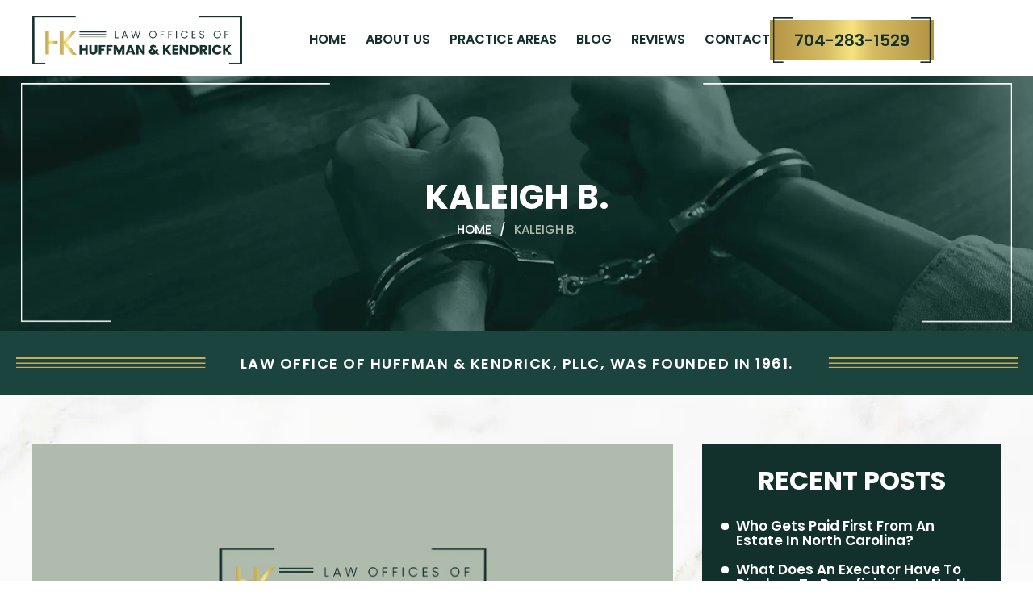

--- FILE ---
content_type: text/html; charset=UTF-8
request_url: https://www.huffmankendrick.com/blog/review/kaleigh-botts/
body_size: 18346
content:
<!DOCTYPE html>
<html class="html" lang="en-US">
    <head>
        <meta charset="UTF-8">
<script>
var gform;gform||(document.addEventListener("gform_main_scripts_loaded",function(){gform.scriptsLoaded=!0}),document.addEventListener("gform/theme/scripts_loaded",function(){gform.themeScriptsLoaded=!0}),window.addEventListener("DOMContentLoaded",function(){gform.domLoaded=!0}),gform={domLoaded:!1,scriptsLoaded:!1,themeScriptsLoaded:!1,isFormEditor:()=>"function"==typeof InitializeEditor,callIfLoaded:function(o){return!(!gform.domLoaded||!gform.scriptsLoaded||!gform.themeScriptsLoaded&&!gform.isFormEditor()||(gform.isFormEditor()&&console.warn("The use of gform.initializeOnLoaded() is deprecated in the form editor context and will be removed in Gravity Forms 3.1."),o(),0))},initializeOnLoaded:function(o){gform.callIfLoaded(o)||(document.addEventListener("gform_main_scripts_loaded",()=>{gform.scriptsLoaded=!0,gform.callIfLoaded(o)}),document.addEventListener("gform/theme/scripts_loaded",()=>{gform.themeScriptsLoaded=!0,gform.callIfLoaded(o)}),window.addEventListener("DOMContentLoaded",()=>{gform.domLoaded=!0,gform.callIfLoaded(o)}))},hooks:{action:{},filter:{}},addAction:function(o,r,e,t){gform.addHook("action",o,r,e,t)},addFilter:function(o,r,e,t){gform.addHook("filter",o,r,e,t)},doAction:function(o){gform.doHook("action",o,arguments)},applyFilters:function(o){return gform.doHook("filter",o,arguments)},removeAction:function(o,r){gform.removeHook("action",o,r)},removeFilter:function(o,r,e){gform.removeHook("filter",o,r,e)},addHook:function(o,r,e,t,n){null==gform.hooks[o][r]&&(gform.hooks[o][r]=[]);var d=gform.hooks[o][r];null==n&&(n=r+"_"+d.length),gform.hooks[o][r].push({tag:n,callable:e,priority:t=null==t?10:t})},doHook:function(r,o,e){var t;if(e=Array.prototype.slice.call(e,1),null!=gform.hooks[r][o]&&((o=gform.hooks[r][o]).sort(function(o,r){return o.priority-r.priority}),o.forEach(function(o){"function"!=typeof(t=o.callable)&&(t=window[t]),"action"==r?t.apply(null,e):e[0]=t.apply(null,e)})),"filter"==r)return e[0]},removeHook:function(o,r,t,n){var e;null!=gform.hooks[o][r]&&(e=(e=gform.hooks[o][r]).filter(function(o,r,e){return!!(null!=n&&n!=o.tag||null!=t&&t!=o.priority)}),gform.hooks[o][r]=e)}});
</script>

        <link rel="profile" href="https://gmpg.org/xfn/11">
        <meta name='robots' content='index, follow, max-image-preview:large, max-snippet:-1, max-video-preview:-1' />
<meta name="viewport" content="width=device-width, initial-scale=1">
	<!-- This site is optimized with the Yoast SEO plugin v26.8 - https://yoast.com/product/yoast-seo-wordpress/ -->
	<title>Kaleigh B. - Law Offices of Huffman &amp; Kendrick</title>
	<link rel="canonical" href="https://www.huffmankendrick.com/blog/review/kaleigh-botts/" />
	<meta property="og:locale" content="en_US" />
	<meta property="og:type" content="article" />
	<meta property="og:title" content="Kaleigh B. - Law Offices of Huffman &amp; Kendrick" />
	<meta property="og:description" content="I was given a very serious offense, I came to Mrs. Kendrick for help, she was nothing but that. She always kept things real and never sugar coat anything, at that point in time that was exactly what I needed and I would definitely recommend Mrs. Kendrick to anyone for any matter. She also has [&hellip;]" />
	<meta property="og:url" content="https://www.huffmankendrick.com/blog/review/kaleigh-botts/" />
	<meta property="og:site_name" content="Law Offices of Huffman &amp; Kendrick" />
	<meta property="article:modified_time" content="2025-08-22T13:52:10+00:00" />
	<meta name="twitter:card" content="summary_large_image" />
	<meta name="twitter:label1" content="Est. reading time" />
	<meta name="twitter:data1" content="1 minute" />
	<!-- / Yoast SEO plugin. -->


<link rel='dns-prefetch' href='//cdnjs.cloudflare.com' />
<link rel="alternate" type="application/rss+xml" title="Law Offices of Huffman &amp; Kendrick &raquo; Feed" href="https://www.huffmankendrick.com/feed/" />
<link rel="alternate" type="application/rss+xml" title="Law Offices of Huffman &amp; Kendrick &raquo; Comments Feed" href="https://www.huffmankendrick.com/comments/feed/" />
<link rel="alternate" title="oEmbed (JSON)" type="application/json+oembed" href="https://www.huffmankendrick.com/wp-json/oembed/1.0/embed?url=https%3A%2F%2Fwww.huffmankendrick.com%2Fblog%2Freview%2Fkaleigh-botts%2F" />
<link rel="alternate" title="oEmbed (XML)" type="text/xml+oembed" href="https://www.huffmankendrick.com/wp-json/oembed/1.0/embed?url=https%3A%2F%2Fwww.huffmankendrick.com%2Fblog%2Freview%2Fkaleigh-botts%2F&#038;format=xml" />
<style id='wp-img-auto-sizes-contain-inline-css'>
img:is([sizes=auto i],[sizes^="auto," i]){contain-intrinsic-size:3000px 1500px}
/*# sourceURL=wp-img-auto-sizes-contain-inline-css */
</style>
<style id='wp-block-library-inline-css'>
:root{--wp-block-synced-color:#7a00df;--wp-block-synced-color--rgb:122,0,223;--wp-bound-block-color:var(--wp-block-synced-color);--wp-editor-canvas-background:#ddd;--wp-admin-theme-color:#007cba;--wp-admin-theme-color--rgb:0,124,186;--wp-admin-theme-color-darker-10:#006ba1;--wp-admin-theme-color-darker-10--rgb:0,107,160.5;--wp-admin-theme-color-darker-20:#005a87;--wp-admin-theme-color-darker-20--rgb:0,90,135;--wp-admin-border-width-focus:2px}@media (min-resolution:192dpi){:root{--wp-admin-border-width-focus:1.5px}}.wp-element-button{cursor:pointer}:root .has-very-light-gray-background-color{background-color:#eee}:root .has-very-dark-gray-background-color{background-color:#313131}:root .has-very-light-gray-color{color:#eee}:root .has-very-dark-gray-color{color:#313131}:root .has-vivid-green-cyan-to-vivid-cyan-blue-gradient-background{background:linear-gradient(135deg,#00d084,#0693e3)}:root .has-purple-crush-gradient-background{background:linear-gradient(135deg,#34e2e4,#4721fb 50%,#ab1dfe)}:root .has-hazy-dawn-gradient-background{background:linear-gradient(135deg,#faaca8,#dad0ec)}:root .has-subdued-olive-gradient-background{background:linear-gradient(135deg,#fafae1,#67a671)}:root .has-atomic-cream-gradient-background{background:linear-gradient(135deg,#fdd79a,#004a59)}:root .has-nightshade-gradient-background{background:linear-gradient(135deg,#330968,#31cdcf)}:root .has-midnight-gradient-background{background:linear-gradient(135deg,#020381,#2874fc)}:root{--wp--preset--font-size--normal:16px;--wp--preset--font-size--huge:42px}.has-regular-font-size{font-size:1em}.has-larger-font-size{font-size:2.625em}.has-normal-font-size{font-size:var(--wp--preset--font-size--normal)}.has-huge-font-size{font-size:var(--wp--preset--font-size--huge)}.has-text-align-center{text-align:center}.has-text-align-left{text-align:left}.has-text-align-right{text-align:right}.has-fit-text{white-space:nowrap!important}#end-resizable-editor-section{display:none}.aligncenter{clear:both}.items-justified-left{justify-content:flex-start}.items-justified-center{justify-content:center}.items-justified-right{justify-content:flex-end}.items-justified-space-between{justify-content:space-between}.screen-reader-text{border:0;clip-path:inset(50%);height:1px;margin:-1px;overflow:hidden;padding:0;position:absolute;width:1px;word-wrap:normal!important}.screen-reader-text:focus{background-color:#ddd;clip-path:none;color:#444;display:block;font-size:1em;height:auto;left:5px;line-height:normal;padding:15px 23px 14px;text-decoration:none;top:5px;width:auto;z-index:100000}html :where(.has-border-color){border-style:solid}html :where([style*=border-top-color]){border-top-style:solid}html :where([style*=border-right-color]){border-right-style:solid}html :where([style*=border-bottom-color]){border-bottom-style:solid}html :where([style*=border-left-color]){border-left-style:solid}html :where([style*=border-width]){border-style:solid}html :where([style*=border-top-width]){border-top-style:solid}html :where([style*=border-right-width]){border-right-style:solid}html :where([style*=border-bottom-width]){border-bottom-style:solid}html :where([style*=border-left-width]){border-left-style:solid}html :where(img[class*=wp-image-]){height:auto;max-width:100%}:where(figure){margin:0 0 1em}html :where(.is-position-sticky){--wp-admin--admin-bar--position-offset:var(--wp-admin--admin-bar--height,0px)}@media screen and (max-width:600px){html :where(.is-position-sticky){--wp-admin--admin-bar--position-offset:0px}}

/*# sourceURL=wp-block-library-inline-css */
</style><style id='global-styles-inline-css'>
:root{--wp--preset--aspect-ratio--square: 1;--wp--preset--aspect-ratio--4-3: 4/3;--wp--preset--aspect-ratio--3-4: 3/4;--wp--preset--aspect-ratio--3-2: 3/2;--wp--preset--aspect-ratio--2-3: 2/3;--wp--preset--aspect-ratio--16-9: 16/9;--wp--preset--aspect-ratio--9-16: 9/16;--wp--preset--color--black: #000000;--wp--preset--color--cyan-bluish-gray: #abb8c3;--wp--preset--color--white: #ffffff;--wp--preset--color--pale-pink: #f78da7;--wp--preset--color--vivid-red: #cf2e2e;--wp--preset--color--luminous-vivid-orange: #ff6900;--wp--preset--color--luminous-vivid-amber: #fcb900;--wp--preset--color--light-green-cyan: #7bdcb5;--wp--preset--color--vivid-green-cyan: #00d084;--wp--preset--color--pale-cyan-blue: #8ed1fc;--wp--preset--color--vivid-cyan-blue: #0693e3;--wp--preset--color--vivid-purple: #9b51e0;--wp--preset--gradient--vivid-cyan-blue-to-vivid-purple: linear-gradient(135deg,rgb(6,147,227) 0%,rgb(155,81,224) 100%);--wp--preset--gradient--light-green-cyan-to-vivid-green-cyan: linear-gradient(135deg,rgb(122,220,180) 0%,rgb(0,208,130) 100%);--wp--preset--gradient--luminous-vivid-amber-to-luminous-vivid-orange: linear-gradient(135deg,rgb(252,185,0) 0%,rgb(255,105,0) 100%);--wp--preset--gradient--luminous-vivid-orange-to-vivid-red: linear-gradient(135deg,rgb(255,105,0) 0%,rgb(207,46,46) 100%);--wp--preset--gradient--very-light-gray-to-cyan-bluish-gray: linear-gradient(135deg,rgb(238,238,238) 0%,rgb(169,184,195) 100%);--wp--preset--gradient--cool-to-warm-spectrum: linear-gradient(135deg,rgb(74,234,220) 0%,rgb(151,120,209) 20%,rgb(207,42,186) 40%,rgb(238,44,130) 60%,rgb(251,105,98) 80%,rgb(254,248,76) 100%);--wp--preset--gradient--blush-light-purple: linear-gradient(135deg,rgb(255,206,236) 0%,rgb(152,150,240) 100%);--wp--preset--gradient--blush-bordeaux: linear-gradient(135deg,rgb(254,205,165) 0%,rgb(254,45,45) 50%,rgb(107,0,62) 100%);--wp--preset--gradient--luminous-dusk: linear-gradient(135deg,rgb(255,203,112) 0%,rgb(199,81,192) 50%,rgb(65,88,208) 100%);--wp--preset--gradient--pale-ocean: linear-gradient(135deg,rgb(255,245,203) 0%,rgb(182,227,212) 50%,rgb(51,167,181) 100%);--wp--preset--gradient--electric-grass: linear-gradient(135deg,rgb(202,248,128) 0%,rgb(113,206,126) 100%);--wp--preset--gradient--midnight: linear-gradient(135deg,rgb(2,3,129) 0%,rgb(40,116,252) 100%);--wp--preset--font-size--small: 13px;--wp--preset--font-size--medium: 20px;--wp--preset--font-size--large: 36px;--wp--preset--font-size--x-large: 42px;--wp--preset--spacing--20: 0.44rem;--wp--preset--spacing--30: 0.67rem;--wp--preset--spacing--40: 1rem;--wp--preset--spacing--50: 1.5rem;--wp--preset--spacing--60: 2.25rem;--wp--preset--spacing--70: 3.38rem;--wp--preset--spacing--80: 5.06rem;--wp--preset--shadow--natural: 6px 6px 9px rgba(0, 0, 0, 0.2);--wp--preset--shadow--deep: 12px 12px 50px rgba(0, 0, 0, 0.4);--wp--preset--shadow--sharp: 6px 6px 0px rgba(0, 0, 0, 0.2);--wp--preset--shadow--outlined: 6px 6px 0px -3px rgb(255, 255, 255), 6px 6px rgb(0, 0, 0);--wp--preset--shadow--crisp: 6px 6px 0px rgb(0, 0, 0);}:where(.is-layout-flex){gap: 0.5em;}:where(.is-layout-grid){gap: 0.5em;}body .is-layout-flex{display: flex;}.is-layout-flex{flex-wrap: wrap;align-items: center;}.is-layout-flex > :is(*, div){margin: 0;}body .is-layout-grid{display: grid;}.is-layout-grid > :is(*, div){margin: 0;}:where(.wp-block-columns.is-layout-flex){gap: 2em;}:where(.wp-block-columns.is-layout-grid){gap: 2em;}:where(.wp-block-post-template.is-layout-flex){gap: 1.25em;}:where(.wp-block-post-template.is-layout-grid){gap: 1.25em;}.has-black-color{color: var(--wp--preset--color--black) !important;}.has-cyan-bluish-gray-color{color: var(--wp--preset--color--cyan-bluish-gray) !important;}.has-white-color{color: var(--wp--preset--color--white) !important;}.has-pale-pink-color{color: var(--wp--preset--color--pale-pink) !important;}.has-vivid-red-color{color: var(--wp--preset--color--vivid-red) !important;}.has-luminous-vivid-orange-color{color: var(--wp--preset--color--luminous-vivid-orange) !important;}.has-luminous-vivid-amber-color{color: var(--wp--preset--color--luminous-vivid-amber) !important;}.has-light-green-cyan-color{color: var(--wp--preset--color--light-green-cyan) !important;}.has-vivid-green-cyan-color{color: var(--wp--preset--color--vivid-green-cyan) !important;}.has-pale-cyan-blue-color{color: var(--wp--preset--color--pale-cyan-blue) !important;}.has-vivid-cyan-blue-color{color: var(--wp--preset--color--vivid-cyan-blue) !important;}.has-vivid-purple-color{color: var(--wp--preset--color--vivid-purple) !important;}.has-black-background-color{background-color: var(--wp--preset--color--black) !important;}.has-cyan-bluish-gray-background-color{background-color: var(--wp--preset--color--cyan-bluish-gray) !important;}.has-white-background-color{background-color: var(--wp--preset--color--white) !important;}.has-pale-pink-background-color{background-color: var(--wp--preset--color--pale-pink) !important;}.has-vivid-red-background-color{background-color: var(--wp--preset--color--vivid-red) !important;}.has-luminous-vivid-orange-background-color{background-color: var(--wp--preset--color--luminous-vivid-orange) !important;}.has-luminous-vivid-amber-background-color{background-color: var(--wp--preset--color--luminous-vivid-amber) !important;}.has-light-green-cyan-background-color{background-color: var(--wp--preset--color--light-green-cyan) !important;}.has-vivid-green-cyan-background-color{background-color: var(--wp--preset--color--vivid-green-cyan) !important;}.has-pale-cyan-blue-background-color{background-color: var(--wp--preset--color--pale-cyan-blue) !important;}.has-vivid-cyan-blue-background-color{background-color: var(--wp--preset--color--vivid-cyan-blue) !important;}.has-vivid-purple-background-color{background-color: var(--wp--preset--color--vivid-purple) !important;}.has-black-border-color{border-color: var(--wp--preset--color--black) !important;}.has-cyan-bluish-gray-border-color{border-color: var(--wp--preset--color--cyan-bluish-gray) !important;}.has-white-border-color{border-color: var(--wp--preset--color--white) !important;}.has-pale-pink-border-color{border-color: var(--wp--preset--color--pale-pink) !important;}.has-vivid-red-border-color{border-color: var(--wp--preset--color--vivid-red) !important;}.has-luminous-vivid-orange-border-color{border-color: var(--wp--preset--color--luminous-vivid-orange) !important;}.has-luminous-vivid-amber-border-color{border-color: var(--wp--preset--color--luminous-vivid-amber) !important;}.has-light-green-cyan-border-color{border-color: var(--wp--preset--color--light-green-cyan) !important;}.has-vivid-green-cyan-border-color{border-color: var(--wp--preset--color--vivid-green-cyan) !important;}.has-pale-cyan-blue-border-color{border-color: var(--wp--preset--color--pale-cyan-blue) !important;}.has-vivid-cyan-blue-border-color{border-color: var(--wp--preset--color--vivid-cyan-blue) !important;}.has-vivid-purple-border-color{border-color: var(--wp--preset--color--vivid-purple) !important;}.has-vivid-cyan-blue-to-vivid-purple-gradient-background{background: var(--wp--preset--gradient--vivid-cyan-blue-to-vivid-purple) !important;}.has-light-green-cyan-to-vivid-green-cyan-gradient-background{background: var(--wp--preset--gradient--light-green-cyan-to-vivid-green-cyan) !important;}.has-luminous-vivid-amber-to-luminous-vivid-orange-gradient-background{background: var(--wp--preset--gradient--luminous-vivid-amber-to-luminous-vivid-orange) !important;}.has-luminous-vivid-orange-to-vivid-red-gradient-background{background: var(--wp--preset--gradient--luminous-vivid-orange-to-vivid-red) !important;}.has-very-light-gray-to-cyan-bluish-gray-gradient-background{background: var(--wp--preset--gradient--very-light-gray-to-cyan-bluish-gray) !important;}.has-cool-to-warm-spectrum-gradient-background{background: var(--wp--preset--gradient--cool-to-warm-spectrum) !important;}.has-blush-light-purple-gradient-background{background: var(--wp--preset--gradient--blush-light-purple) !important;}.has-blush-bordeaux-gradient-background{background: var(--wp--preset--gradient--blush-bordeaux) !important;}.has-luminous-dusk-gradient-background{background: var(--wp--preset--gradient--luminous-dusk) !important;}.has-pale-ocean-gradient-background{background: var(--wp--preset--gradient--pale-ocean) !important;}.has-electric-grass-gradient-background{background: var(--wp--preset--gradient--electric-grass) !important;}.has-midnight-gradient-background{background: var(--wp--preset--gradient--midnight) !important;}.has-small-font-size{font-size: var(--wp--preset--font-size--small) !important;}.has-medium-font-size{font-size: var(--wp--preset--font-size--medium) !important;}.has-large-font-size{font-size: var(--wp--preset--font-size--large) !important;}.has-x-large-font-size{font-size: var(--wp--preset--font-size--x-large) !important;}
/*# sourceURL=global-styles-inline-css */
</style>

<style id='classic-theme-styles-inline-css'>
/*! This file is auto-generated */
.wp-block-button__link{color:#fff;background-color:#32373c;border-radius:9999px;box-shadow:none;text-decoration:none;padding:calc(.667em + 2px) calc(1.333em + 2px);font-size:1.125em}.wp-block-file__button{background:#32373c;color:#fff;text-decoration:none}
/*# sourceURL=/wp-includes/css/classic-themes.min.css */
</style>
<link rel='stylesheet' id='oceanwp-style-css' href='https://www.huffmankendrick.com/wp-content/themes/oceanwp/assets/css/style.min.css' media='all' />
<link rel='stylesheet' id='font-awesome-css' href='https://cdnjs.cloudflare.com/ajax/libs/font-awesome/5.9.0/css/all.min.css' media='all' />
<link rel='stylesheet' id='child-owl-css' href='https://www.huffmankendrick.com/wp-content/themes/oceanwpchild/css/owl.carousel.min.css' media='all' />
<link rel='stylesheet' id='child-styles-css' href='https://www.huffmankendrick.com/wp-content/themes/oceanwpchild/style.css' media='all' />
<link rel='stylesheet' id='child-responsive-css' href='https://www.huffmankendrick.com/wp-content/themes/oceanwpchild/responsive.css' media='all' />
<script src="https://www.huffmankendrick.com/wp-includes/js/jquery/jquery.min.js" id="jquery-core-js"></script>
<script src="https://www.huffmankendrick.com/wp-includes/js/jquery/jquery-migrate.min.js" id="jquery-migrate-js"></script>
<link rel="https://api.w.org/" href="https://www.huffmankendrick.com/wp-json/" /><link rel="EditURI" type="application/rsd+xml" title="RSD" href="https://www.huffmankendrick.com/xmlrpc.php?rsd" />
<meta name="generator" content="WordPress 6.9" />
<link rel='shortlink' href='https://www.huffmankendrick.com/?p=637' />

		<!-- GA Google Analytics @ https://m0n.co/ga -->
		<script async src="https://www.googletagmanager.com/gtag/js?id=G-0GSTER9S53"></script>
		<script>
			window.dataLayer = window.dataLayer || [];
			function gtag(){dataLayer.push(arguments);}
			gtag('js', new Date());
			gtag('config', 'G-0GSTER9S53');
		</script>

	<meta name="google-site-verification" content="bzHNaBV6kgOKvyV0tHLIRt5MJN727eQELeoUutf1-zA" />
<!-- Schema & Structured Data For WP v1.54.2 - -->
<script type="application/ld+json" class="saswp-schema-markup-output">
[{"@context":"https:\/\/schema.org\/","@type":"legalservice","@id":"LocalBusiness","url":"https:\/\/www.huffmankendrick.com\/","name":"Law Office of Huffman &amp; Kendrick","description":"Law Office of Huffman &amp; Kendrick, PLLC, was founded in 1961. Over the past 50 years, our firm has focused on developing aggressive and effective trial skills. We prepare every case for trial so that you can go into your negotiations from a position of strength. At our firm, you receive comprehensive legal services and a fully developed legal strategy.","address":{"@type":"PostalAddress","streetAddress":"340 West Morgan Street","addressLocality":"Monroe","addressRegion":"North Carolina","postalCode":"28111","addressCountry":"USA"},"telephone":"980-447-5271","openingHours":[""],"image":"https:\/\/www.huffmankendrick.com\/wp-content\/uploads\/2025\/09\/logo.png","additionalType":"","priceRange":"$$","servesCuisine":"","areaServed":[{"@type":"Place","name":"Mo-Fr 09:00-17:00"}],"founder":[],"employee":[],"makesOffer":{"@type":"Offer","@id":"#service","itemOffered":{"@type":"Service","name":"","url":"","areaServed":[{"@type":"Place","name":"Mo-Fr 09:00-17:00"}]}},"sameAs":["https:\/\/www.facebook.com\/HKPLLCLaw\/","https:\/\/twitter.com\/HKPLLCLaw","https:\/\/www.huffmankendrick.com\/contact\/#"],"hasMenu":"","hasMap":"https:\/\/maps.app.goo.gl\/t8QQtGuoCaAZV1Z68","geo":{"@type":"GeoCoordinates","latitude":"34.9821717","longitude":"-80.5530545"}}]
</script>

<link rel="icon" href="https://www.huffmankendrick.com/wp-content/uploads/2025/07/fav-icon.webp" sizes="32x32" />
<link rel="icon" href="https://www.huffmankendrick.com/wp-content/uploads/2025/07/fav-icon.webp" sizes="192x192" />
<link rel="apple-touch-icon" href="https://www.huffmankendrick.com/wp-content/uploads/2025/07/fav-icon.webp" />
<meta name="msapplication-TileImage" content="https://www.huffmankendrick.com/wp-content/uploads/2025/07/fav-icon.webp" />
		<style id="wp-custom-css">
			/* 21/01/2026 */@media screen and (max-width:991px){.banner-sctn:before{display:none !important}}		</style>
		<!-- OceanWP CSS -->
<style type="text/css">
/* Colors */body .theme-button,body input[type="submit"],body button[type="submit"],body button,body .button,body div.wpforms-container-full .wpforms-form input[type=submit],body div.wpforms-container-full .wpforms-form button[type=submit],body div.wpforms-container-full .wpforms-form .wpforms-page-button,.woocommerce-cart .wp-element-button,.woocommerce-checkout .wp-element-button,.wp-block-button__link{border-color:#ffffff}body .theme-button:hover,body input[type="submit"]:hover,body button[type="submit"]:hover,body button:hover,body .button:hover,body div.wpforms-container-full .wpforms-form input[type=submit]:hover,body div.wpforms-container-full .wpforms-form input[type=submit]:active,body div.wpforms-container-full .wpforms-form button[type=submit]:hover,body div.wpforms-container-full .wpforms-form button[type=submit]:active,body div.wpforms-container-full .wpforms-form .wpforms-page-button:hover,body div.wpforms-container-full .wpforms-form .wpforms-page-button:active,.woocommerce-cart .wp-element-button:hover,.woocommerce-checkout .wp-element-button:hover,.wp-block-button__link:hover{border-color:#ffffff}/* OceanWP Style Settings CSS */.theme-button,input[type="submit"],button[type="submit"],button,.button,body div.wpforms-container-full .wpforms-form input[type=submit],body div.wpforms-container-full .wpforms-form button[type=submit],body div.wpforms-container-full .wpforms-form .wpforms-page-button{border-style:solid}.theme-button,input[type="submit"],button[type="submit"],button,.button,body div.wpforms-container-full .wpforms-form input[type=submit],body div.wpforms-container-full .wpforms-form button[type=submit],body div.wpforms-container-full .wpforms-form .wpforms-page-button{border-width:1px}form input[type="text"],form input[type="password"],form input[type="email"],form input[type="url"],form input[type="date"],form input[type="month"],form input[type="time"],form input[type="datetime"],form input[type="datetime-local"],form input[type="week"],form input[type="number"],form input[type="search"],form input[type="tel"],form input[type="color"],form select,form textarea,.woocommerce .woocommerce-checkout .select2-container--default .select2-selection--single{border-style:solid}body div.wpforms-container-full .wpforms-form input[type=date],body div.wpforms-container-full .wpforms-form input[type=datetime],body div.wpforms-container-full .wpforms-form input[type=datetime-local],body div.wpforms-container-full .wpforms-form input[type=email],body div.wpforms-container-full .wpforms-form input[type=month],body div.wpforms-container-full .wpforms-form input[type=number],body div.wpforms-container-full .wpforms-form input[type=password],body div.wpforms-container-full .wpforms-form input[type=range],body div.wpforms-container-full .wpforms-form input[type=search],body div.wpforms-container-full .wpforms-form input[type=tel],body div.wpforms-container-full .wpforms-form input[type=text],body div.wpforms-container-full .wpforms-form input[type=time],body div.wpforms-container-full .wpforms-form input[type=url],body div.wpforms-container-full .wpforms-form input[type=week],body div.wpforms-container-full .wpforms-form select,body div.wpforms-container-full .wpforms-form textarea{border-style:solid}form input[type="text"],form input[type="password"],form input[type="email"],form input[type="url"],form input[type="date"],form input[type="month"],form input[type="time"],form input[type="datetime"],form input[type="datetime-local"],form input[type="week"],form input[type="number"],form input[type="search"],form input[type="tel"],form input[type="color"],form select,form textarea{border-radius:3px}body div.wpforms-container-full .wpforms-form input[type=date],body div.wpforms-container-full .wpforms-form input[type=datetime],body div.wpforms-container-full .wpforms-form input[type=datetime-local],body div.wpforms-container-full .wpforms-form input[type=email],body div.wpforms-container-full .wpforms-form input[type=month],body div.wpforms-container-full .wpforms-form input[type=number],body div.wpforms-container-full .wpforms-form input[type=password],body div.wpforms-container-full .wpforms-form input[type=range],body div.wpforms-container-full .wpforms-form input[type=search],body div.wpforms-container-full .wpforms-form input[type=tel],body div.wpforms-container-full .wpforms-form input[type=text],body div.wpforms-container-full .wpforms-form input[type=time],body div.wpforms-container-full .wpforms-form input[type=url],body div.wpforms-container-full .wpforms-form input[type=week],body div.wpforms-container-full .wpforms-form select,body div.wpforms-container-full .wpforms-form textarea{border-radius:3px}/* Header */#site-header.has-header-media .overlay-header-media{background-color:rgba(0,0,0,0.5)}/* Blog CSS */.ocean-single-post-header ul.meta-item li a:hover{color:#333333}/* Typography */body{font-size:14px;line-height:1.8}h1,h2,h3,h4,h5,h6,.theme-heading,.widget-title,.oceanwp-widget-recent-posts-title,.comment-reply-title,.entry-title,.sidebar-box .widget-title{line-height:1.4}h1{font-size:23px;line-height:1.4}h2{font-size:20px;line-height:1.4}h3{font-size:18px;line-height:1.4}h4{font-size:17px;line-height:1.4}h5{font-size:14px;line-height:1.4}h6{font-size:15px;line-height:1.4}.page-header .page-header-title,.page-header.background-image-page-header .page-header-title{font-size:32px;line-height:1.4}.page-header .page-subheading{font-size:15px;line-height:1.8}.site-breadcrumbs,.site-breadcrumbs a{font-size:13px;line-height:1.4}#top-bar-content,#top-bar-social-alt{font-size:12px;line-height:1.8}#site-logo a.site-logo-text{font-size:24px;line-height:1.8}.dropdown-menu ul li a.menu-link,#site-header.full_screen-header .fs-dropdown-menu ul.sub-menu li a{font-size:12px;line-height:1.2;letter-spacing:.6px}.sidr-class-dropdown-menu li a,a.sidr-class-toggle-sidr-close,#mobile-dropdown ul li a,body #mobile-fullscreen ul li a{font-size:15px;line-height:1.8}.blog-entry.post .blog-entry-header .entry-title a{font-size:24px;line-height:1.4}.ocean-single-post-header .single-post-title{font-size:34px;line-height:1.4;letter-spacing:.6px}.ocean-single-post-header ul.meta-item li,.ocean-single-post-header ul.meta-item li a{font-size:13px;line-height:1.4;letter-spacing:.6px}.ocean-single-post-header .post-author-name,.ocean-single-post-header .post-author-name a{font-size:14px;line-height:1.4;letter-spacing:.6px}.ocean-single-post-header .post-author-description{font-size:12px;line-height:1.4;letter-spacing:.6px}.single-post .entry-title{line-height:1.4;letter-spacing:.6px}.single-post ul.meta li,.single-post ul.meta li a{font-size:14px;line-height:1.4;letter-spacing:.6px}.sidebar-box .widget-title,.sidebar-box.widget_block .wp-block-heading{font-size:13px;line-height:1;letter-spacing:1px}#footer-widgets .footer-box .widget-title{font-size:13px;line-height:1;letter-spacing:1px}#footer-bottom #copyright{font-size:12px;line-height:1}#footer-bottom #footer-bottom-menu{font-size:12px;line-height:1}.woocommerce-store-notice.demo_store{line-height:2;letter-spacing:1.5px}.demo_store .woocommerce-store-notice__dismiss-link{line-height:2;letter-spacing:1.5px}.woocommerce ul.products li.product li.title h2,.woocommerce ul.products li.product li.title a{font-size:14px;line-height:1.5}.woocommerce ul.products li.product li.category,.woocommerce ul.products li.product li.category a{font-size:12px;line-height:1}.woocommerce ul.products li.product .price{font-size:18px;line-height:1}.woocommerce ul.products li.product .button,.woocommerce ul.products li.product .product-inner .added_to_cart{font-size:12px;line-height:1.5;letter-spacing:1px}.woocommerce ul.products li.owp-woo-cond-notice span,.woocommerce ul.products li.owp-woo-cond-notice a{font-size:16px;line-height:1;letter-spacing:1px;font-weight:600;text-transform:capitalize}.woocommerce div.product .product_title{font-size:24px;line-height:1.4;letter-spacing:.6px}.woocommerce div.product p.price{font-size:36px;line-height:1}.woocommerce .owp-btn-normal .summary form button.button,.woocommerce .owp-btn-big .summary form button.button,.woocommerce .owp-btn-very-big .summary form button.button{font-size:12px;line-height:1.5;letter-spacing:1px;text-transform:uppercase}.woocommerce div.owp-woo-single-cond-notice span,.woocommerce div.owp-woo-single-cond-notice a{font-size:18px;line-height:2;letter-spacing:1.5px;font-weight:600;text-transform:capitalize}
</style>        <link rel="stylesheet" href="https://www.huffmankendrick.com/wp-content/themes/oceanwpchild/inner-pages-styles.css">
        <link rel="preconnect" href="https://fonts.googleapis.com">
        <link rel="preconnect" href="https://fonts.gstatic.com" crossorigin>
        <link href="https://fonts.googleapis.com/css2?family=Poppins:wght@300;400;500;600;700;900&display=swap" rel="stylesheet">
    <link rel='stylesheet' id='gform_basic-css' href='https://www.huffmankendrick.com/wp-content/plugins/gravityforms/assets/css/dist/basic.min.css' media='all' />
<link rel='stylesheet' id='gform_theme_components-css' href='https://www.huffmankendrick.com/wp-content/plugins/gravityforms/assets/css/dist/theme-components.min.css' media='all' />
<link rel='stylesheet' id='gform_theme-css' href='https://www.huffmankendrick.com/wp-content/plugins/gravityforms/assets/css/dist/theme.min.css' media='all' />
</head>
    <body class="wp-singular review-template-default single single-review postid-637 wp-embed-responsive wp-theme-oceanwp wp-child-theme-oceanwpchild oceanwp-theme dropdown-mobile default-breakpoint has-sidebar content-right-sidebar has-topbar has-breadcrumbs no-lightbox"  >
        <div id="floatingMenu">
            <div class="floatingMenu-list">
                <button type="button" onclick="closeFloatingMenu();" id="cloaseFloatingMenu">&times;</button>
                <div class="sticky-mobinav mobinav">
                    <div class="container">
                        <ul id="main-menu-mobile" class="main-menu-mobile"><li id="menu-item-28" class="menu-item menu-item-type-post_type menu-item-object-page menu-item-home menu-item-28"><a href="https://www.huffmankendrick.com/">Home</a></li>
<li id="menu-item-67" class="menu-item menu-item-type-post_type menu-item-object-page menu-item-has-children menu-item-67"><a href="https://www.huffmankendrick.com/about/">About Us</a>
<ul class="sub-menu">
	<li id="menu-item-2338" class="menu-item menu-item-type-post_type menu-item-object-page menu-item-2338"><a href="https://www.huffmankendrick.com/kendrick-carol-huffman/">Carol Huffman Kendrick</a></li>
	<li id="menu-item-2339" class="menu-item menu-item-type-post_type menu-item-object-page menu-item-2339"><a href="https://www.huffmankendrick.com/locations-served/">Locations</a></li>
</ul>
</li>
<li id="menu-item-1968" class="menu-item menu-item-type-post_type menu-item-object-page menu-item-has-children menu-item-1968"><a href="https://www.huffmankendrick.com/practice-areas/">Practice Areas</a>
<ul class="sub-menu">
	<li id="menu-item-2587" class="menu-item menu-item-type-post_type menu-item-object-page menu-item-has-children menu-item-2587"><a href="https://www.huffmankendrick.com/monroe-criminal-defense-attorney/">Criminal Defense</a>
	<ul class="sub-menu">
		<li id="menu-item-2585" class="menu-item menu-item-type-post_type menu-item-object-page menu-item-2585"><a href="https://www.huffmankendrick.com/monroe-assault-defense-attorney/">Assault Defense</a></li>
		<li id="menu-item-2586" class="menu-item menu-item-type-post_type menu-item-object-page menu-item-2586"><a href="https://www.huffmankendrick.com/monroe-burglary-lawyer/">Burglary</a></li>
		<li id="menu-item-2600" class="menu-item menu-item-type-post_type menu-item-object-page menu-item-2600"><a href="https://www.huffmankendrick.com/criminal-law-faq/">Criminal Law FAQ</a></li>
		<li id="menu-item-2595" class="menu-item menu-item-type-post_type menu-item-object-page menu-item-2595"><a href="https://www.huffmankendrick.com/monroe-misdemeanor-lawyer/">Misdemeanor</a></li>
		<li id="menu-item-2594" class="menu-item menu-item-type-post_type menu-item-object-page menu-item-2594"><a href="https://www.huffmankendrick.com/monroe-juvenile-delinquency-defense-attorney/">Teens And Juvenile Delinquency Defense</a></li>
		<li id="menu-item-2601" class="menu-item menu-item-type-post_type menu-item-object-page menu-item-2601"><a href="https://www.huffmankendrick.com/waxhaw-criminal-defense-attorney/">Waxhaw Criminal Defense</a></li>
	</ul>
</li>
	<li id="menu-item-2592" class="menu-item menu-item-type-post_type menu-item-object-page menu-item-has-children menu-item-2592"><a href="https://www.huffmankendrick.com/monroe-dwi-defense-attorney/">DWI Traffic</a>
	<ul class="sub-menu">
		<li id="menu-item-2602" class="menu-item menu-item-type-post_type menu-item-object-page menu-item-2602"><a href="https://www.huffmankendrick.com/repeat-dwi-faqs/">Repeat DWI FAQs</a></li>
		<li id="menu-item-2604" class="menu-item menu-item-type-post_type menu-item-object-page menu-item-2604"><a href="https://www.huffmankendrick.com/waxhaw-dwi-defense-attorney/">Waxhaw DWI Defense</a></li>
	</ul>
</li>
	<li id="menu-item-2589" class="menu-item menu-item-type-post_type menu-item-object-page menu-item-has-children menu-item-2589"><a href="https://www.huffmankendrick.com/monroe-drug-crimes-defense-lawyer/">Drug Crimes</a>
	<ul class="sub-menu">
		<li id="menu-item-2590" class="menu-item menu-item-type-post_type menu-item-object-page menu-item-2590"><a href="https://www.huffmankendrick.com/monroe-drug-possession-defense-lawyer/">Drug Possession Defense</a></li>
		<li id="menu-item-2591" class="menu-item menu-item-type-post_type menu-item-object-page menu-item-2591"><a href="https://www.huffmankendrick.com/monroe-drug-possession-with-intent-to-sell/">Drug Possession with Intent to Sell</a></li>
		<li id="menu-item-2597" class="menu-item menu-item-type-post_type menu-item-object-page menu-item-2597"><a href="https://www.huffmankendrick.com/monroe-prescription-drug-charges-lawyers/">Prescription Drug Charges</a></li>
	</ul>
</li>
	<li id="menu-item-2599" class="menu-item menu-item-type-post_type menu-item-object-page menu-item-has-children menu-item-2599"><a href="https://www.huffmankendrick.com/monroe-traffic-violation-lawyers/">Traffic Violations</a>
	<ul class="sub-menu">
		<li id="menu-item-2593" class="menu-item menu-item-type-post_type menu-item-object-page menu-item-2593"><a href="https://www.huffmankendrick.com/monroe-hit-and-run-accident-lawyer/">Hit and Run Accidents</a></li>
	</ul>
</li>
	<li id="menu-item-2596" class="menu-item menu-item-type-post_type menu-item-object-page menu-item-2596"><a href="https://www.huffmankendrick.com/monroe-personal-injury-attorneys/">Personal Injury</a></li>
</ul>
</li>
<li id="menu-item-29" class="menu-item menu-item-type-post_type menu-item-object-page current_page_parent menu-item-29"><a href="https://www.huffmankendrick.com/blog/">Blog</a></li>
<li id="menu-item-1969" class="menu-item menu-item-type-post_type menu-item-object-page menu-item-1969"><a href="https://www.huffmankendrick.com/reviews/">Reviews</a></li>
<li id="menu-item-68" class="menu-item menu-item-type-post_type menu-item-object-page menu-item-68"><a href="https://www.huffmankendrick.com/contact/">Contact</a></li>
<li class="search-toggle-li" ><a href="https://www.huffmankendrick.com/#" class="site-search-toggle search-dropdown-toggle"><span class="screen-reader-text">Toggle website search</span><i class=" icon-magnifier" aria-hidden="true" role="img"></i></a></li></ul>                    </div>
                </div>
            </div>
            <button type="button" onclick="closeFloatingMenu();" id="cloaseFloatingMenu2">×</button>
        </div>
                
        <div id="outer-wrap" class="site clr">
            <a class="skip-link screen-reader-text" href="#main">Skip to content</a>
            
            <div id="wrap" class="clr">
                
<header id="site-header" class="minimal-header clr" data-height="74"   role="banner">

	
								<div id="site-header-inner" class="clr container">
            <div class="logo">
                <a href="https://www.huffmankendrick.com/" rel="home">
                    <img src="https://www.huffmankendrick.com/wp-content/themes/oceanwpchild/images/logo.webp" alt="Law Offices of Huffman &amp; Kendrick" />
                </a>
            </div>
            <div class="logo-rit">
                <div class="topmenu"> <div class="menu-main-menu-container"><ul id="menu-main-menu" class="menu"><li class="menu-item menu-item-type-post_type menu-item-object-page menu-item-home menu-item-28"><a href="https://www.huffmankendrick.com/">Home</a></li>
<li class="menu-item menu-item-type-post_type menu-item-object-page menu-item-has-children menu-item-67"><a href="https://www.huffmankendrick.com/about/">About Us</a>
<ul class="sub-menu">
	<li class="menu-item menu-item-type-post_type menu-item-object-page menu-item-2338"><a href="https://www.huffmankendrick.com/kendrick-carol-huffman/">Carol Huffman Kendrick</a></li>
	<li class="menu-item menu-item-type-post_type menu-item-object-page menu-item-2339"><a href="https://www.huffmankendrick.com/locations-served/">Locations</a></li>
</ul>
</li>
<li class="menu-item menu-item-type-post_type menu-item-object-page menu-item-has-children menu-item-1968"><a href="https://www.huffmankendrick.com/practice-areas/">Practice Areas</a>
<ul class="sub-menu">
	<li class="menu-item menu-item-type-post_type menu-item-object-page menu-item-has-children menu-item-2587"><a href="https://www.huffmankendrick.com/monroe-criminal-defense-attorney/">Criminal Defense</a>
	<ul class="sub-menu">
		<li class="menu-item menu-item-type-post_type menu-item-object-page menu-item-2585"><a href="https://www.huffmankendrick.com/monroe-assault-defense-attorney/">Assault Defense</a></li>
		<li class="menu-item menu-item-type-post_type menu-item-object-page menu-item-2586"><a href="https://www.huffmankendrick.com/monroe-burglary-lawyer/">Burglary</a></li>
		<li class="menu-item menu-item-type-post_type menu-item-object-page menu-item-2600"><a href="https://www.huffmankendrick.com/criminal-law-faq/">Criminal Law FAQ</a></li>
		<li class="menu-item menu-item-type-post_type menu-item-object-page menu-item-2595"><a href="https://www.huffmankendrick.com/monroe-misdemeanor-lawyer/">Misdemeanor</a></li>
		<li class="menu-item menu-item-type-post_type menu-item-object-page menu-item-2594"><a href="https://www.huffmankendrick.com/monroe-juvenile-delinquency-defense-attorney/">Teens And Juvenile Delinquency Defense</a></li>
		<li class="menu-item menu-item-type-post_type menu-item-object-page menu-item-2601"><a href="https://www.huffmankendrick.com/waxhaw-criminal-defense-attorney/">Waxhaw Criminal Defense</a></li>
	</ul>
</li>
	<li class="menu-item menu-item-type-post_type menu-item-object-page menu-item-has-children menu-item-2592"><a href="https://www.huffmankendrick.com/monroe-dwi-defense-attorney/">DWI Traffic</a>
	<ul class="sub-menu">
		<li class="menu-item menu-item-type-post_type menu-item-object-page menu-item-2602"><a href="https://www.huffmankendrick.com/repeat-dwi-faqs/">Repeat DWI FAQs</a></li>
		<li class="menu-item menu-item-type-post_type menu-item-object-page menu-item-2604"><a href="https://www.huffmankendrick.com/waxhaw-dwi-defense-attorney/">Waxhaw DWI Defense</a></li>
	</ul>
</li>
	<li class="menu-item menu-item-type-post_type menu-item-object-page menu-item-has-children menu-item-2589"><a href="https://www.huffmankendrick.com/monroe-drug-crimes-defense-lawyer/">Drug Crimes</a>
	<ul class="sub-menu">
		<li class="menu-item menu-item-type-post_type menu-item-object-page menu-item-2590"><a href="https://www.huffmankendrick.com/monroe-drug-possession-defense-lawyer/">Drug Possession Defense</a></li>
		<li class="menu-item menu-item-type-post_type menu-item-object-page menu-item-2591"><a href="https://www.huffmankendrick.com/monroe-drug-possession-with-intent-to-sell/">Drug Possession with Intent to Sell</a></li>
		<li class="menu-item menu-item-type-post_type menu-item-object-page menu-item-2597"><a href="https://www.huffmankendrick.com/monroe-prescription-drug-charges-lawyers/">Prescription Drug Charges</a></li>
	</ul>
</li>
	<li class="menu-item menu-item-type-post_type menu-item-object-page menu-item-has-children menu-item-2599"><a href="https://www.huffmankendrick.com/monroe-traffic-violation-lawyers/">Traffic Violations</a>
	<ul class="sub-menu">
		<li class="menu-item menu-item-type-post_type menu-item-object-page menu-item-2593"><a href="https://www.huffmankendrick.com/monroe-hit-and-run-accident-lawyer/">Hit and Run Accidents</a></li>
	</ul>
</li>
	<li class="menu-item menu-item-type-post_type menu-item-object-page menu-item-2596"><a href="https://www.huffmankendrick.com/monroe-personal-injury-attorneys/">Personal Injury</a></li>
</ul>
</li>
<li class="menu-item menu-item-type-post_type menu-item-object-page current_page_parent menu-item-29"><a href="https://www.huffmankendrick.com/blog/">Blog</a></li>
<li class="menu-item menu-item-type-post_type menu-item-object-page menu-item-1969"><a href="https://www.huffmankendrick.com/reviews/">Reviews</a></li>
<li class="menu-item menu-item-type-post_type menu-item-object-page menu-item-68"><a href="https://www.huffmankendrick.com/contact/">Contact</a></li>
</ul></div></div>
                <div class="top-rit"><div class="textwidget custom-html-widget"><div class="top-hder">
<a href="tel:7042831529" class="cmn-btn">704-283-1529</a>
</div></div></div>
            </div>


                

            </div><!-- #site-header-inner -->
			
			
		
		
</header><!-- #site-header -->

                                <div class="mobile_src_nav">
                    <div class="container">
                        <button type="button" onclick="floatingMenu();" class="showhide">
                            <b class="txtr">&equiv;</b>
                            <b class="txtl">Menu</b>
                        </button>
                    </div>
                </div>

                <div class="header-sticky">
                    <div class="container">
                        <div class="sticky-cnt mobile_src_nav"><button type="button" onclick="floatingMenu();" class="stickyshowhide"><b class="txt">Menu</b></button></div>
                        <div class="sicky-cnt sticky-mobile-logo"><a href="https://www.huffmankendrick.com"><img src="https://www.huffmankendrick.com/wp-content/themes/oceanwpchild/images/logo.webp" alt="Mobile Sticky Logo" width="" height=""></a></div>
                        <div class="sticky-cnt sticky-call-wrap"><a href="tel:7042831529">Call</a></div>
                    </div>
                </div>


                <main id="main" class="site-main clr"  role="main">
                                            <div class="page_bnr">
    <div class="container1">
        <div class="page_title">
    <h1>Kaleigh B.</h1> 
            <div class="inrpg-breadcrumbs" typeof="BreadcrumbList" vocab="https://schema.org/">
                <span property="itemListElement" typeof="ListItem"><a property="item" typeof="WebPage" title="Go to Law Offices of Huffman &amp; Kendrick." href="https://www.huffmankendrick.com" class="home" ><span property="name">Home</span></a><meta property="position" content="1"></span><span class="divider">/</span><span property="itemListElement" typeof="ListItem"><span property="name" class="post post-review current-item">Kaleigh B.</span><meta property="url" content="https://www.huffmankendrick.com/blog/review/kaleigh-botts/"><meta property="position" content="2"></span>            </div>
        </div>
    </div>
</div>
<div class="banner-bottom-sctn">
    <div class="container">
        <div class="bnr-btm-text">
<h2>Law Office of Huffman &amp; Kendrick, PLLC, was founded in 1961.</h2>
</div>
    </div>
</div>

                    

<div id="content-wrap">
    <div class="container1 clr">
        <div class="content-wrap-list">

            
            <div id="primary" class="content-area clr">

                
                <div id="content" class="site-content clr">

                    
                    
<article id="post-637">
<div class="sngl-blog-imgblk">
			<div class="gen-feature-img">
		<img src="https://www.huffmankendrick.com/wp-content/themes/oceanwpchild/images/default-post-1.webp" alt="Kaleigh B." width="" height="">
		</div>
	 
		
<div class="post-meta single">Jun 23, 2022</div>
</div>

     <div class="meta-author">
     	<p>On Behalf of <a href="https://www.huffmankendrick.com/" rel="home">Law Offices of Huffman &amp; Kendrick</a></p>
           <div class="meta-cat single">/ </div>
       </div>



<div class="entry-content clr" >
	<p>I was given a very serious offense, I came to Mrs. Kendrick for help, she was nothing but that. She always kept things real and never sugar coat anything, at that point in time that was exactly what I needed and I would definitely recommend Mrs. Kendrick to anyone for any matter. She also has a amazing team working for her, another person I would like to give a HUGE thank you to is Brittany, she was there every time I called, every email and any time Mrs. Kendrick couldn&#8217;t be. I cant thank her enough. I&#8217;m very thankful for this firm and I recommend giving them a call.</p>

</div><!-- .entry -->


</article>

                    
                </div><!-- #content -->

                
            </div><!-- #primary -->

            <aside id="right-sidebar" class="sidebar-container widget-area sidebar-primary"   role="complementary" aria-label="Primary Sidebar">
                <div id="right-sidebar-inner" class="clr">
                    
		<div id="recent-posts-2" class="sidebar-box widget_recent_entries clr">
		<h4 class="widget-title">Recent Posts</h4>
		<ul>
											<li>
					<a href="https://www.huffmankendrick.com/blog/2025/06/who-gets-paid-first-from-an-estate-north-carolina/">Who Gets Paid First From an Estate in North Carolina?</a>
									</li>
											<li>
					<a href="https://www.huffmankendrick.com/blog/2025/06/what-does-an-executor-have-to-disclose-to-beneficiaries-north-carolina/">What Does an Executor Have to Disclose to Beneficiaries in North Carolina?</a>
									</li>
											<li>
					<a href="https://www.huffmankendrick.com/blog/2025/05/how-long-do-traffic-violations-stay-on-your-record-north-carolina/">How Long Do Traffic Violations Stay on Your Record in North Carolina?</a>
									</li>
											<li>
					<a href="https://www.huffmankendrick.com/blog/2025/05/how-do-you-get-a-traffic-ticket-dismissed-north-carolina/">How Do You Get a Traffic Ticket Dismissed in North Carolina?</a>
									</li>
											<li>
					<a href="https://www.huffmankendrick.com/blog/2025/04/what-are-the-hardest-cases-to-defend/">What Are the Hardest Cases to Defend?</a>
									</li>
					</ul>

		</div>                    <div class="blog-sdbr">
             <section id="search-3" class="sidebar-box widget_search"><h4 class="widget-title">Search</h4><form aria-label="Search this website" role="search" method="get" class="searchform" action="https://www.huffmankendrick.com/">	
	<input aria-label="Insert search query" type="search" id="ocean-search-form-1" class="field" autocomplete="off" placeholder="Search" name="s">
	<button type="submit" class="search-submit" value="Search">
 
		</form></section><section id="categories-3" class="sidebar-box widget_categories"><h4 class="widget-title">Categories</h4><form action="https://www.huffmankendrick.com" method="get"><label class="screen-reader-text" for="cat">Categories</label><select  name='cat' id='cat' class='postform'>
	<option value='-1'>Select Category</option>
	<option class="level-0" value="7">Car Accidents</option>
	<option class="level-0" value="6">Criminal Defense</option>
	<option class="level-0" value="5">Firm News</option>
	<option class="level-0" value="8">Motorcycle Accidents</option>
	<option class="level-0" value="1">Uncategorized</option>
</select>
</form><script>
( ( dropdownId ) => {
	const dropdown = document.getElementById( dropdownId );
	function onSelectChange() {
		setTimeout( () => {
			if ( 'escape' === dropdown.dataset.lastkey ) {
				return;
			}
			if ( dropdown.value && parseInt( dropdown.value ) > 0 && dropdown instanceof HTMLSelectElement ) {
				dropdown.parentElement.submit();
			}
		}, 250 );
	}
	function onKeyUp( event ) {
		if ( 'Escape' === event.key ) {
			dropdown.dataset.lastkey = 'escape';
		} else {
			delete dropdown.dataset.lastkey;
		}
	}
	function onClick() {
		delete dropdown.dataset.lastkey;
	}
	dropdown.addEventListener( 'keyup', onKeyUp );
	dropdown.addEventListener( 'click', onClick );
	dropdown.addEventListener( 'change', onSelectChange );
})( "cat" );

//# sourceURL=WP_Widget_Categories%3A%3Awidget
</script>
</section><section id="archives-3" class="sidebar-box widget_archive"><h4 class="widget-title">Archives</h4>		<label class="screen-reader-text" for="archives-dropdown-3">Archives</label>
		<select id="archives-dropdown-3" name="archive-dropdown">
			
			<option value="">Select Month</option>
				<option value='https://www.huffmankendrick.com/blog/2025/06/'> June 2025 </option>
	<option value='https://www.huffmankendrick.com/blog/2025/05/'> May 2025 </option>
	<option value='https://www.huffmankendrick.com/blog/2025/04/'> April 2025 </option>
	<option value='https://www.huffmankendrick.com/blog/2025/03/'> March 2025 </option>
	<option value='https://www.huffmankendrick.com/blog/2025/02/'> February 2025 </option>
	<option value='https://www.huffmankendrick.com/blog/2025/01/'> January 2025 </option>
	<option value='https://www.huffmankendrick.com/blog/2024/12/'> December 2024 </option>
	<option value='https://www.huffmankendrick.com/blog/2022/03/'> March 2022 </option>
	<option value='https://www.huffmankendrick.com/blog/2022/02/'> February 2022 </option>
	<option value='https://www.huffmankendrick.com/blog/2022/01/'> January 2022 </option>
	<option value='https://www.huffmankendrick.com/blog/2021/12/'> December 2021 </option>
	<option value='https://www.huffmankendrick.com/blog/2021/11/'> November 2021 </option>
	<option value='https://www.huffmankendrick.com/blog/2021/10/'> October 2021 </option>
	<option value='https://www.huffmankendrick.com/blog/2021/09/'> September 2021 </option>
	<option value='https://www.huffmankendrick.com/blog/2021/08/'> August 2021 </option>
	<option value='https://www.huffmankendrick.com/blog/2021/07/'> July 2021 </option>
	<option value='https://www.huffmankendrick.com/blog/2021/06/'> June 2021 </option>
	<option value='https://www.huffmankendrick.com/blog/2021/05/'> May 2021 </option>
	<option value='https://www.huffmankendrick.com/blog/2021/04/'> April 2021 </option>
	<option value='https://www.huffmankendrick.com/blog/2021/03/'> March 2021 </option>
	<option value='https://www.huffmankendrick.com/blog/2021/02/'> February 2021 </option>
	<option value='https://www.huffmankendrick.com/blog/2021/01/'> January 2021 </option>
	<option value='https://www.huffmankendrick.com/blog/2020/12/'> December 2020 </option>
	<option value='https://www.huffmankendrick.com/blog/2020/11/'> November 2020 </option>
	<option value='https://www.huffmankendrick.com/blog/2020/10/'> October 2020 </option>
	<option value='https://www.huffmankendrick.com/blog/2020/09/'> September 2020 </option>
	<option value='https://www.huffmankendrick.com/blog/2020/08/'> August 2020 </option>
	<option value='https://www.huffmankendrick.com/blog/2020/07/'> July 2020 </option>
	<option value='https://www.huffmankendrick.com/blog/2020/06/'> June 2020 </option>
	<option value='https://www.huffmankendrick.com/blog/2020/05/'> May 2020 </option>
	<option value='https://www.huffmankendrick.com/blog/2020/04/'> April 2020 </option>
	<option value='https://www.huffmankendrick.com/blog/2020/03/'> March 2020 </option>
	<option value='https://www.huffmankendrick.com/blog/2020/02/'> February 2020 </option>
	<option value='https://www.huffmankendrick.com/blog/2020/01/'> January 2020 </option>
	<option value='https://www.huffmankendrick.com/blog/2019/12/'> December 2019 </option>
	<option value='https://www.huffmankendrick.com/blog/2019/11/'> November 2019 </option>
	<option value='https://www.huffmankendrick.com/blog/2019/10/'> October 2019 </option>
	<option value='https://www.huffmankendrick.com/blog/2019/09/'> September 2019 </option>
	<option value='https://www.huffmankendrick.com/blog/2019/08/'> August 2019 </option>
	<option value='https://www.huffmankendrick.com/blog/2019/07/'> July 2019 </option>

		</select>

			<script>
( ( dropdownId ) => {
	const dropdown = document.getElementById( dropdownId );
	function onSelectChange() {
		setTimeout( () => {
			if ( 'escape' === dropdown.dataset.lastkey ) {
				return;
			}
			if ( dropdown.value ) {
				document.location.href = dropdown.value;
			}
		}, 250 );
	}
	function onKeyUp( event ) {
		if ( 'Escape' === event.key ) {
			dropdown.dataset.lastkey = 'escape';
		} else {
			delete dropdown.dataset.lastkey;
		}
	}
	function onClick() {
		delete dropdown.dataset.lastkey;
	}
	dropdown.addEventListener( 'keyup', onKeyUp );
	dropdown.addEventListener( 'click', onClick );
	dropdown.addEventListener( 'change', onSelectChange );
})( "archives-dropdown-3" );

//# sourceURL=WP_Widget_Archives%3A%3Awidget
</script>
</section>
                </div>
                </div><!-- #sidebar-inner -->
            </aside>

        </div>
    </div>
</div><!-- #content-wrap -->
<div class="hm-experience-sec">
  <div class="container">
    <h2 class="text-heading"><strong>Proven</strong> Experience <b>Relentless Pursuit of justice</b></h2>
<div class="exp-blk">
<div class="exp-left-itm">
<div class="exp-left-img"><img loading="lazy" decoding="async" src="https://www.huffmankendrick.com/wp-content/uploads/2025/07/av-image.webp" alt="protecting rights" width="295" height="84" /></div>
</div>
<div class="exp-rgt-itm">
<h4>protecting rights fighting for the accused <strong>since 1961</strong></h4>
</div>
</div>
  </div>
</div>



</main><!-- #main -->



<div class="hm-form-sec">
    <div class="container">
        <h2>Contact Us</h2>
        <div class="textwidget custom-html-widget"><div class="ftr-top-list">
<div class="ftr-form">
<p>Our extensive resources and knowledge can work on your behalf. Get the legal resources and fierce advocacy you need. You can schedule your appointment at our Monroe office by calling us directly at <a href="tel:9804475282">980-447-5282</a> or by emailing our firm.</p>

                <div class='gf_browser_chrome gform_wrapper gravity-theme gform-theme--no-framework' data-form-theme='gravity-theme' data-form-index='0' id='gform_wrapper_1' ><div id='gf_1' class='gform_anchor' tabindex='-1'></div>
                        <div class='gform_heading'>
							<p class='gform_required_legend'>&quot;<span class="gfield_required gfield_required_asterisk">*</span>&quot; indicates required fields</p>
                        </div><form method='post' enctype='multipart/form-data' target='gform_ajax_frame_1' id='gform_1'  action='/blog/review/kaleigh-botts/#gf_1' data-formid='1' novalidate>
                        <div class='gform-body gform_body'><div id='gform_fields_1' class='gform_fields top_label form_sublabel_below description_below validation_below'><div id="field_1_9" class="gfield gfield--type-honeypot gform_validation_container field_sublabel_below gfield--has-description field_description_below field_validation_below gfield_visibility_visible"  ><label class='gfield_label gform-field-label' for='input_1_9'>Email</label><div class='ginput_container'><input name='input_9' id='input_1_9' type='text' value='' autocomplete='new-password'/></div><div class='gfield_description' id='gfield_description_1_9'>This field is for validation purposes and should be left unchanged.</div></div><div id="field_1_1" class="gfield gfield--type-text gfield--input-type-text gfield--width-half nm fl gfield_contains_required field_sublabel_below gfield--no-description field_description_below hidden_label field_validation_below gfield_visibility_visible"  ><label class='gfield_label gform-field-label' for='input_1_1'>First Name<span class="gfield_required"><span class="gfield_required gfield_required_asterisk">*</span></span></label><div class='ginput_container ginput_container_text'><input name='input_1' id='input_1_1' type='text' value='' class='large'    placeholder='First Name *' aria-required="true" aria-invalid="false"   /></div></div><div id="field_1_8" class="gfield gfield--type-text gfield--input-type-text gfield--width-half nm fl gfield_contains_required field_sublabel_below gfield--no-description field_description_below hidden_label field_validation_below gfield_visibility_visible"  ><label class='gfield_label gform-field-label' for='input_1_8'>Last Name<span class="gfield_required"><span class="gfield_required gfield_required_asterisk">*</span></span></label><div class='ginput_container ginput_container_text'><input name='input_8' id='input_1_8' type='text' value='' class='large'    placeholder='Last Name' aria-required="true" aria-invalid="false"   /></div></div><div id="field_1_3" class="gfield gfield--type-phone gfield--input-type-phone gfield--width-half phn fl gfield_contains_required field_sublabel_below gfield--no-description field_description_below hidden_label field_validation_below gfield_visibility_visible"  ><label class='gfield_label gform-field-label' for='input_1_3'>Phone<span class="gfield_required"><span class="gfield_required gfield_required_asterisk">*</span></span></label><div class='ginput_container ginput_container_phone'><input name='input_3' id='input_1_3' type='tel' value='' class='large'  placeholder='Phone *' aria-required="true" aria-invalid="false"   /></div></div><div id="field_1_2" class="gfield gfield--type-email gfield--input-type-email gfield--width-half emil fr gfield_contains_required field_sublabel_below gfield--no-description field_description_below hidden_label field_validation_below gfield_visibility_visible"  ><label class='gfield_label gform-field-label' for='input_1_2'>Email<span class="gfield_required"><span class="gfield_required gfield_required_asterisk">*</span></span></label><div class='ginput_container ginput_container_email'>
                            <input name='input_2' id='input_1_2' type='email' value='' class='large'   placeholder='Email *' aria-required="true" aria-invalid="false"  />
                        </div></div><div id="field_1_4" class="gfield gfield--type-textarea gfield--input-type-textarea msg field_sublabel_below gfield--no-description field_description_below hidden_label field_validation_below gfield_visibility_visible"  ><label class='gfield_label gform-field-label' for='input_1_4'>Message</label><div class='ginput_container ginput_container_textarea'><textarea name='input_4' id='input_1_4' class='textarea medium'    placeholder='Message'  aria-invalid="false"   rows='10' cols='50'></textarea></div></div><div id="field_1_6" class="gfield gfield--type-html gfield--input-type-html gfield--width-full popfield gfield_html gfield_html_formatted gfield_no_follows_desc field_sublabel_below gfield--no-description field_description_below field_validation_below gfield_visibility_visible"  ><div class="form-links"><a class="popup" onclick="myFunction()" id="open-popup">Disclaimer</a> | <a href="https://www.huffmankendrick.com/privacy/" target="_blank">Privacy Policy</a></div>
<div id="popup-container">
      <div class="popup">
       <span class="popuptext" id="myPopup"> Disclaimer: The use of the internet or this form for communication with the firm or any individual member of the firm does not establish an attorney-client relationship. Confidential or time-sensitive information should not be sent through this form.</span>
      </div>
 </div></div><fieldset id="field_1_7" class="gfield gfield--type-checkbox gfield--type-choice gfield--input-type-checkbox gfield--width-full chk gfield_contains_required field_sublabel_below gfield--no-description field_description_below field_validation_below gfield_visibility_visible"  ><legend class='gfield_label gform-field-label gfield_label_before_complex' >I Have Read The Disclaimer<span class="gfield_required"><span class="gfield_required gfield_required_asterisk">*</span></span></legend><div class='ginput_container ginput_container_checkbox'><div class='gfield_checkbox ' id='input_1_7'><div class='gchoice gchoice_1_7_1'>
								<input class='gfield-choice-input' name='input_7.1' type='checkbox'  value='I Have Read The Disclaimer &lt;span&gt;*&lt;/span&gt;'  id='choice_1_7_1'   />
								<label for='choice_1_7_1' id='label_1_7_1' class='gform-field-label gform-field-label--type-inline'>I Have Read The Disclaimer <span>*</span></label>
							</div></div></div></fieldset></div></div>
        <div class='gform-footer gform_footer top_label'> <input type='submit' id='gform_submit_button_1' class='gform_button button' onclick='gform.submission.handleButtonClick(this);' data-submission-type='submit' value='Submit Now'  /> <input type='hidden' name='gform_ajax' value='form_id=1&amp;title=&amp;description=&amp;tabindex=0&amp;theme=gravity-theme&amp;styles=[]&amp;hash=314ec7ee1fdd4a5db9001b5d95a7e445' />
            <input type='hidden' class='gform_hidden' name='gform_submission_method' data-js='gform_submission_method_1' value='iframe' />
            <input type='hidden' class='gform_hidden' name='gform_theme' data-js='gform_theme_1' id='gform_theme_1' value='gravity-theme' />
            <input type='hidden' class='gform_hidden' name='gform_style_settings' data-js='gform_style_settings_1' id='gform_style_settings_1' value='[]' />
            <input type='hidden' class='gform_hidden' name='is_submit_1' value='1' />
            <input type='hidden' class='gform_hidden' name='gform_submit' value='1' />
            
            <input type='hidden' class='gform_hidden' name='gform_unique_id' value='' />
            <input type='hidden' class='gform_hidden' name='state_1' value='WyJbXSIsIjAzYjU1MjQyNTg1YmIyMjIzZTBhODljNDgzZjI1YmRlIl0=' />
            <input type='hidden' autocomplete='off' class='gform_hidden' name='gform_target_page_number_1' id='gform_target_page_number_1' value='0' />
            <input type='hidden' autocomplete='off' class='gform_hidden' name='gform_source_page_number_1' id='gform_source_page_number_1' value='1' />
            <input type='hidden' name='gform_field_values' value='' />
            
        </div>
                        </form>
                        </div>
		                <iframe style='display:none;width:0px;height:0px;' src='about:blank' name='gform_ajax_frame_1' id='gform_ajax_frame_1' title='This iframe contains the logic required to handle Ajax powered Gravity Forms.'></iframe>
		                <script>
gform.initializeOnLoaded( function() {gformInitSpinner( 1, 'https://www.huffmankendrick.com/wp-content/plugins/gravityforms/images/spinner.svg', true );jQuery('#gform_ajax_frame_1').on('load',function(){var contents = jQuery(this).contents().find('*').html();var is_postback = contents.indexOf('GF_AJAX_POSTBACK') >= 0;if(!is_postback){return;}var form_content = jQuery(this).contents().find('#gform_wrapper_1');var is_confirmation = jQuery(this).contents().find('#gform_confirmation_wrapper_1').length > 0;var is_redirect = contents.indexOf('gformRedirect(){') >= 0;var is_form = form_content.length > 0 && ! is_redirect && ! is_confirmation;var mt = parseInt(jQuery('html').css('margin-top'), 10) + parseInt(jQuery('body').css('margin-top'), 10) + 100;if(is_form){jQuery('#gform_wrapper_1').html(form_content.html());if(form_content.hasClass('gform_validation_error')){jQuery('#gform_wrapper_1').addClass('gform_validation_error');} else {jQuery('#gform_wrapper_1').removeClass('gform_validation_error');}setTimeout( function() { /* delay the scroll by 50 milliseconds to fix a bug in chrome */ jQuery(document).scrollTop(jQuery('#gform_wrapper_1').offset().top - mt); }, 50 );if(window['gformInitDatepicker']) {gformInitDatepicker();}if(window['gformInitPriceFields']) {gformInitPriceFields();}var current_page = jQuery('#gform_source_page_number_1').val();gformInitSpinner( 1, 'https://www.huffmankendrick.com/wp-content/plugins/gravityforms/images/spinner.svg', true );jQuery(document).trigger('gform_page_loaded', [1, current_page]);window['gf_submitting_1'] = false;}else if(!is_redirect){var confirmation_content = jQuery(this).contents().find('.GF_AJAX_POSTBACK').html();if(!confirmation_content){confirmation_content = contents;}jQuery('#gform_wrapper_1').replaceWith(confirmation_content);jQuery(document).scrollTop(jQuery('#gf_1').offset().top - mt);jQuery(document).trigger('gform_confirmation_loaded', [1]);window['gf_submitting_1'] = false;wp.a11y.speak(jQuery('#gform_confirmation_message_1').text());}else{jQuery('#gform_1').append(contents);if(window['gformRedirect']) {gformRedirect();}}jQuery(document).trigger("gform_pre_post_render", [{ formId: "1", currentPage: "current_page", abort: function() { this.preventDefault(); } }]);        if (event && event.defaultPrevented) {                return;        }        const gformWrapperDiv = document.getElementById( "gform_wrapper_1" );        if ( gformWrapperDiv ) {            const visibilitySpan = document.createElement( "span" );            visibilitySpan.id = "gform_visibility_test_1";            gformWrapperDiv.insertAdjacentElement( "afterend", visibilitySpan );        }        const visibilityTestDiv = document.getElementById( "gform_visibility_test_1" );        let postRenderFired = false;        function triggerPostRender() {            if ( postRenderFired ) {                return;            }            postRenderFired = true;            gform.core.triggerPostRenderEvents( 1, current_page );            if ( visibilityTestDiv ) {                visibilityTestDiv.parentNode.removeChild( visibilityTestDiv );            }        }        function debounce( func, wait, immediate ) {            var timeout;            return function() {                var context = this, args = arguments;                var later = function() {                    timeout = null;                    if ( !immediate ) func.apply( context, args );                };                var callNow = immediate && !timeout;                clearTimeout( timeout );                timeout = setTimeout( later, wait );                if ( callNow ) func.apply( context, args );            };        }        const debouncedTriggerPostRender = debounce( function() {            triggerPostRender();        }, 200 );        if ( visibilityTestDiv && visibilityTestDiv.offsetParent === null ) {            const observer = new MutationObserver( ( mutations ) => {                mutations.forEach( ( mutation ) => {                    if ( mutation.type === 'attributes' && visibilityTestDiv.offsetParent !== null ) {                        debouncedTriggerPostRender();                        observer.disconnect();                    }                });            });            observer.observe( document.body, {                attributes: true,                childList: false,                subtree: true,                attributeFilter: [ 'style', 'class' ],            });        } else {            triggerPostRender();        }    } );} );
</script>

</div>
<div class="ftr-top-lft-itm">
<div class="frm-lft-image">
<img src="https://www.huffmankendrick.com/wp-content/uploads/2025/07/footer-rth-img.webp" alt="Image" width="576" height="773" class="alignnone size-full wp-image-128" />
</div>
<div class="frm-lft-image cntct-pg-map">
<iframe src="https://www.google.com/maps/embed?pb=!1m18!1m12!1m3!1d3268.979760030492!2d-80.5530545!3d34.982171699999995!2m3!1f0!2f0!3f0!3m2!1i1024!2i768!4f13.1!3m3!1m2!1s0x885430d716dfecd3%3A0xc15f2de929e2bc5c!2sLaw%20Office%20of%20Huffman%20%26%20Kendrick%2C%20PLLC!5e0!3m2!1sen!2sin!4v1755763154023!5m2!1sen!2sin" width="100%" height="776" style="border:0;" allowfullscreen="" loading="lazy" referrerpolicy="no-referrer-when-downgrade"></iframe>
</div>
</div>
</div></div>    </div>
</div>

<div class="site-footer">
    <div class="container">
        <div class="ftmenu">
            <div class="menu-footer-menu-container"><ul id="menu-footer-menu" class="footer-menu"><li id="menu-item-25" class="menu-item menu-item-type-post_type menu-item-object-page menu-item-home menu-item-25"><a href="https://www.huffmankendrick.com/">Home</a></li>
<li id="menu-item-63" class="menu-item menu-item-type-post_type menu-item-object-page menu-item-63"><a href="https://www.huffmankendrick.com/about/">About Us</a></li>
<li id="menu-item-1970" class="menu-item menu-item-type-post_type menu-item-object-page menu-item-1970"><a href="https://www.huffmankendrick.com/practice-areas/">Practice Areas</a></li>
<li id="menu-item-26" class="menu-item menu-item-type-post_type menu-item-object-page current_page_parent menu-item-26"><a href="https://www.huffmankendrick.com/blog/">Blog</a></li>
<li id="menu-item-1971" class="menu-item menu-item-type-post_type menu-item-object-page menu-item-1971"><a href="https://www.huffmankendrick.com/reviews/">Reviews</a></li>
<li id="menu-item-64" class="menu-item menu-item-type-post_type menu-item-object-page menu-item-64"><a href="https://www.huffmankendrick.com/contact/">Contact</a></li>
</ul></div>        </div>        
            <div class="footer-secn-blk">
                <div class="ftr-blk-itm adress">
                    <div class="textwidget custom-html-widget"><div class="ftr-itm">
<h4>Location</h4>
<div class="fter-itm-contn adress">
<p>340 West Morgan Street<br>
Monroe, NC 28111<br>
<a href="https://maps.app.goo.gl/XokmpsN7E5wxcLVk9" class="btn" target="_blank">*get Directions</a></p>
</div>
</div></div>                </div>
                <div class="ftr-blk-logo">
                    <div class="ftr-logo">
                        <a href="https://www.huffmankendrick.com/" rel="home"><img src="https://www.huffmankendrick.com/wp-content/themes/oceanwpchild/images/footer-logo.webp" alt="ftr-logo"></a>
                    </div>
                    <div class="scail-icon">
                        <div class="textwidget custom-html-widget"><div class="scl-icons-lst">
<a href="https://www.facebook.com/HKPLLCLaw/" target="_blank" class="facebook">Facebook</a>
<a href="https://twitter.com/HKPLLCLaw" target="_blank" class="twitter">Twitter</a>
<a href="#" target="_blank" class="linkdin">Linkdin</a>
</div></div>                    </div>
                </div>
                <div class="ftr-blk-itm ph">
                    <div class="textwidget custom-html-widget"><div class="ftr-itm">
<h4>contact</h4>
<div class="fter-itm-contn call-us">
<p>Phone Number<br>
<a href="tel:7042831529">704-283-1529</a></p>
</div>
</div></div>                </div>
            </div>
    </div>
    <div class="copyrights">
        <div class="container">
            <div class="cpy-inr">
                <p class="copy-para">&copy; Copyright 2026 Law Offices of Huffman &amp; Kendrick. All rights reserved.</p>
            </div>
            <div class="ftrlink fw" data-uw-styling-context="true">
                <a href="https://www.huffmankendrick.com/disclaimer/" role="link" data-uw-styling-context="true">Disclaimer</a> | <a href="https://www.huffmankendrick.com/site-map/" role="link" data-uw-styling-context="true">Site Map</a> | <a href="https://www.huffmankendrick.com/privacy/" role="link" data-uw-styling-context="true">Privacy Policy</a>
            </div>
            <p class="rit-btm" data-uw-styling-context="true">Digital Marketing By: <a href="https://www.rizeupmedia.com/" rel="nofollow noopener"target="_blank"><img src="https://www.rizeupmedia.com/static/RizeUp-Logo-Footer-D.png" rel="nofollow noopener" alt="rizeup media logo" width="85" height="30" /></a></p>
        </div>
    </div>
</div>



</div><!-- #wrap -->


</div><!-- #outer-wrap -->



<script type="speculationrules">
{"prefetch":[{"source":"document","where":{"and":[{"href_matches":"/*"},{"not":{"href_matches":["/wp-*.php","/wp-admin/*","/wp-content/uploads/*","/wp-content/*","/wp-content/plugins/*","/wp-content/themes/oceanwpchild/*","/wp-content/themes/oceanwp/*","/*\\?(.+)"]}},{"not":{"selector_matches":"a[rel~=\"nofollow\"]"}},{"not":{"selector_matches":".no-prefetch, .no-prefetch a"}}]},"eagerness":"conservative"}]}
</script>
<script type="text/javascript" src="//cdn.calltrk.com/companies/809295454/fd9225ce06238b312983/12/swap.js"></script><script>
              (function(e){
                  var el = document.createElement('script');
                  el.setAttribute('data-account', 'BSWZZBlebs');
                  el.setAttribute('src', 'https://cdn.userway.org/widget.js');
                  document.body.appendChild(el);
                })();
              </script><script src="https://www.huffmankendrick.com/wp-includes/js/imagesloaded.min.js" id="imagesloaded-js"></script>
<script id="oceanwp-main-js-extra">
var oceanwpLocalize = {"nonce":"72a9718a48","isRTL":"","menuSearchStyle":"drop_down","mobileMenuSearchStyle":"disabled","sidrSource":null,"sidrDisplace":"1","sidrSide":"left","sidrDropdownTarget":"link","verticalHeaderTarget":"link","customScrollOffset":"0","customSelects":".woocommerce-ordering .orderby, #dropdown_product_cat, .widget_categories select, .widget_archive select, .single-product .variations_form .variations select","loadMoreLoadingText":"Loading..."};
//# sourceURL=oceanwp-main-js-extra
</script>
<script src="https://www.huffmankendrick.com/wp-content/themes/oceanwp/assets/js/theme.min.js" id="oceanwp-main-js"></script>
<script src="https://www.huffmankendrick.com/wp-content/themes/oceanwp/assets/js/drop-down-mobile-menu.min.js" id="oceanwp-drop-down-mobile-menu-js"></script>
<script src="https://www.huffmankendrick.com/wp-content/themes/oceanwp/assets/js/drop-down-search.min.js" id="oceanwp-drop-down-search-js"></script>
<script src="https://www.huffmankendrick.com/wp-content/themes/oceanwp/assets/js/vendors/flickity.pkgd.min.js" id="ow-flickity-js"></script>
<script src="https://www.huffmankendrick.com/wp-content/themes/oceanwp/assets/js/ow-slider.min.js" id="oceanwp-slider-js"></script>
<script src="https://www.huffmankendrick.com/wp-content/themes/oceanwp/assets/js/scroll-top.min.js" id="oceanwp-scroll-top-js"></script>
<script src="https://www.huffmankendrick.com/wp-content/themes/oceanwpchild/js/owl.carousel.min.js" id="jquery-owl-js"></script>
<script src="https://www.huffmankendrick.com/wp-content/themes/oceanwpchild/js/sync-carousel.js" id="jquery-sync-js"></script>
<script src="https://www.huffmankendrick.com/wp-content/themes/oceanwpchild/js/customscript.js" id="jquery-custom-js"></script>
<script src="https://www.huffmankendrick.com/wp-includes/js/dist/dom-ready.min.js" id="wp-dom-ready-js"></script>
<script src="https://www.huffmankendrick.com/wp-includes/js/dist/hooks.min.js" id="wp-hooks-js"></script>
<script src="https://www.huffmankendrick.com/wp-includes/js/dist/i18n.min.js" id="wp-i18n-js"></script>
<script id="wp-i18n-js-after">
wp.i18n.setLocaleData( { 'text direction\u0004ltr': [ 'ltr' ] } );
//# sourceURL=wp-i18n-js-after
</script>
<script src="https://www.huffmankendrick.com/wp-includes/js/dist/a11y.min.js" id="wp-a11y-js"></script>
<script defer='defer' src="https://www.huffmankendrick.com/wp-content/plugins/gravityforms/js/jquery.json.min.js" id="gform_json-js"></script>
<script id="gform_gravityforms-js-extra">
var gform_i18n = {"datepicker":{"days":{"monday":"Mo","tuesday":"Tu","wednesday":"We","thursday":"Th","friday":"Fr","saturday":"Sa","sunday":"Su"},"months":{"january":"January","february":"February","march":"March","april":"April","may":"May","june":"June","july":"July","august":"August","september":"September","october":"October","november":"November","december":"December"},"firstDay":1,"iconText":"Select date"}};
var gf_legacy_multi = [];
var gform_gravityforms = {"strings":{"invalid_file_extension":"This type of file is not allowed. Must be one of the following:","delete_file":"Delete this file","in_progress":"in progress","file_exceeds_limit":"File exceeds size limit","illegal_extension":"This type of file is not allowed.","max_reached":"Maximum number of files reached","unknown_error":"There was a problem while saving the file on the server","currently_uploading":"Please wait for the uploading to complete","cancel":"Cancel","cancel_upload":"Cancel this upload","cancelled":"Cancelled","error":"Error","message":"Message"},"vars":{"images_url":"https://www.huffmankendrick.com/wp-content/plugins/gravityforms/images"}};
var gf_global = {"gf_currency_config":{"name":"U.S. Dollar","symbol_left":"$","symbol_right":"","symbol_padding":"","thousand_separator":",","decimal_separator":".","decimals":2,"code":"USD"},"base_url":"https://www.huffmankendrick.com/wp-content/plugins/gravityforms","number_formats":[],"spinnerUrl":"https://www.huffmankendrick.com/wp-content/plugins/gravityforms/images/spinner.svg","version_hash":"2bb087a9fb44d9a15eba3987f94db2d3","strings":{"newRowAdded":"New row added.","rowRemoved":"Row removed","formSaved":"The form has been saved.  The content contains the link to return and complete the form."}};
//# sourceURL=gform_gravityforms-js-extra
</script>
<script defer='defer' src="https://www.huffmankendrick.com/wp-content/plugins/gravityforms/js/gravityforms.min.js" id="gform_gravityforms-js"></script>
<script defer='defer' src="https://www.huffmankendrick.com/wp-content/plugins/gravityforms/js/jquery.maskedinput.min.js" id="gform_masked_input-js"></script>
<script defer='defer' src="https://www.huffmankendrick.com/wp-content/plugins/gravityforms/js/placeholders.jquery.min.js" id="gform_placeholder-js"></script>
<script defer='defer' src="https://www.huffmankendrick.com/wp-content/plugins/gravityforms/assets/js/dist/utils.min.js" id="gform_gravityforms_utils-js"></script>
<script defer='defer' src="https://www.huffmankendrick.com/wp-content/plugins/gravityforms/assets/js/dist/vendor-theme.min.js" id="gform_gravityforms_theme_vendors-js"></script>
<script id="gform_gravityforms_theme-js-extra">
var gform_theme_config = {"common":{"form":{"honeypot":{"version_hash":"2bb087a9fb44d9a15eba3987f94db2d3"},"ajax":{"ajaxurl":"https://www.huffmankendrick.com/wp-admin/admin-ajax.php","ajax_submission_nonce":"c3f53b48be","i18n":{"step_announcement":"Step %1$s of %2$s, %3$s","unknown_error":"There was an unknown error processing your request. Please try again."}}}},"hmr_dev":"","public_path":"https://www.huffmankendrick.com/wp-content/plugins/gravityforms/assets/js/dist/","config_nonce":"0c3593e8af"};
//# sourceURL=gform_gravityforms_theme-js-extra
</script>
<script defer='defer' src="https://www.huffmankendrick.com/wp-content/plugins/gravityforms/assets/js/dist/scripts-theme.min.js" id="gform_gravityforms_theme-js"></script>
<script>
gform.initializeOnLoaded( function() { jQuery(document).on('gform_post_render', function(event, formId, currentPage){if(formId == 1) {if(typeof Placeholders != 'undefined'){
                        Placeholders.enable();
                    }jQuery('#input_1_3').mask('(999) 999-9999').bind('keypress', function(e){if(e.which == 13){jQuery(this).blur();} } );				gform.utils.addAsyncFilter('gform/submission/pre_submission', async (data) => {
				    const input = document.createElement('input');
				    input.type = 'hidden';
				    input.name = 'gf_zero_spam_key';
				    input.value = 'VRN2XeUbsP0Wz7kL8O6TjFdcnVdvxpvbcfd0BseHZlzzThUd8Y0JroDuKJytKYyQ';
				    input.setAttribute('autocomplete', 'new-password');
				    data.form.appendChild(input);
				
				    return data;
				});} } );jQuery(document).on('gform_post_conditional_logic', function(event, formId, fields, isInit){} ) } );
</script>
<script>
gform.initializeOnLoaded( function() {jQuery(document).trigger("gform_pre_post_render", [{ formId: "1", currentPage: "1", abort: function() { this.preventDefault(); } }]);        if (event && event.defaultPrevented) {                return;        }        const gformWrapperDiv = document.getElementById( "gform_wrapper_1" );        if ( gformWrapperDiv ) {            const visibilitySpan = document.createElement( "span" );            visibilitySpan.id = "gform_visibility_test_1";            gformWrapperDiv.insertAdjacentElement( "afterend", visibilitySpan );        }        const visibilityTestDiv = document.getElementById( "gform_visibility_test_1" );        let postRenderFired = false;        function triggerPostRender() {            if ( postRenderFired ) {                return;            }            postRenderFired = true;            gform.core.triggerPostRenderEvents( 1, 1 );            if ( visibilityTestDiv ) {                visibilityTestDiv.parentNode.removeChild( visibilityTestDiv );            }        }        function debounce( func, wait, immediate ) {            var timeout;            return function() {                var context = this, args = arguments;                var later = function() {                    timeout = null;                    if ( !immediate ) func.apply( context, args );                };                var callNow = immediate && !timeout;                clearTimeout( timeout );                timeout = setTimeout( later, wait );                if ( callNow ) func.apply( context, args );            };        }        const debouncedTriggerPostRender = debounce( function() {            triggerPostRender();        }, 200 );        if ( visibilityTestDiv && visibilityTestDiv.offsetParent === null ) {            const observer = new MutationObserver( ( mutations ) => {                mutations.forEach( ( mutation ) => {                    if ( mutation.type === 'attributes' && visibilityTestDiv.offsetParent !== null ) {                        debouncedTriggerPostRender();                        observer.disconnect();                    }                });            });            observer.observe( document.body, {                attributes: true,                childList: false,                subtree: true,                attributeFilter: [ 'style', 'class' ],            });        } else {            triggerPostRender();        }    } );
</script>


<script defer src="https://static.cloudflareinsights.com/beacon.min.js/vcd15cbe7772f49c399c6a5babf22c1241717689176015" integrity="sha512-ZpsOmlRQV6y907TI0dKBHq9Md29nnaEIPlkf84rnaERnq6zvWvPUqr2ft8M1aS28oN72PdrCzSjY4U6VaAw1EQ==" data-cf-beacon='{"version":"2024.11.0","token":"6d7513cdff2543ca8d1201dbdbd54c8c","r":1,"server_timing":{"name":{"cfCacheStatus":true,"cfEdge":true,"cfExtPri":true,"cfL4":true,"cfOrigin":true,"cfSpeedBrain":true},"location_startswith":null}}' crossorigin="anonymous"></script>
</body>

</html>

--- FILE ---
content_type: text/css
request_url: https://www.huffmankendrick.com/wp-content/themes/oceanwpchild/style.css
body_size: 8319
content:
/* 
Theme Name:		 Law Offices of Huffman & Kendrick
Theme URI:		 http://childtheme-generator.com/
Description:	 oceanwpchild is a child theme of OceanWP, created by ChildTheme-Generator.com
Author:			 Rizeupmedia
Author URI:		 http://childtheme-generator.com/
Template:		 oceanwp
Version:		 1.0.0
Text Domain:	 oceanwpchild
*/

@font-face {
    font-family: 'Judson';
    src: url('./fonts/Judson-Bold.eot');
    src: url('./fonts/Judson-Bold.eot?#iefix') format('embedded-opentype'),
        url('./fonts/Judson-Bold.woff2') format('woff2'),
        url('./fonts/Judson-Bold.woff') format('woff'),
        url('./fonts/Judson-Bold.svg#Judson-Bold') format('svg');
    font-weight: bold;
    font-style: normal;
    font-display: swap;
}

@font-face {
    font-family: 'Poppins';
    src: url('./fonts/Poppins-Medium.eot');
    src: url('./fonts/Poppins-Medium.eot?#iefix') format('embedded-opentype'),
        url('./fonts/Poppins-Medium.woff2') format('woff2'),
        url('./fonts/Poppins-Medium.woff') format('woff'),
        url('./fonts/Poppins-Medium.svg#Poppins-Medium') format('svg');
    font-weight: 500;
    font-style: normal;
    font-display: swap;
}

@font-face {
    font-family: 'Poppins';
    src: url('./fonts/Poppins-Regular.eot');
    src: url('./fonts/Poppins-Regular.eot?#iefix') format('embedded-opentype'),
        url('./fonts/Poppins-Regular.woff2') format('woff2'),
        url('./fonts/Poppins-Regular.woff') format('woff'),
        url('./fonts/Poppins-Regular.svg#Poppins-Regular') format('svg');
    font-weight: normal;
    font-style: normal;
    font-display: swap;
}

@font-face {
    font-family: 'Poppins';
    src: url('./fonts/Poppins-Bold.eot');
    src: url('./fonts/Poppins-Bold.eot?#iefix') format('embedded-opentype'),
        url('./fonts/Poppins-Bold.woff2') format('woff2'),
        url('./fonts/Poppins-Bold.woff') format('woff'),
        url('./fonts/Poppins-Bold.svg#Poppins-Bold') format('svg');
    font-weight: bold;
    font-style: normal;
    font-display: swap;
}

@font-face {
    font-family: 'Poppins';
    src: url('./fonts/Poppins-SemiBold.eot');
    src: url('./fonts/Poppins-SemiBold.eot?#iefix') format('embedded-opentype'),
        url('./fonts/Poppins-SemiBold.woff2') format('woff2'),
        url('./fonts/Poppins-SemiBold.woff') format('woff'),
        url('./fonts/Poppins-SemiBold.svg#Poppins-SemiBold') format('svg');
    font-weight: 600;
    font-style: normal;
    font-display: swap;
}


:root {
    --blue: #1e90ff;
    --white: #ffffff;
    --header-font: 'Poppins', sans-serif;
    --paragraph-font: 'Poppins', sans-serif;
    --placeholdercolor: #000;
}
* {
    margin: 0;
    padding: 0;
    box-sizing: border-box;
    scroll-behavior: smooth;
}
body {
    margin: 0;
    padding: 0;
    font-family: sans-serif;
    font-family: var(--paragraph-font);
    font-weight: normal;
    -webkit-font-smoothing: antialiased;
    -moz-osx-font-smoothing: grayscale;
}
section + section {
    margin-top: 30px;
}
.clear {
    clear: both;
}
.alignleft, .alignright, .aligncenter {
    margin-bottom: 10px;
}
.alignnone {
    margin-bottom: 10px;
}
.alignleft {
    float: left;
    margin-right: 15px;
    margin-top: 0;
}
.alignright {
    float: right;
    margin-left: 15px;
    margin-top: 0;
}
.aligncenter {
    display: block;
    margin: 0 auto 15px auto;
}
iframe, img {
    max-width: 100%;
    border: none;
}
img {
    height: auto;
}
a {
    font-family: inherit;
    font-size: inherit;
    line-height: inherit;
    color: inherit;
    text-decoration: none;
    transition: 0.5s;
    outline: none;
}

a:focus{border: 0;outline: 0;}

h1, h2, h3, h4, h5, h6 {
    font-family: serif;
    font-family: var(--header-font);
    font-weight: 700;
    margin: 0 0 20px 0;
    padding: 0;
}
p, li, ul, ol, blockquote {
    font-family: sans-serif;
    font-family: var(--paragraph-font);
    font-weight: 400;
    margin: 0 0 10px 0;
    padding: 0;
}
p:empty {
    display: none;
}
li.menu-item {
    list-style: none;
}
a:visited {
    color: inherit;
}
a:hover {
    text-decoration: none;
}
a, a:hover, input[type="submit"], button {
    outline: 0 !important;
    border: 0 !important;
}
button, html [type="button"], [type="reset"], [type="submit"], select, input[type="search"] {
    -webkit-appearance: none;
    -moz-appearance: none;
    -ms-appearance: none;
    appearance: none;
    border-radius: 0
}
input::-webkit-input-placeholder {
    color: var(--placeholdercolor);
}
input::-moz-placeholder {
    color: var(--placeholdercolor);
}
input:-ms-input-placeholder {
    color: var(--placeholdercolor);
}
input:-moz-placeholder {
    color: var(--placeholdercolor);
}
html {
    scroll-behavior: smooth;
}
.clr {
  clear: both;
}
.container {
    width: 100%;
    max-width: 1500px;
    margin: 0 auto;
}
.d-none, .hide {
    display: none !important;
}
.fl {
    float: left;
}
.fr {
    float: right;
}
.clear {
    clear: both;
}
.clear-left {
    clear: left;
}
.clear-right {
    clear: right;
}

header#site-header {
    background: #fff;
    padding: 15px 10px 15px;
    border: 0;
}

header#site-header .container {
    display: flex;
    justify-content: space-between;
    align-items: center;
    max-width: 1660px;
}

.logo img {
  transition-duration: 0.8s;
}

.topmenu {
  width: auto;
}

.topmenu ul {
  position: relative;
  margin: 0;
  font-size: 0;
}

.topmenu ul li {
    display: inline-block;
    margin: 0 37px 0 0;
    position: relative;
}

.topmenu ul li a {
    position: relative;
    font-weight: 600;
    text-transform: uppercase;
    font-size: 22px;
    line-height: 18px;
    color: #13312c;
    margin: 0;
    font-family: "Poppins";
    padding: 0;
    display: inline-block;
}

.topmenu ul li a:hover {
    color: #afbbac;
}
.topmenu ul li a:before {
    position: absolute;
    content: "";
    background-color: #13312c;
    width: 1px;
    height: calc( 100% + 20px );
    bottom: -53px;
    left: 0;
    right: 0;
    margin: auto;
    display: none;
}
.topmenu ul.menu>li.current-menu-item > a { color:#afbbac; }
.topmenu ul.menu>li.current-menu-item > a:before {
    display: block;
}

.topmenu ul.primary-menu > li.current-menu-item a,
.topmenu ul.primary-menu > li a:hover {
  color: #afbbac;
}

.topmenu ul li:first-child {
  margin-left: 0px;
}

.topmenu ul li:last-child {
  margin-right: 0px;
}

.topmenu ul li:last-child a {
  border: 0;
}

.topmenu ul li ul.sub-menu {
  display: none;
  width: 240px;
  position: absolute;
  top: 100%;
  left: 0;
  right: auto;
  background-color: #2f4163;
  padding: 0px 0;
  z-index: 999;
}

.topmenu ul li:hover ul.sub-menu {
  display: block;
}

.topmenu ul li:hover ul.sub-menu ul {
  display: none;
}

.topmenu ul li:hover ul.sub-menu li {
  position: relative;
}

.topmenu ul li:hover ul.sub-menu li:hover > ul {
  display: block;
  top: 0;
  left: 100%;
}

.topmenu .sub-menu li.current-menu-item a {
  color: #fff;
}

.topmenu .sub-menu li a:after {
  display: none;
}

.topmenu .sub-menu li {
    width: 100%;
    float: left;
    border-bottom: 2px solid #13312c;
    margin: 0;
    padding: 0;
}

.topmenu .sub-menu li a {
    float: left;
    font-size: 15px;
    width: 100%;
    line-height: 1.1;
    padding: 9px 12px 8px;
    color: #13312c;
    display: block;
    text-transform: uppercase;
    background-color: #afbbac;
}

.topmenu .sub-menu li a:hover {
    background-color: #f6e17f;
    color: #13312c;
}


.logo-rit {
    display: flex;
    justify-content: space-between;
    align-items: center;
    gap: 40px;
}
a.cmn-btn {
    font-size: 24px;
    font-family: "Poppins";
    font-weight: 600;
    line-height: 1;
    letter-spacing: 0;
    color: #13312c;
    text-transform: uppercase;
    margin: 0;
    padding: 24px 38px 22px;
    background-image: -webkit-linear-gradient( 0deg, rgb(178,147,68) 0%, rgb(213,187,98) 34%, rgb(247,226,128) 50%, rgb(213,187,98) 63%, rgb(178,147,68) 100%);
    display: inline-block;
    position: relative;
    z-index: 0;
}
a.cmn-btn:before {
    content: "";
    position: absolute;
    background-image: url(images/cmn-btn-brdr.webp);
    background-repeat: no-repeat;
    background-position: center;
    background-size: 100% 100%;
    width: 96%;
    height: calc( 100% + 10px );
    left: 0;
    right: 0;
    top: 0;
    bottom: 0;
    margin: auto;
    z-index: -1;
}
a.cmn-btn:hover:before {
    background-image: url(images/top-cmn-btn-hvr-ln.webp);
}
.top-hder a.cmn-btn:hover:before {
    background-image: url(images/top-cmn-btn-hvr-ln.webp);
}
.top-hder a.cmn-btn {
    font-size: 30px;
    padding: 16px 38px 15px;
}

a.cmn-btn:hover {
    background: #1a443d;
    color: #fff;
}
.showhide {
  display: none;
  color: #fff;
  width: 110px;
  height: 28px;
  float: left;
  text-align: left;
  cursor: pointer;
  padding: 0px 0 0 33px;
  position: relative;
  outline: 0;
  border: 0;
  background-color: transparent;
}

.showhide b.txtl {
  text-align: right;
  font-size: 20px;
  line-height: 28px;
  font-weight: normal;
  text-transform: uppercase;
  margin: 0 0px 0 0px;
  color: #343235;
  padding-top: 2px;
  font-weight: bold;
  letter-spacing: 0.5px;
}

.showhide b.txtr {
  position: absolute;
  top: 0;
  bottom: 0;
  left: 0;
  margin: auto;
  text-align: left;
  font-size: 37px;
  line-height: 27px;
  color: #343235;
}

.mobinav {
    display: none;
    width: 100%;
    color: #fff;
    box-sizing: border-box;
    z-index: 99999995;
    float: left;
    background: #afbbac;
    position: absolute;
    top: 38px;
    left: 0;
}

.mobinav ul {
  float: left;
  margin: 0px 0 0 0;
  padding: 5px 0px;
  width: 100%;
}

.mobinav ul li {
  float: left;
  margin: 0;
  width: 100%;
  list-style: none;
  padding: 0 20px;
  box-sizing: border-box;
  border: 0;
  margin: 0;
  padding: 0px;
  position: relative;
  font-family: "Poppins", sans-serif;
}

.mobinav a {
    width: 100%;
    float: left;
    padding: 6px 0;
    display: block;
    line-height: normal;
    color: #13312c;
    font-size: 16px;
    letter-spacing: 0.5px;
    font-family: 'Poppins';
    border: 0;
    margin: 0;
    text-decoration: none;
    font-weight: 500;
}

.mobinav a:hover {
    color: #f6e17f;
}

.mobinav ul li ul {
  float: left;
  padding: 0 0 0 15px;
}

.mobinav ul li ul li a {
  text-transform: capitalize;
}

.mobinav ul li a.drop.close,
.mobinav ul li a.drop.open {
  font-size: 0;
  position: absolute;
  right: 0px;
  top: 0;
  width: 100%;
  height: 29px;
  background-color: transparent !important;
  background-image: url(images/plus_icn.png);
  background-position: right center;
  background-repeat: no-repeat;
  padding: 0px 5px !important;
  cursor: pointer;
}

.mobinav ul li a.drop.open {
  width: 22px;
  background-image: url(images/minus_icn.png);
}

.mobile_src_nav {
  display: none;
  width: 100%;
  float: left;
  position: relative;
  padding: 10px 0;
}

.mobile_src_nav .container {
  position: relative;
}

.mobile_src_nav .search-form {
  width: 100%;
  float: left;
}
.header-sticky.fixed-header {
    position: fixed;
    top: 0;
    width: 100%;
    padding: 10px 2%;
    background-color: #fff;
    z-index: 9999;
    border-bottom: 2px solid #13312c;
}

.sicky-logo {

    width: 100%;

    max-width: 300px;

    padding: 0 15px;

}



.header-sticky {

    width: 100%;

    float: left;

    background: #c4c9b2;

    padding: 10px;

    display: none;

}

.header-sticky .sticky-cnt {

    width: 25%;

    float: left;

    text-align: center;

    font-size: 15px;

    color: #c4c9b2;

    padding: 0 8px;

}

.header-sticky .mobile_src_nav,

.header-sticky .showhide {

    display: block;

}

.header-sticky .mobile_src_nav {

    background: transparent;

}

.header-sticky .stickyshowhide .txt {
    text-align: center;
    float: none;
    padding: 0;
    position: relative;
    font-weight: 600;
}
.header-sticky .sticky-cnt>a, .header-sticky .sticky-cnt button {
    font-size: 17px;
    color: #1a443d;
    position: relative;
    padding-top: 45px;
    display: inline-block;
    text-align: center;
    width: 100%;
    cursor: pointer;
    background-color: transparent;
    font-family: 'Poppins';
    font-weight: 600;
}

.header-sticky .sticky-cnt a:before, .header-sticky .sticky-cnt button:before {
    width: 40px;
    height: 40px;
    position: absolute;
    content: "";
    left: 0;
    right: 0;
    margin: 0 auto;
    top: 0;
    background: transparent;
    border-radius: 100%;
    border: 2px solid #13312c;
}
.header-sticky .sticky-cnt button:before {
    background: url(images/header-sticky-menu.webp) no-repeat center;
}
.header-sticky .sticky-cnt>a:before {
    background: url(images/header-sticky-call.webp) no-repeat center;
}



.header-sticky .stickyshowhide .txt:before {

    display: block;

    width: 40px;

    height: 40px;

    line-height: 40px;

    text-align: center;

    margin: auto;

    font-size: 18px;

    border: 1px #fff solid;

    color: #f2f2f2;

    border-radius: 50%;

    -webkit-transition: all 0.2s ease-in-out;

    -moz-transition: all 0.2s ease-in-out;

    -ms-transition: all 0.2s ease-in-out;

    -o-transition: all 0.2s ease-in-out;

    transition: all 0.2s ease-in-out;

}

.sticky-mobinav ul li a.drop {

    font-size: 0;

    position: absolute;

    right: 0;

    top: 0;

    width: 100%;

    height: 45px;

}

.sticky-mobinav ul li a.drop.open {

    width: 28px;

}

.sticky-mobinav ul li a.drop:after {

    content: "";

    background: url(images/sprite_icons.png) no-repeat left top;

    background-position: 0px 0px;

    width: 13px;

    height: 13px;

    position: absolute;

    right: 0;

    top: 14px;

}

.sticky-mobinav ul li a.drop.open:after {

    background-position: -28px 0px;

}

.header-sticky .sicky-cnt .stickyshowhide:before {

    background: url(images/header-sticky-menu.png) no-repeat center;

}

.header-sticky .sicky-cnt.sticky-faq-wrap a:before {

    background: url(images/header-sticky-faqs.png) no-repeat center;

}

.header-sticky .sicky-cnt.sticky-call-wrap a:before {

    background: url(images/header-sticky-call.png) no-repeat center;

}

.header-sticky .sicky-cnt.sticky-blog-wrap a:before {

    background: url(images/header-sticky-blog.png) no-repeat center;

}

    .sicky-cnt.sticky-mobile-logo {
        width: 200px;
    }

#floatingMenu {

    position: fixed;

    top: 0;

    left: 0;

    -webkit-transform: translateX(-100%);

    -moz-transform: translateX(-100%);

    -ms-transform: translateX(-100%);

    -o-transform: translateX(-100%);

    transform: translateX(-100%);

    -webkit-transition: all 0.3s ease-in-out 0s;

    -moz-transition: all 0.3s ease-in-out 0s;

    -ms-transition: all 0.3s ease-in-out 0s;

    -o-transition: all 0.3s ease-in-out 0s;

    transition: all 0.3s ease-in-out 0s;

    text-align: left;

    display: flex;

    width: 100%;

    height: 100vh;

    z-index: 99999;

}

.floatingMenu-list {
    width: 400px;
    background: #afbbac;
    overflow-y: auto;
    padding: 10px 10px;
    height: 100vh;
    position: relative;
}

#floatingMenu.openMenu {

    display: flex;

    -webkit-transform: translateX(0);

    -moz-transform: translateX(0);

    -ms-transform: translateX(0);

    -o-transform: translateX(0);

    transform: translateX(0);

}

#cloaseFloatingMenu {
    text-align: right;
    font-size: 35px;
    line-height: 1;
    font-weight: 700;
    display: block;
    background: transparent;
    clear: both;
    outline: 0;
    border: 0;
    color: #ffffff;
    float: right;
}

button#cloaseFloatingMenu2 {

    flex-grow: 1;

    width: calc(100% - 280px);

    height: 100%;

    font-size: 0px !important;
    background: transparent;
    border: 0;

}

.floatingMenuInner li {

    position: relative;

}

.floatingMenuInner a {

    color: #fff;

    letter-spacing: 0.4px;

    font-family: 'Asap', sans-serif;

    font-weight: 500;

    padding: 4px 0;

    font-size: 18px;

    display: block;

    line-height: 1;

    border-bottom: 1px solid #222222;

}

.floatingMenuInner .sub-menu {

    display: none;

}

.floatingMenuInner .menu-item-has-children>a:after {

    content: '';

    width: 10px;

    height: 2px;

    background-color: #fff;
    position: absolute;

    top: 15px;

    right: 6px;

    -webkit-transition: all 0.3s ease-in-out 0s;

    -moz-transition: all 0.3s ease-in-out 0s;

    -ms-transition: all 0.3s ease-in-out 0s;

    -o-transition: all 0.3s ease-in-out 0s;

    transition: all 0.3s ease-in-out 0s;

}

.floatingMenuInner .menu-item-has-children>a:before {

    content: '';

    width: 2px;

    height: 10px;

    position: absolute;

    top: 11px;

    right: 10px;

    display: block;

    opacity: 1;

    background-color: #fff;

}

.floatingMenuInner li.openSubMenu.menu-item-has-children>a::before {
   opacity: 0;
}
.header-sticky.fixed-header .container {

    display: flex;

    padding: 0;

    align-items: center;

    justify-content: space-between;

}
.sicky-logo{ max-width:350px;text-align: center;}

.sticky-wrap{display: none;}
header#site-header.f-nav {
  position: fixed;
    border-bottom: 2px solid #13312c;
}
header#site-header.f-nav .top-rit {
    display: block;
}
#site-logo {
    float: none !important;
}
#site-header-inner {
    display: flex;
    align-items: center;
    justify-content: flex-start;
}
.topmenu {
    margin-left: auto;
}
.main-menu {
    margin: 0;
    display: flex;
    align-items: center;
    justify-content: flex-start;
    position: relative;
}

.main-menu .sub-menu {
    display: none;
    position: absolute;
    top: 100%;
    left: 0;
    width: 200px;
    background-color: #fff;
    margin: 0;
}
.main-menu li {
    position: relative;
    margin: 0;
}
.main-menu>li {
    margin: 0 20px;
}
.main-menu li:hover>.sub-menu {
    display: block;
}
.main-menu .sub-menu .sub-menu {
    top: 0;
    left: 100%;
}
.main-menu .sub-menu a {
    display: block;
    padding: 10px 15px;
    border-bottom: 1px solid #eee;
}
.main-menu .sub-menu a:hover {
    background-color: #f5f5f5;
}
.dekstopMenuBtn {
    padding: 10px 20px;
    border: 2px solid #ccc;
    border-radius: 3px;
    display: flex;
    align-items: center;
    justify-content: center;
    gap: 5px;
}
.dekstopMenuBtn span.line {
    width: 15px;
    height: 2px;
    background-color: #000;
    border-radius: 2px;
    display: block;
}
.dekstopMenuBtn span.line.line-2 {
    margin: 2px 0;
}
.main-menu-mobile li {
    position: relative;
}
.main-menu-mobile a {
    display: block;
}
.main-menu-mobile .drop {
    position: absolute;
    top: 0;
    right: 0;
    width: 100%;
    height: 25px;
    background-image: url(images/plus.png);
    background-color: transparent;
    background-size: auto 20px;
    background-position: center right;
    background-repeat: no-repeat;
    border: none;
    outline: none;
}
.main-menu-mobile .drop.open {
    background-image: url(images/minus.png);
    width: 25px;
}

.hmblg-sec {
  padding: 60px 0;
}

.hmblg-sec .hmblg-blck {
  flex-wrap: wrap;
  display: flex;
}

.hmblg-sec .hmblg-item {
  background: #ccc;
  width: 32%;
  padding: 20px;
  margin: 0 0.5%;
}

.hmblg-sec .hmblgcnt h3 {
  font-size: 26px;
  margin: 0 0 15px 0;
  color: #000;
  line-height: 1;
}

.hmblg-sec .hmblgcnt p {
  font-size: 18px;
  line-height: 1.5;
  margin: 0 0 20px 0px;
}

.hmblg-sec .hmpost_btn {
  margin: 20px 0 10px 0;
}

.hmblg-sec .hmpost_btn a {
  font-size: 18px;
  display: inline-block;
  color: #fff;
}

.hmblg-sec .hmnews-btn {
  text-align: center;
  margin: 30px 0 0 0;
}

.hmblg-sec .hmnews-btn a {
  padding: 20px 50px;
  background: #ccc;
  text-transform: uppercase;
  display: inline-block;
  font-weight: 600;
}
.site-footer {
    background: #afbbac;
    padding: 71px 0 0;
    color: #fff;
}

.ftmenu ul {
    padding: 0 0 35px;
    text-align: center;
    margin: 0px auto;
}

.ftmenu ul li {
    display: inline-block;
    border-right: 3px solid #13312c;
    margin: 0;
    padding: 0 50px;
    line-height: 1;
}
.site-footer .ftmenu ul li:first-child {
    padding-left: 0;
}
.site-footer .ftmenu ul li:last-child {
    padding-right: 0;
    border-right: 0;
}

.ftmenu ul li a {
    font-weight: 600;
    text-transform: uppercase;
    font-size: 22px;
    line-height: 1;
    color: #13312c;
    margin: 0;
    font-family: "Poppins";
    padding: 0;
    display: inline-block;
}
.ftmenu ul li a:hover, .ftmenu ul.footer-menu>li.current-menu-item a { color:#13312c70; }

.footer-secn-blk{
    display: flex;
    justify-content: space-between;
    padding: 31px 0 35px;
    border-top: 2px solid #13312c;
    border-bottom: 2px solid #13312c;
}
.ftr-blk-itm {
    width: 26.2%;
    padding: 40px 0;
}
.ftr-blk-itm.ph {
    width: 25.8%;
}
.ftr-blk-logo {
    width: 41%;
    text-align: center;
    padding: 40px 20px;
    border-left: 2px solid #13312c;
    border-right: 2px solid #13312c;
}
.ftr-logo {
    width: 84%;
    margin: 0 auto 16px;
}
.ftr-logo img {
    width: 100%;
    display: block;
}
.ftr-itm h4 {
    font-size: 60px;
    font-family: 'Judson';
    font-weight: 700;
    line-height: 1;
    letter-spacing: 0;
    color: #13312c;
    text-transform: uppercase;
    margin: 0 0 5px;
}
.ftr-itm p {
    font-size: 24px;
    font-family: 'Poppins';
    font-weight: 400;
    line-height: 1.4;
    letter-spacing: -0.4px;
    color: #13312c;
    text-transform: capitalize;
    margin: 0;
}
.ftr-itm p a.btn {
    font-size: 24px;
    font-family: 'Poppins';
    font-weight: 600;
    line-height: 1.4;
    letter-spacing: 0;
    color: #13312c;
    text-transform: uppercase;
    margin: 7px 0 0;
    border-bottom: 1px solid #000 !important;
    display: inline-block;
}
.fter-itm-contn {
    padding-left: 55px;
    position: relative;
}
.fter-itm-contn:before {
    content: "";
    position: absolute;
    background-image: url(images/hm-sprites.webp);
    background-repeat: no-repeat;
    background-position: -173px -72px;
    width: 39px;
    height: 49px;
    left: 0;
    top: 0;
    margin: auto;
    z-index: 0;
}
.fter-itm-contn.call-us:before {
    background-position: -174px -145px;
    width: 50px;
    height: 51px;
}
.fter-itm-contn.call-us a {
    font-size: 38px;
    font-family: 'Poppins';
    font-weight: 700;
    line-height: 1;
    letter-spacing: 0;
    color: #13312c;
    text-transform: uppercase;
    margin: 0;
    display: inline-block;
}
.fter-itm-contn.call-us a:hover, .ftr-itm p a.btn:hover {
    color: #13312c70;
}
.scl-icons-lst {
    display: flex;
    justify-content: center;
    align-items: center;
    gap: 10px;
}
.scl-icons-lst a {
    display: inline-block;
    background-image: url(images/hm-sprites.webp);
    background-repeat: no-repeat;
    background-position: -15px -219px;
    width: 63px;
    height: 63px;
    font-size: 0;
}
.scl-icons-lst a.twitter {
    background-position: -87px -219px;
}
.scl-icons-lst a.linkdin {
    background-position: -159px -219px;
}
.scl-icons-lst a:hover {
    background-position: -15px -293px;
}
.scl-icons-lst a.twitter:hover {
    background-position: -87px -293px;
}
.scl-icons-lst a.linkdin:hover {
    background-position: -159px -293px;
}
.copyrights {
    padding: 25px 0;
    text-align: center;
}
.cpy-inr, .ftrlink {
    display: inline-block;
  color: #13312c;
}
.copyrights p, .copyrights a, .ftrlink {
    color: #13312c;
    font-size: 20px;
    font-weight: 500;
    line-height: 1.7;
    margin: 0;
    font-family: 'Poppins';
    letter-spacing: 0;
}
.copyrights a {
  display: inline-block;
  padding: 0 5px;
}
.copyrights a:hover {
    color: #13312c70;
}
.tab-btn, .tab-btn:hover {
    padding: 15px 30px;
    border-radius: 5px;
    background-color: #f9f9f9;
    border: 1px solid #999;
    top: -2px;
    position: relative;
    outline: none;
}
.tab-btn:hover {
    background-color: #f6f6f6;
}
.tab-btn.tab-btn-active {
    background-color: #f2f2f2;
    border-color: #f2f2f2;
    top: 2px;
    border-radius: 5px 5px 0 0;
}
.tab-content-area {
    background-color: #f2f2f2;
    padding: 20px;
    border-radius: 0 5px 5px 5px;
}
.tab-pane {
    display: none;
}
.tab-pane.tab-pane-active {
    display: block;
}
.related-people {
    display: flex;
    align-items: flex-start;
    justify-content: flex-start;
    gap: 10px;
    flex: 1 1 auto;
}
.related-people .related-post {
    width: 100%;
    max-width: calc((100% / 3) - 7px);
    padding: 15px;
    background-color: #f3f3f3;
}
.banner-sctn {
    background-image: url(images/bnr-bg-img.webp);
    background-repeat: no-repeat;
    background-position: top center;
    background-size: cover;
    padding: 438px 0 135px;
    position: relative;
}
.banner-sctn .container {
    max-width: 1500px;
}
.banner-sctn:before {
    content: "";
    position: absolute;
    background-image: url(images/bnr-img-bfere.webp);
    background-repeat: no-repeat;
    background-position: center;
    background-size: 100% 100%;
    width: 96%;
    height: calc( 100% - 30px);
    left: 0;
    right: 0;
    top: 0;
    bottom: 0;
    margin: auto;
    z-index: 0;
}
.bnr-tittle {
    text-align: center;
    position: relative;
    z-index: 1;
}
.bnr-tittle h1 {
    font-size: 160px;
    font-family: "Poppins";
    font-weight: 700;
    line-height: 1;
    letter-spacing: -3.2px;
    color: #fff;
    text-transform: uppercase;
    margin: 0 0 17px;
}
.bnr-tittle h1 strong {
    font-size: 60px;
    letter-spacing: 0;
    display: block;
    line-height: 1;
    margin: 0 0 -9px;
}
.bnt-btn a.cmn-btn:before {
    background-image: url(images/cmn-btn-brdr-hvr.webp);
}
.bnt-btn a.cmn-btn:hover:before {
    background-image: url(images/top-cmn-btn-hvr-ln.webp);
}
.banner-bottom-sctn{
    background-color: #1a443d;
    padding: 32px 0 30px;
    position: relative;
}
.banner-bottom-sctn:before {
    content: "";
    position: absolute;
    background-image: url(images/bnr-btm-text-bfre.webp);
    background-repeat: no-repeat;
    background-position: center;
    background-size: 100% 100%;
    width: 94.5%;
    height: 20px;
    left: 0;
    right: 0;
    top: 0;
    bottom: 0;
    margin: auto;
    z-index: 0;
}
.bnr-btm-text {
    text-align: center;
}
.bnr-btm-text h2 {
    font-size: 29px;
    font-family: 'Poppins';
    font-weight: 600;
    line-height: 1;
    letter-spacing: 1.7px;
    color: #fff;
    text-transform: uppercase;
    margin: 0;
}
.hm-about-sctn .container {
    max-width: 1660px;
}
.hm-about-sctn {
    padding: 148px 0 120px;
    background-image: url(images/about-bg-lyer.webp);
    background-repeat: no-repeat;
    background-position: top center;
    background-size: auto;
}
.about-blk-sectn {
    display: flex;
    justify-content: space-between;
    align-items: flex-start;
}
.about-lft-contn {
    width: 46%;
}
.about-lft-contn h6 {
    font-size: 35px;
    font-family: 'Poppins';
    font-weight: 700;
    line-height: 1;
    letter-spacing: 0;
    color: #13312c;
    text-transform: uppercase;
    margin: 0 0 17px;
    padding-left: 95px;
    position: relative;
}
.about-lft-contn h6:before {
    content: "";
    position: absolute;
    background-image: url(images/title-bfre-img.webp);
    background-repeat: no-repeat;
    background-position: center;
    background-size: contain;
    width: 83px;
    height: 20px;
    left: 0;
    top: 0;
    bottom: 0;
    margin: auto;
    z-index: 0;
}
h2.text-heading {
    font-size: 110px;
    font-family: 'Poppins';
    font-weight: 700;
    line-height: 1;
    letter-spacing: 0;
    color: #13312c;
    text-transform: uppercase;
    margin: 0 0 21px;
}
h2.text-heading strong {
    font-weight: 700;
    color: #c9ad58;
    display: block;
    line-height: 1;
}
.about-lft-contn p{
    font-size: 23px;
    font-family: 'Poppins';
    font-weight: 400;
    line-height: 1.73;
    letter-spacing: 0;
    color: #13312c;
    margin: 0 0 49px;
}

.about-rite-img {
    width: 45.5%;
    position: relative;
    padding: 0 0 85px;
}
.about-attrney-img img {
    width: 100%;
    display: block;
}
.about-btm-bio {
    background-color: #1a443d;
    width: 76%;
    position: absolute;
    right: 0;
    padding: 35px 25px 28px 34px;
    bottom: 0;
}
.about-btm-bio h2 {
    font-size: 50px;
    font-family: 'Poppins';
    font-weight: 700;
    line-height: 1;
    letter-spacing: -1px;
    color: #fff;
    text-transform: uppercase;
    margin: 0;
    padding-top: 35px;
    position: relative;
}
.about-btm-bio h2:before {
    content: "";
    position: absolute;
    background-image: url(images/white-clr-line-img.webp);
    background-repeat: no-repeat;
    background-position: center;
    background-size: contain;
    width: 202px;
    height: 20px;
    left: 0;
    top: 0;
    margin: auto;
    z-index: 0;
}
.about-btm-bio h2 strong {
    display: block;
    font-weight: 700;
    color: #c9ad58;
}

.about-btn a.cmn-btn {
    padding: 29px 58px 28px 57px;
}
.hm-award-sctn {
    background-color: #f5f7f5;
    padding: 70px 0 60px;
}
.hm-award-sctn .container, .site-footer .container {
    max-width: 1280px;
}
.award-itm-lst {
    display: flex;
    justify-content: space-between;
    align-items: center;
}
.award-itm-img {
    background-color: #fff;
    width: 31%;
}
.award-itm-img img {
    width: 100%;
    display: block;
}
.hover{position: absolute;top: 0;bottom: 0;left: 0;right: 0;margin: auto;width: 100%;height: 100%;z-index: 9;font-size: 0;}
.practice-blk .practice-item {
    position: relative;
    z-index: 0;
    width: 19.6%;
    background-color: #13312c;
}
.prac-img img {
    width: 100%;
    display: block;
    opacity: 20%;
}
.practice-blk {display: flex; justify-content: space-between; align-items: center; margin: 0px; }
.hm-practice-sec .container{max-width: 100%;}
.hm-practice-sec h2{text-align: center;position: relative;padding: 0 0 24px;margin: 0px 0 40px;}
.practice-item .practice-title h3{font-family: 'Judson';font-weight: 700;font-size: 32px;line-height: 1;letter-spacing: 0;color: #fff;text-transform: uppercase;text-align: center;margin: auto;}
.practice-item .practice-title {
    padding: 27px 10px;
    position: absolute;
    bottom: 30px;
    left: 0;
    right: 0;
    margin: auto;
    display: flex;
    flex-direction: column;
    align-items: center;
    gap: 25px;
}
.prac-img-icon {
    width: 100%;
    max-width: 75px;
    margin: 0 auto;
}
.prac-img-icon img {
    width: 100%;
    display: block;
}
.prac-img-icon.hvr {display: none;}
.practice-blk .practice-item:hover .prac-img-icon {display: none;}
.practice-blk .practice-item:hover .prac-img-icon.hvr {display: block;}
.hm-practice-sec {background-color: #afbbac;padding: 64px 10px 88px;}
.hm-practice-sec h4{font-size: 45px;margin: 0 0 9px;color: #f6e17f;text-align: center;text-transform: uppercase;line-height: 1;}
.hm-practice-sec h2:before,.hm-testimonials h2:before{content: "";position: absolute;width:23.7%;height:4px ;bottom: 0;left: 0;right: 0;margin: auto;background-color: #f6e17f;}
.hm-practice-sec .practice-btn {text-align: center; margin-top: 50px; }
.practice-btn a.cmn-btn:hover:before {background-image: url(images/cmn-btn-brdr-hvr.webp); }
.practice-blk .practice-item:hover .practice-title h3{color:#c9ad58;}
.hm-practice-sec .practice-btn a.cmn-btn {padding: 27px 50px;}
.hm-testimonials {position: relative;z-index: 1;padding: 380px 0 131px;background-image: url(images/hmtesti-bg.webp);background-repeat: no-repeat;background-size: cover;background-position: top;}
.hm-testimonials .container{max-width: 100%;}
.hm-testi-item {background-color: #fbfbfb; padding: 54px 42px 90px; }
.hm-testi-item h5 {color: #c9ad58; font-size: 34px; font-family: 'Poppins'; font-weight: 700; line-height: 1; letter-spacing: 0; text-decoration: underline; text-underline-offset: 5px; text-transform: uppercase; opacity: 20%; margin: 0; position: absolute; bottom: 50px; left: 44px; }
.hm-testi-item p{font-size: 26px;font-weight: 500;font-family: 'Poppins';line-height: 1.5;letter-spacing: 0;opacity: 20%;margin: 0px 0 20px;}
.hm-testimonials .owl-carousel .owl-stage-outer{padding: 10px 0;}
.hm-testimonials .owl-item.active.center-sub .hm-testi-item {background-color: #fff;box-shadow: 0px 0px 16px 0px rgba(0, 0, 0, 0.06);}
.hm-testimonials .owl-item.active.center-sub .hm-testi-item h5,.owl-item.active.center-sub .hm-testi-item p{opacity: 100%;}
.star-rat {background-image: url(images/hm-sprites.webp); background-repeat: no-repeat; width: 188px; height: 32px; background-position: -15px -14px; margin: 0 0 17px; }
.hm-testimonials .owl-carousel .owl-nav{display: flex;justify-content: space-between;align-items: center;position: absolute;top: 0;bottom: 0;left: 0;right: 0;margin: auto;z-index: 0;height: max-content;width:78.8%;}
.hm-testimonials .owl-carousel .owl-nav button.owl-next, .hm-testimonials .owl-carousel .owl-nav button.owl-prev {background-image: url(images/hm-sprites.webp); width: 62px; height: 62px; background-repeat: no-repeat; background-position: -14px -65px; font-size: 0; transition-duration: 0.5s; }
.hm-testimonials .owl-carousel .owl-nav button.owl-next {background-position: -88px -65px; }
.hm-testimonials .owl-carousel .owl-nav button.owl-next:hover{background-position:-88px -139px  ;}
.hm-testimonials .owl-carousel .owl-nav button.owl-prev:hover{background-position: -14px -139px;}
.hm-testimonials h4 {font-size: 45px;margin: 0 0 14px;color: #c9ad58;text-align: center;text-transform: uppercase;line-height: 1;}
.hm-testimonials h2{text-align: center;position: relative;padding: 0 0 11px;margin: 0 0 32px;}
.hm-testimonials .hmtesti-btn {text-align: center;}
.hm-testimonials .testi-blck {margin: 0 0 43px; }
.hm-testimonials .testi-blck.owl-carousel .owl-stage{display:flex;}
.hm-testimonials .testi-blck.owl-carousel .owl-stage .owl-item{display:flex;}
.hm-testimonials .hmtesti-btn a.cmn-btn {padding: 30px 68px 30px;}
.hm-team-blck {position: relative; z-index: 1; }
.hm-team-blck::before {position: absolute; content: ""; background-image: url("images/team-bg.webp"); background-repeat: no-repeat; background-size: auto; width: 100%; height: 100%; left: 0px; top: 0px; bottom: 0px; margin: auto; opacity: 50%; z-index: -1; pointer-events: none; }
.hm-team-sec .team-top-cnt {position: absolute; top: 0; left: 0; right: 0; margin: auto; padding: 38px 0; border-bottom: 1px solid rgb(19, 49, 44); z-index: 1; width: 100%; }
.hm-team-sec .team-top-cnt:before{position: absolute; content: ""; background-image: url(images/team-top-lines.webp); background-repeat: no-repeat; background-size: 100% 100%; width: 94.5%; height: 20px; left: 0; right: 0; top: 0; bottom: 0; margin: auto; z-index: -1; pointer-events: none; }
.hm-team-sec {padding: 200px 0 0; }
.hm-team-sec .team-list {display: flex;justify-content: space-between;margin-bottom: 111px;}
.hm-team-sec .team-left-itm {width: 55%; } 
.hm-team-sec .team-rgt-itm {width: 37.2%; padding: 0; }
.hm-team-sec .team-left-itm h2 {position: relative;padding-bottom: 22px;margin-bottom: 39px;line-height: 0.95;font-size: 95px;}
.hm-team-sec .team-left-itm.robert h2 strong {font-size: 73px;}
.hm-team-sec .team-left-itm h2 strong{line-height: 0.95;}
.hm-team-sec .team-left-itm h2:before{position: absolute; content: ""; background-color: #000; width: 96%; height: 2px; left: 0; bottom: 0; margin: auto; } 
.hm-team-sec .team-left-itm h4 {font-size: 30px;font-family: 'Poppins';font-weight: 400;color: #13312c;line-height: 1;letter-spacing: 0;margin: 0 0 27px;text-transform: capitalize;padding-left: 43px;position: relative;}
.hm-team-sec .team-left-itm h4:before{position: absolute; content: ""; background-image: url("images/lines.webp"); background-size: contain; background-repeat: no-repeat; width: 33px; height: 14px; left: 0; top: 0; bottom: 0; margin: auto; } 
.hm-team-sec .team-left-itm p {font-size: 20px; font-family: 'Poppins'; font-weight: 400; color: #13312c; line-height: 1.54; letter-spacing: 0; margin: 0 0 30px; }
.hm-team-sec .team-image img{display: block; width: 100%; } 
.hm-team-sec .team-list:last-child{margin: 0; } 
.hm-team-sec .team-list.blk {flex-direction: row-reverse; }
.hm-team-sec .team-list.blk .team-left-itm h2 {margin-bottom: 45px;display: inline-block;padding-bottom: 10px;}
.hm-team-sec .team-list.blk .team-left-itm h2::before {width: 100%; }
.hm-team-sec .team-list.blk .team-left-itm h2 strong{display: block;}
.hm-team-sec .team-left-itm.robert p {margin: 0 0 20px;font-size: 20px;}
.banner-bottom-sctn.sub-hdg {background-color: transparent; padding: 40px 0; border-bottom: 1px solid #1a443d; }
.banner-bottom-sctn.sub-hdg h2 {color: #13312c; }
.hm-experience-sec {padding: 120px 0 0px; }
.hm-experience-sec .container{max-width: 1660px; } 
.hm-experience-sec h2{text-align: center; margin-bottom: 33px; } 
.hm-experience-sec h2 strong {display: inline; }
.hm-experience-sec h2 b{display: block; font-size: 64px; } 
.hm-experience-sec .exp-blk{display: flex;justify-content: space-between;padding: 46px 80px 28px;background-color: #1a443d;margin: 0 0 -120px;}
.exp-left-itm {width: 31.7%; position: relative; padding: 10px; display: flex; justify-content: center; align-items: center; z-index: 0; }
.exp-left-itm:before {position: absolute; content: ""; background-image: url("images/exp-bfr.webp"); background-repeat: no-repeat; background-size: 100% 100%; width: 100%; height: 100%; left: 0px; right: 0; top: 0px; bottom: 0px; margin: auto; z-index: -1; }
.exp-rgt-itm {width: 63.2%; position: relative; padding-left: 160px; }
.exp-rgt-itm:before {position: absolute; content: ""; background-image: url("images/exp-lines.webp"); background-repeat: no-repeat; background-size: contain; width: 13.8%; height: 22px; left: 0; top: 12px; margin: auto; }
.exp-rgt-itm h4 {font-size: 56px; font-family: 'Poppins'; font-weight: 700; color: #fff; line-height: 1; letter-spacing: 0; margin: 0; text-transform: uppercase; } 
.exp-rgt-itm h4 strong{font-weight: 700; color: #c9ad58; }
.experience-bg-sectn {background-image: url("images/exp-bg.webp"); background-repeat: no-repeat; background-position: center center; background-size: cover; width: 100%; max-width: 100%; height: 870px; opacity: 20%; mix-blend-mode: luminosity; pointer-events: none; filter: grayscale(100%); margin: -250px 0 0; }
 
/* Homepage Form Section Starts */

.hm-form-sec .gform_wrapper {
  margin: 0px;
}

.hm-form-sec .gform_wrapper ul.gform_fields ul {
  margin: 0;
  padding: 0;
}

.hm-form-sec .gform_wrapper ul.gform_fields li {
  margin: 0 0 25px 0;
  padding: 0 !important;
}

.hm-form-sec .gform_wrapper ul.gform_fields li.form-top {
  margin: 0 0 0 0;
  text-align: left;
}

.gform_wrapper ul.gform_fields li.phn {
  margin-right: 0 !important;
}

.hm-form-sec .gform_wrapper .top_label input, .hm-form-sec .gform_wrapper select, .hm-form-sec .gform_wrapper .top_label textarea {
    font-family: 'Poppins' !important;
    font-weight: 400 !important;
    font-size: 20px !important;
    line-height: 130% !important;
    letter-spacing: 0px !important;
    color: #050505 !important;
    padding: 20px 22px 20px !important;
    transition: all 0.5s;
    position: relative;
    background: #ffffff !important;
    border: none !important;
    margin: 0 0 10px !important;
    border-radius: 0px !important;
    box-shadow: none !important;
    outline: 0px !important;
}

.hm-form-sec .gform_wrapper .top_label textarea {
  width: 100%;
  float: left;
  height: 200px;
  margin: 0px 0px 30px;
  padding: 12px;
}

.hm-form-sec .gform_wrapper .form-links, .form-top {
    font-size: 16px;
    color: #fff;
    text-align: center;
    width: 100%;
    display: inline-block;
    margin: 0 0 10px;
}

.hm-form-sec .gform_wrapper .form-links a, .hm-form-sec .gform-field-label, .form-links {
    font-family: 'Poppins' !important;
    font-weight: 400 !important;
    font-size: 18px !important;
    line-height: 1 !important;
    letter-spacing: 0px !important;
    color: #ffffff !important;
    text-transform: capitalize !important;
    padding: 0 !important;
    display: inline-block !important;
    text-decoration: none;
    text-align: left !important;
}

.form-top span, .hm-form-sec .gform_wrapper .top_label .chkbx label span {
  color: #ed3731;
}

.hm-form-sec .gform_wrapper .gfield_radio label, .hm-form-sec .gform_wrapper .top_label .chkbx label {
  font-size: 18px !important;
  line-height: 20px !important;
  color: #fff;
}

.hm-form-sec .gform_wrapper .top_label .chkbx label {
  font-weight: 700;
}

.hm-form-sec .gform_wrapper .top_label input[type="checkbox"] {
padding: 0px !important;
    background-color: #ffffff !important;
    width: 11px !important;
    height: 15px !important;
    margin: 0 5px 0 0 !important;
}

.hm-form-sec .gform_wrapper .gform_footer.top_label {
    padding: 0;
    margin: -62px 55px 0 0;
    text-align: center;
    float: right;
    position: relative;
}

.hm-form-sec .gform_wrapper .top_label input[type="submit"] {
    font-family: 'Poppins' !important;
    font-weight: 700 !important;
    font-size: 22px !important;
    line-height: 1 !important;
    letter-spacing: 0px !important;
    text-align: center !important;
    text-transform: uppercase !important;
    color: #13312c !important;
    background: -webkit-linear-gradient( 0deg, rgb(178,147,68) 0%, rgb(213,187,98) 34%, rgb(247,226,128) 50%, rgb(213,187,98) 63%, rgb(178,147,68) 100%) !important;
    padding: 23px 45px 20px !important;
    width: auto !important;
    height: auto !important;
    position: relative !important;
    border: none !important;
    z-index: 1;
    margin: 0px !important;
}

.hm-form-sec .gform_wrapper .top_label input[type="submit"]:hover {
      background: #1a443d!important;
    color: #fff!important;
}

.hm-form-sec input::placeholder {
  color: #050505;
}

.hm-form-sec input:-ms-input-placeholder {
  color: #050505;
}

.hm-form-sec input::-ms-input-placeholder {
  color: #050505;
}

.hm-form-sec textarea::placeholder {
  color: #050505;
}

.hm-form-sec textarea:-ms-input-placeholder {
  color: #050505;
}

.hm-form-sec textarea::-ms-input-placeholder {
  color: #050505;
}

.hm-form-sec .gform_wrapper .top_label .gfield_label {
  display: none;
}

.hm-form-sec .gform_wrapper div.validation_error {
  text-align: center;
  border: none;
  padding: 0 !important;
}

.hm-form-sec .gform_wrapper .validation_message, .hm-form-sec .gform_wrapper div.validation_error {
  color: red;
  letter-spacing: 0.56px;
  font-size: 15px;
  line-height: 18px;
}

.hm-form-sec .gform_wrapper.gform_validation_error .gform_body ul li.gfield.gfield_error:not(.gf_left_half):not(.gf_right_half) {
  max-width: 100% !important;
}

.hm-form-sec .gform_wrapper .field_description_below .gfield_description {
  padding-top: 0;
}

.hm-form-sec .gform_wrapper li.gfield.gfield_error, .hm-frmsec .gform_wrapper li.gfield.gfield_error.gfield_contains_required.gfield_creditcard_warning {
  background-color: inherit !important;
  border: none;
  padding: 0 !important;
  margin-top: 0 !important;
}

.popup {
  position: relative;
  display: inline-block;
  cursor: pointer;
  -webkit-user-select: none;
  -moz-user-select: none;
  -ms-user-select: none;
  user-select: none;
}
.hm-form-sec .gform_wrapper input[type=checkbox]:checked:before {
    color: #fff;
    background-color: #13aff0;
    content: "\2713";
    margin-bottom: 0;
    border: 0;
    outline: 0;
    width: 100%;
    height: 100%;
}
div#popup-container {
    position: absolute;
    width: 100%;
}
.popup .popuptext {
    visibility: hidden;
    color: #000;
    position: absolute;
    transition: transform 0.15s ease-out 0.15s;
    z-index: 1;
    margin: 0;
    text-align: center;
    padding: 20px;
    border: 1px solid rgba(0, 0, 0, 0.2);
    background: #fff;
    font-size: 14px;
    color: black;
    transition: transform 0.15s ease-out;
    display: inline-block;
    line-height: 2;
    width: 635px;
    position: relative;
    z-index: 6;
}

.popup .show {
  visibility: visible;
  -webkit-animation: fadeIn 1s;
  animation: fadeIn 1s;
  position: inherit;
}

.gform_button.disabled {
  pointer-events: none;
}

.hm-form-sec .gform_wrapper.gravity-theme .gform_fields {width: 92.6%; gap: 0px 8px; }


.hm-form-sec {padding: 320px 0 63px;background-color: #afbbac;}
.hm-form-sec h2 {font-family: 'Judson';font-size: 94px;line-height: 0.74;letter-spacing: 0px;margin: 0 0 16px;text-transform: uppercase;color: #13312c;text-indent: 100px;}
.hm-form-sec .ftr-top-list {display: flex;justify-content: space-between;padding: 31px 60px 43px 110px;position: relative;z-index: 1;background-color: #13312c;}
.hm-form-sec .ftr-top-list::before {position: absolute; content: ""; top: initial !important; width: 100%; height: 6px !important; background-color: #afbbac; bottom: 5px; left: 0; right: 0; z-index: -1; }
.hm-form-sec .ftr-form{width: 52%;}
.hm-form-sec .ftr-form p {font-family: 'Poppins'; font-weight: 400; font-size: 20px; line-height: 1.6; letter-spacing: 0px; color: #ffffff; margin: 0 0 20px; }
.hm-form-sec .ftr-form p a {display: inline-block; }
.hm-form-sec .ftr-form p a:hover{color: #afbbac; }
.hm-form-sec .ftr-top-lft-itm {width: 43.5%;margin: -108px 0;}
.hm-form-sec .frm-lft-image img{width: 100%; display: block; margin: 0px; }

.hm-form-sec .gform_heading{display: none !important;}
.hm-form-sec .gform_wrapper .top_label textarea {height: 145px !important; padding: 14px 20px 18px !important; resize: none; margin: 0 0 35px !important; min-height: auto; float: none; }
.hm-form-sec .gfield_label_before_complex { display: none !important; }
.hm-form-sec .gform_wrapper.gravity-theme .gform_footer::before {position: absolute; content: ""; width: 96%; height: calc(100% + 9px); background-image: url("images/form-btn-bfr.webp"); background-repeat: no-repeat; background-size: 100% 100%; left: 0; right: 0; top: 0px; bottom: 0; margin: auto; z-index: 4; pointer-events: none !important; }
.hm-form-sec .gform_wrapper.gravity-theme .gform_footer:hover:before { background-image: url(images/form-btn-bfr-hvr.webp); }
.hm-form-sec .gform_wrapper .top_label input[type="submit"] {font-family: 'Poppins' !important; font-weight: 700 !important; font-size: 22px !important; line-height: 1 !important; letter-spacing: 0px !important; text-align: center !important; text-transform: uppercase !important; color: #13312c !important; background: -webkit-linear-gradient( 0deg, rgb(178,147,68) 0%, rgb(213,187,98) 34%, rgb(247,226,128) 50%, rgb(213,187,98) 63%, rgb(178,147,68) 100%) !important; padding: 23px 45px 20px !important; width: auto !important; height: auto !important; position: relative !important; border: none !important; z-index: 3; margin: 0px !important; }
.hm-form-sec .gform_wrapper .gform_validation_errors { display: none; }
.hm-form-sec .gform_wrapper .gfield { position: relative; }
.hm-form-sec .gform_wrapper .gfield .validation_message.gfield_validation_message, .hm-form-sec .gform_wrapper .gfield .instruction.validation_message {position: absolute; top: 26px; background: none; padding: 0px; line-height: 1; color: #ff0000; font-size: 12px; right: 5px; font-weight: 500; width: auto; border: none; pointer-events: none; margin: 0; }
.hm-form-sec .gform_wrapper .gfield .instruction.validation_message {top: 42px; }
.hm-form-sec .gform_wrapper .field_description_below .gfield_description {padding-top: 0}
.hm-form-sec .gform_wrapper .gfield.chk .validation_message.gfield_validation_message { left: 24px; top: 25px; margin: 0; }
.hm-form-sec .gform_wrapper.gravity-theme .gfield_error [aria-invalid=true] {border: none !important; }

/* Homepage Form Section Ends */

--- FILE ---
content_type: text/css
request_url: https://www.huffmankendrick.com/wp-content/themes/oceanwpchild/responsive.css
body_size: 5500
content:
@media (max-width:1900px) {


.top-hder a.cmn-btn {font-size: 27px; padding: 15px 35px 14px; }

header#site-header .container {max-width: 1600px; }
.topmenu ul li a { font-size: 21px; }
.banner-sctn { padding: 380px 0 120px; }
.bnr-tittle h1 {font-size: 140px; }
.bnr-tittle h1 strong { font-size: 50px; }
.bnr-btm-text h2 {font-size: 27px; }
.hm-about-sctn {padding: 120px 0 100px;}
.about-lft-contn h6 {font-size: 33px; }
h2.text-heading {font-size: 105px;}
.hm-team-sec .team-top-cnt h4 {font-size: 28px; }
.hm-team-sec .team-top-cnt { padding: 35px 0; }

.about-btn a.cmn-btn {padding: 26px 50px 25px;}

}

@media screen and (max-width:1800px) {
a.cmn-btn {font-size: 23px; padding: 23px 36px 21px; }
header#site-header .container, .hm-about-sctn .container, .hm-experience-sec .container {max-width: 1600px; }
.topmenu ul li { margin: 0 17px; }
.topmenu ul li a {font-size: 20px; }
.top-hder a.cmn-btn {font-size: 25px; }
.logo-rit { gap: 30px; }
.banner-sctn {padding: 380px 0 100px; }
.banner-sctn:before {width: 96%; }
.bnr-tittle h1 {font-size: 120px; }
.bnr-tittle h1 strong {font-size: 40px; }
.banner-bottom-sctn:before {width: 96.5%; }
.about-lft-contn h6 {font-size: 31px;padding-left: 90px; }
.about-lft-contn h6:before { width: 78px; }
h2.text-heading {font-size: 98px; margin: 0 0 20px; }
.about-lft-contn p {font-size: 21px; }
.about-rite-img { padding: 0 0 76px; }
.about-btm-bio { padding: 35px 30px; }
.about-btm-bio h2 {font-size: 44px; }
.about-btm-bio h2:before { width: 190px; }
.banner-bottom-sctn.sub-hdg { padding: 30px 0; }
.hm-team-sec .team-left-itm h4 {font-size: 34px; margin: 0 0 20px; }
.practice-item .practice-title h3 {font-size: 28px;}
.practice-item .practice-title {bottom: 20px;}
}

@media screen and (max-width:1700px) {
.container { max-width:1400px; }
header#site-header .container, .hm-about-sctn .container, .hm-experience-sec .container {max-width: 1500px; }
.hm-practice-sec h2{padding: 0 0 20px;margin: 0px 0 30px;}
.practice-item .practice-title {padding: 28px 5px; }
.hm-testimonials{padding: 340px 0 120px;}
h2.text-heading {font-size: 88px;}
.hm-testimonials .hmtesti-btn a.cmn-btn {padding: 24px 50px;}
.hm-practice-sec .practice-btn a.cmn-btn {padding: 24px 48px;}
.hm-form-sec {padding: 280px 0 60px;}
.hm-team-sec .team-left-itm h2 {font-size: 90px;}
.hm-team-sec .team-left-itm.robert h2 strong {font-size: 68px;}
.hm-team-sec .team-left-itm.robert p {font-size: 18px;}
}

@media screen and (max-width:1600px) {
.container { max-width:1300px; }
header#site-header .container, .hm-about-sctn .container, .hm-experience-sec .container {max-width: 1400px; }
.hm-award-sctn .container, .site-footer .container{max-width: 1200px;}
a.cmn-btn {font-size: 20px; padding: 21px 35px 19px; }
a.cmn-btn:before { height: calc( 100% + 8px ); }
header#site-header { padding: 20px 10px 10px; }
.logo-rit {gap: 20px; }
.logo {width: 350px; }
.topmenu ul li {margin: 0 15px; }
.topmenu ul li a {font-size: 18px; }
.topmenu ul li a:before { height: calc( 100% + 10px ); bottom: -40px; }
.top-hder a.cmn-btn {font-size: 23px; padding: 15px 32px 14px; }
.banner-sctn {padding: 350px 0 80px; }
.bnr-tittle h1 {font-size: 100px; }
.bnr-tittle h1 strong {font-size: 35px; }
.banner-sctn:before {width: 97%; }
.banner-bottom-sctn:before {width: 97%; height: 16px; }
.bnr-btm-text h2 {font-size: 21px; }
.hm-about-sctn {padding: 100px 0 90px; }
.about-lft-contn h6 {font-size: 26px; margin: 0 0 14px; padding-left: 84px; }
.about-lft-contn h6:before {width: 70px; height: 17px; }
h2.text-heading {font-size: 83px;}
.about-lft-contn p {font-size: 18px; margin: 0 0 35px; }
.about-rite-img {padding: 0 0 70px; }
.about-btm-bio {padding: 33px 28px; }
.about-btm-bio h2 {font-size: 38px; padding-top: 33px; }
.about-btm-bio h2:before {width: 155px; }
.about-btn a.cmn-btn {padding: 21px 40px 20px;}
.hm-practice-sec {padding: 60px 10px 70px; }
.practice-item .practice-title h3 {font-size: 26px; letter-spacing: 0; }
.practice-item .practice-title {padding: 23px 5px; }
.hm-practice-sec .practice-btn {margin: 40px 0 0px; }
.hm-testi-item p {font-size: 21px; }
.hm-testi-item {padding: 45px 38px 80px; }
.hm-testi-item h5 {font-size: 26px; }
.star-rat { margin: 0 0 17px -20px; transform: scale(0.8); }
.hm-testimonials .owl-carousel .owl-nav button.owl-next, .hm-testimonials .owl-carousel .owl-nav button.owl-prev{transform: scale(0.85);}
.hm-testimonials .owl-carousel .owl-nav{width: 90%;}
.hm-testimonials .testi-blck {margin: 0 0 35px; }
.hm-testimonials h2{margin: 0 0 25px;}
.hm-testimonials {padding: 280px 0 90px;}
.hm-testimonials h4 {font-size: 40px;}
.hm-team-sec .team-top-cnt {padding: 30px 0; } 
.hm-team-sec .team-top-cnt h4 {font-size: 23px; letter-spacing: 1.4px; }
.hm-team-sec .team-top-cnt:before {width: calc( 100% + -50px ); height: 15px;}
.hm-team-sec {padding: 150px 0 0; }
.hm-team-sec .team-left-itm h2 {margin-bottom: 30px; } 
.hm-team-sec .team-left-itm h4 {font-size: 32px; margin: 0 0 20px; padding-left: 45px; } 
.hm-team-sec .team-left-itm p {font-size: 17px; margin: 0 0 30px; }
.hm-team-sec .team-list {margin-bottom: 80px; }
.hm-experience-sec {padding: 90px 0 0px; } 
.hm-experience-sec h2 b {font-size: 55px; } 
.hm-experience-sec h2 {margin-bottom: 30px; } 
.hm-experience-sec .exp-blk {padding: 40px 60px 28px; }
.hm-experience-sec .exp-rgt-itm {padding-left: 140px; }
.hm-experience-sec .exp-rgt-itm h4 {font-size: 46px; }
.hm-experience-sec .experience-bg-sectn {height: 700px; margin: -170px 0 0; }
.hm-form-sec h2 { font-size: 88px; }
.hm-form-sec .ftr-top-list {padding: 30px 40px 50px 90px; }
.hm-form-sec .ftr-top-lft-itm { width: 43%; margin: -110px 0; }
.hm-form-sec .ftr-form p {font-size: 17px; }
.hm-form-sec .gform_wrapper .top_label textarea {height: 120px !important; padding: 25px 20px 18px !important; margin: 0 0 33px !important; }
.hm-form-sec .gform_wrapper .top_label input, .hm-form-sec .gform_wrapper select, .hm-form-sec .gform_wrapper .top_label textarea {font-size: 17px !important; padding: 15px 20px 14px !important; }
.hm-form-sec .gform_wrapper .gform_footer.top_label { margin: -60px 49px 0 0; }
.hm-form-sec .gform_wrapper .top_label input[type="submit"] { font-size: 21px !important; padding: 20px 43px 20px !important; } 
.ftmenu ul li {padding: 0 40px; }
.ftmenu ul li a { font-size: 20px; }
.footer-secn-blk { padding: 50px 0; }
.ftr-itm h4 {font-size: 50px; }
.fter-itm-contn {padding-left: 50px; }
.fter-itm-contn:before {left: -3px; top: -5px; transform: scale(0.8); }
.ftr-itm p, .ftr-itm p a.btn {font-size: 18px; }
.ftr-blk-logo { padding: 30px 20px; }
.scl-icons-lst { gap: 8px; }
.scl-icons-lst a { transform: scale(0.9); margin: 0 -4px; }
.fter-itm-contn.call-us a {font-size: 31px; }
.copyrights {padding: 20px 0; }
.copyrights p, .copyrights a, .ftrlink { font-size: 18px; }
.hm-form-sec .gform_wrapper .gfield .validation_message.gfield_validation_message, .hm-form-sec .gform_wrapper .gfield .instruction.validation_message { top: 20px; }
.hm-form-sec .gform_wrapper .gfield .instruction.validation_message {top: 36px; }
.popup .popuptext { padding: 15px; font-size: 13px; line-height: 1.7; width: 560px; }
hm-form-sec{padding: 250px 0 50px;}
.prac-img-icon {max-width: 70px;}
.practice-item .practice-title {gap: 22px;}
.practice-item .practice-title h3 {font-size: 24px;}
.hm-team-sec .team-list.blk .team-left-itm h2{margin-bottom: 35px;}
.hm-team-sec .team-left-itm h2 {font-size: 80px;}
.hm-team-sec .team-left-itm.robert h2 strong {font-size: 64px;}
.hm-team-sec .team-left-itm.robert p {margin: 0 0 18px;font-size: 17px;}


}

@media screen and (max-width:1500px) {}
@media screen and (max-width:1440px) {

.container { max-width:1200px; }
header#site-header .container, .hm-about-sctn .container, .hm-experience-sec .container {max-width: 1300px; }

.hm-award-sctn .container, .site-footer .container{max-width: 1100px;}

a.cmn-btn {font-size: 17px; padding: 20px 33px 18px; }
a.cmn-btn:before {height: calc( 100% + 8px ); }

header#site-header { padding: 20px 15px 15px; }
.top-hder a.cmn-btn {font-size: 20px; padding: 15px 30px 14px; }
.logo {width: 260px; }
.topmenu ul li {margin: 0 12px; }
.topmenu ul li a {font-size: 16px; }
.topmenu ul li a:before {height: calc( 100% + 10px ); bottom: -36px; }
.banner-sctn {padding: 300px 0 70px; }
.bnr-tittle h1 {font-size: 80px;letter-spacing: -2px;}
.bnr-tittle h1 strong {font-size: 25px; }
.bnr-btm-text h2 {font-size: 18px; letter-spacing: 1.5px; }
.banner-bottom-sctn:before {width: 97%; height: 13px; }
.hm-about-sctn {padding: 80px 0; }
.about-lft-contn {width: 48%; }
.about-lft-contn h6 {font-size: 21px; margin: 0 0 10px; padding-left: 72px; }
.about-lft-contn h6:before {width: 60px; height: 15px; }
h2.text-heading {font-size: 60px; margin: 0 0 20px; }
.hm-practice-sec h2 {padding: 0 0 15px; }
.about-lft-contn p {font-size: 16px; margin: 0 0 31px; line-height: 1.6; }
.about-rite-img {padding: 0 0 70px; width: 46.5%; }
.about-btm-bio {padding: 28px 25px; }
.about-btm-bio h2 {font-size: 32px; padding-top: 30px; }
.about-btm-bio h2:before {width: 131px; }
.about-btn a.cmn-btn {padding: 20px 34px 18px;}
.hm-award-sctn{padding: 60px 0; } 
.practice-blk{padding: 0;}
.practice-item .practice-title h3 {font-size: 22px; }
.practice-item .practice-title {padding: 20px 5px; }
.practice-blk {margin: 0 0 30px; }
.hm-practice-sec {padding: 60px 10px; }
.hm-practice-sec h4{font-size: 42px;} 
.hm-testimonials h4 {font-size: 30px; }
.hm-testi-item {padding: 36px 30px 65px; }
.hm-testimonials .owl-carousel .owl-nav button.owl-next, .hm-testimonials .owl-carousel .owl-nav button.owl-prev {transform: scale(0.8); }
.hm-testi-item p {font-size: 18px; }
.star-rat {transform: scale(0.7); margin: 0 0 10px -29px; }
.hm-practice-sec h2:before, .hm-testimonials h2:before { width: 23%; height: 3px; }
.hm-testi-item h5 {left: 30px; font-size: 22px; bottom: 40px; }
.hm-testimonials {padding: 240px 0 70px;}
.hm-team-sec .team-top-cnt {padding: 25px 0; } 
.hm-team-sec .team-top-cnt h4 {font-size: 20px; letter-spacing: 1px; }
.hm-team-sec {padding: 110px 0 0; }
.hm-team-sec .team-left-itm h2 {margin-bottom: 30px; } 
.hm-team-sec .team-left-itm h4:before {transform: scale(0.9);} 
.hm-team-sec .team-left-itm h4 {font-size: 29px; margin: 0 0 17px; padding-left: 40px; } 
.hm-team-sec .team-left-itm p {font-size: 18px; margin: 0 0 30px; }
.hm-team-sec .team-list {margin-bottom: 60px; }
.hm-team-sec .team-list.blk .team-left-itm h2, .hm-team-sec .team-left-itm h2 {margin-bottom: 25px;}
.hm-experience-sec {padding: 60px 0 0px; } 
.hm-experience-sec h2 b {font-size: 46px; } 
.hm-experience-sec h2 {margin-bottom: 25px; }
.hm-experience-sec .exp-blk {padding: 35px 40px 28px; }
.hm-experience-sec .exp-rgt-itm {padding-left: 110px; }
.hm-experience-sec .exp-rgt-itm h4 {font-size: 40px; } 
.hm-experience-sec .experience-bg-sectn {height: 580px; margin: -150px 0 0; }
.hm-experience-sec .exp-blk{  margin: 0 0 -90px;}

.hm-form-sec {padding: 180px 0 40px; }
.hm-form-sec h2 {font-size: 65px; text-indent: 60px; }
.hm-form-sec .ftr-top-list {padding: 26px 35px 40px 60px; }
.hm-form-sec .ftr-top-list::before { height: 5px !important; }
.hm-form-sec .ftr-form p {font-size: 15px; margin: 0 0 15px; line-height: 1.5; }
.hm-form-sec .ftr-top-lft-itm { margin: -80px 0; }
.hm-form-sec .gform_wrapper.gravity-theme .gform_fields { width: 93%; }
.hm-form-sec .gform_wrapper .top_label input, .hm-form-sec .gform_wrapper select, .hm-form-sec .gform_wrapper .top_label textarea {font-size: 16px !important; padding: 14px 18px 14px !important; }
.hm-form-sec .gform_wrapper .form-links a, .hm-form-sec .gform-field-label, .form-links {font-size: 14px !important; }
.hm-form-sec .gform_wrapper .top_label textarea {height: 110px !important; padding: 25px 20px 18px !important; margin: 0 0 25px !important; }
.hm-form-sec .gform_wrapper .gform_footer.top_label { margin: -50px 40px 0 0; }
.hm-form-sec .gform_wrapper .top_label input[type="submit"] {font-size: 17px !important; padding: 18px 36px 16px !important; }
.popup .popuptext {width: 485px; padding: 15px; font-size: 13px; }
.hm-form-sec .gform_wrapper .gfield .validation_message.gfield_validation_message, .hm-form-sec .gform_wrapper .gfield .instruction.validation_message {top: 20px; font-size: 10px; }
.hm-form-sec .gform_wrapper .gfield .instruction.validation_message {top: 35px !important; }

.site-footer { padding: 45px 0 0; } 
.site-footer .ftmenu ul li {padding: 0px 38px; }
.site-footer .ftmenu ul li a { font-size: 18px; }
.footer-secn-blk {padding: 40px 0; }
.ftr-blk-itm { width: 26%; padding: 30px 0; }
.ftr-itm h4 {font-size: 40px; }
.fter-itm-contn {padding-left: 48px; }
.ftr-itm p, .ftr-itm p a.btn {font-size: 17px; }
.ftr-blk-logo {width: 40%; padding: 20px 15px; }
.ftr-logo { margin: 0 auto 15px; }
.fter-itm-contn.call-us a {font-size: 28px; }
.fter-itm-contn:before {transform: scale(0.7); left: -5px; top: -6px; }
.scl-icons-lst a {transform: scale(0.8); margin: 0 -7px; }
.copyrights p, .copyrights a, .ftrlink { font-size: 17px;}
.prac-img-icon {max-width: 65px;}
.practice-item .practice-title {gap: 20px;bottom: 13px;}
.practice-item .practice-title h3 {font-size: 21px;}

.hm-team-sec .team-left-itm h2 {font-size: 75px;}
.hm-team-sec .team-left-itm.robert h2 strong {font-size: 59px;}
.hm-team-sec .team-left-itm.robert {width: 54%;}

}

@media screen and (max-width:1366px) {

    header#site-header .container, .hm-about-sctn .container, .hm-experience-sec .container {max-width: 1200px; }




}
@media screen and (max-width:1280px) {}
@media screen and (max-width:1240px) {

.container, header#site-header .container, .hm-about-sctn .container, .hm-experience-sec .container, .hm-award-sctn .container, .site-footer .container {max-width: 990px;padding: 0 15px; }
.hm-testimonials .container{padding: 0;}
a.cmn-btn {font-size: 16px; padding: 16px 20px 14px; }
a.cmn-btn:before {height: calc( 100% + 8px ); width: 93%; }

header#site-header {padding: 20px 0px 10px; }
.logo {width: 230px; }
.topmenu ul li a {font-size: 14px; }
.topmenu ul li a:before {height: calc( 100% + 4px ); bottom: -27px; }
.top-hder a.cmn-btn {font-size: 17px; padding: 13px 20px 12px; }
.banner-sctn {padding: 210px 0 70px; }
.banner-sctn:before {width: 98%; }
.bnr-tittle h1 {font-size: 60px;letter-spacing: -1px;}
.bnr-tittle h1 strong {font-size: 20px; }
.banner-bottom-sctn:before {width: 97%; height: 10px; }
.banner-bottom-sctn {background-color: #1a443d; padding: 15px 0; position: relative; }
.bnr-btm-text h2 {font-size: 16px; letter-spacing: 0.8px; }
.hm-about-sctn {padding: 60px 0; }
.about-lft-contn {width: 50%; }
.about-lft-contn h6 {font-size: 16px; margin: 0 0 10px; padding-left: 55px; }
.about-lft-contn h6:before {width: 46px; height: 10px; }
h2.text-heading {font-size: 50px; margin: 0 0 15px; }
.about-lft-contn p {font-size: 14px; margin: 0 0 20px; }
.about-btm-bio {padding: 22px 20px; }
.about-btm-bio h2 {font-size: 26px; padding-top: 24px; }
.about-btm-bio h2:before {width: 108px; top: 0px; height: 12px; }
.about-rite-img {padding: 0 0 50px; width: 45.4%; }
.banner-bottom-sctn.sub-hdg {padding: 20px 0; }
.about-btn a.cmn-btn {padding: 16px 28px 14px;}
.about-btn a.cmn-btn {padding: 18px 30px 16px;}
.hm-award-sctn {padding: 40px 0; } 
.hm-practice-sec {padding: 55px 0; }
.hm-practice-sec h2 {padding: 0 0 15px; margin: 0px 0 25px; }
.practice-item .practice-title {padding: 20px 5px; }
.practice-item .practice-title h3 {font-size: 20px; }
.practice-blk {margin: 0 0 20px; }
.hm-practice-sec h4 {font-size: 40px; }
.hm-practice-sec .practice-btn {margin: 40px 0 0px; } 
.hm-testimonials .owl-carousel .owl-nav button.owl-next, .hm-testimonials .owl-carousel .owl-nav button.owl-prev {transform: scale(0.7); }
.hm-testi-item {padding: 26px 25px 55px; }
.hm-testi-item p {font-size: 16px;margin:0 0 10px; }
.hm-testi-item h5 {font-size: 18px; bottom: 30px; }
.hm-testimonials .star-rat {transform: scale(0.5); margin: 0 0 5px -46px; }
.hm-testimonials .testi-blck {margin: 0 0 25px; }
.hm-testimonials h4{font-size: 26px;}
.hm-testimonials {padding: 180px 0 60px;}
.hm-testimonials .owl-carousel .owl-nav {width: 93%; }
.hm-testimonials .hmtesti-btn a.cmn-btn {padding: 18px 30px;}
.hm-team-sec .team-top-cnt {padding: 20px 0; } 
.hm-team-sec .team-top-cnt h4 {font-size: 17px; letter-spacing: 0.6px; }
.hm-team-sec .team-top-cnt:before {width: calc( 100% + -12px ); height: 14px; }
.hm-team-sec {padding: 100px 0 0; }
.hm-team-sec .team-left-itm h2 { padding-bottom: 5px; }
.hm-team-sec .team-left-itm h4 {font-size: 26px; margin: 0 0 15px; padding-left: 40px; } 
.hm-team-sec .team-left-itm h4:before {transform: scale(0.8); left: -2px; } 
.hm-team-sec .team-left-itm p {font-size: 16px; margin: 0 0 28px; } 
.hm-team-sec .team-list.blk .team-left-itm h2, .hm-team-sec .team-left-itm h2 {margin-bottom: 20px; }
.hm-team-sec .team-list h2.text-heading {font-size: 55px; }
.hm-team-sec .team-list {margin-bottom: 40px; } 
.hm-experience-sec {padding: 50px 0 0px; } 
.hm-experience-sec h2 b {font-size: 37px; } 
.hm-experience-sec h2 {margin-bottom: 20px; } 
.hm-experience-sec .exp-blk {padding: 30px 30px 25px;margin: 0 0 -70px;} 
.hm-experience-sec .exp-rgt-itm {padding-left: 100px; } 
.hm-experience-sec .exp-rgt-itm:before {top: 8px;}
.hm-experience-sec .exp-rgt-itm h4 {font-size: 33px; }
.hm-experience-sec .experience-bg-sectn {height: 380px; margin: -60px 0 0; }
.hm-team-sec .meet-btn.cmn-btn-bdr a.cmn-btn, .hm-team-sec .team-list.blk .meet-btn.cmn-btn-bdr a.cmn-btn {padding: 18px 38px 16px; }

.hm-form-sec {padding: 120px 0 40px;}
.hm-form-sec h2 {font-size: 60px; text-indent: 45px; margin: 0 0 15px; }
.hm-form-sec .ftr-top-list {padding: 30px 30px 40px 40px; }
.hm-form-sec    .ftr-form p {font-size: 13px; margin: 0 0 14px; }
.hm-form-sec .ftr-top-lft-itm {margin: -80px 0; width: 44%; }
.hm-form-sec .gform_wrapper.gravity-theme .gform_fields { width: 95%; }
.hm-form-sec .gform_wrapper .top_label input, .hm-form-sec .gform_wrapper select, .hm-form-sec .gform_wrapper .top_label textarea {font-size: 14px !important; padding: 14px 10px 14px 15px !important; margin: 0 0 8px !important; }
.hm-form-sec .gform_wrapper .top_label textarea {height: 100px !important; padding: 15px 10px 20px 15px !important; margin: 0 0 20px !important; }
.hm-form-sec .ftr-top-list::before { height: 4px !important; bottom: 5px; }
.hm-form-sec .gform_wrapper .top_label input[type="submit"] {padding: 16px 28px 14px !important; }
.hm-form-sec .gform_wrapper .gform_footer.top_label { margin: -50px 20px 0 0; }
.popup .popuptext {width: 432px; padding: 10px; font-size: 12px; }
.site-footer { padding: 40px 0 0; }
.site-footer .ftmenu ul li { padding: 0px 30px; }
.site-footer .ftmenu ul li a { font-size: 17px; }
.footer-secn-blk {padding: 35px 10px; }
.ftr-blk-itm {padding: 10px 0 0; }
.ftr-itm h4 {font-size: 30px; }
.ftr-itm p, .ftr-itm p a.btn {font-size: 15px; }
.fter-itm-contn {padding-left: 40px; }
.fter-itm-contn:before {transform: scale(0.6); left: -7px; top: -5px; }
.ftr-blk-logo {padding: 15px 10px; }
.ftr-logo {width: 100%; margin: 0 auto 10px; max-width: 270px; }
.fter-itm-contn.call-us a {font-size: 26px; }
.ftr-itm p br{display: none;}
.scl-icons-lst a {transform: scale(0.7); }
.scl-icons-lst{gap: 0px;}
.copyrights {padding: 15px 0; }
.copyrights p, .copyrights a, .ftrlink {font-size: 16px; }
.ftmenu ul {padding: 0 0 20px; }
.prac-img-icon {max-width: 56px;}
.practice-item .practice-title {gap: 18px;bottom: 10px;}
.practice-item .practice-title h3 {font-size: 18px;}

.hm-team-sec .team-list h2.text-heading {font-size: 52px;}
.hm-team-sec .team-left-itm.robert h2 strong {font-size: 42px;}
.hm-team-sec .team-left-itm h2:before {width: 87%;}
.hm-team-sec .team-left-itm.robert p {margin: 0 0 16px;font-size: 15px;}
.hm-team-sec .team-left-itm.robert {width: 57%;}


}

@media screen and (max-width:1199px) {}

@media screen and (max-width:991px) {

    .container{ max-width: 720px; }

    .head-sec { padding: 20px 0; }
    

    .showhide { display: block; }

    .mobinav ul { display: block; }

    .hdr-src { display: block; }

    .mobile_src_nav { display: block; }

    .top-menu { display: none; }

    .logo-menu { display: inline-block; text-align: center; }

    .logo { width: 100%; text-align: center; margin-bottom: 20px; }

    .topmenu { width: 100%; display: none; }

    .showhide b.txtl, .showhide b.txtr { color: #fff; }

    .logo { width: 100%; text-align: center; margin: 0 auto; max-width: 100%; padding: 0; }

    .logo img {max-width: 100%; margin: 0 auto 20px; }

    .top-rit { max-width:100%; position: inherit; display: inline-block; margin: 0; float: none; }

    .mobinav ul { padding: 10px 10px; text-align: left; display: block;}

    .mobinav { top:44px; display: block;}

    .mobile_src_nav {display: block; padding: 8px 0; background-color: #193732; }

    .logo-rit { max-width: 100%; text-align: center; }

    .sticky-wrap {display: block; }
    
    .header-sticky.fixed-header{display: block;}

a.cmn-btn:before {height: calc( 100% + 6px ); width: 95%; }

header#site-header .container {flex-direction: column; padding: 0; }
.hm-team-sec .team-list h2.text-heading {font-size: 30px; margin-bottom: 10px; }

.award-itm-img {max-width: 270px; width: 100%; margin: auto; }
.award-itm-lst .owl-dots{display: flex;gap: 10px;align-items: center;justify-content: center;}
.award-itm-lst .owl-dots button.owl-dot{background-color: #1a443d;border-radius: 50%;width: 10px;height: 10px;}
.award-itm-lst .owl-nav{display: none;}
.award-itm-lst.owl-carousel .owl-stage-outer{margin: 0 0 20px;}
.award-itm-lst .owl-dots button.owl-dot.active{background-color: #c9ad58;}
.hm-award-sctn {padding: 40px 0; }
.practice-blk .practice-item{width: 100%;max-width: 270px;margin: auto;}
.practice-item .practice-title h3 {font-size: 23px; }
.practice-item .prac-img img {width: 100%; display: block; height: 270px; object-fit: cover; object-position: top center; }
.practice-blk .owl-dots {display: none;}
.practice-blk.owl-carousel .owl-stage-outer{margin: 0 0 5px;}
.practice-blk .owl-nav {display: flex; align-items: center; justify-content: center; gap: 20px; transform: scale(0.7); }
.practice-blk.owl-carousel .owl-nav button.owl-next, .practice-blk.owl-carousel .owl-nav button.owl-prev {background-image: url(images/hm-sprites.webp); background-repeat: no-repeat; width: 62px; height: 62px; background-position: -14px -64px; font-size: 0; transition-duration: 0.5s; }
.practice-blk.owl-carousel .owl-nav button.owl-next {background-position: -88px -65px; }
.practice-blk.owl-carousel .owl-nav button.owl-next:hover {background-position: -88px -139px; }
.practice-blk.owl-carousel .owl-nav button.owl-prev:hover{background-position: -14px -139px;}
.practice-blk{margin: 0 0 10px;}
.hm-practice-sec {padding: 50px 0; }
.hm-practice-sec .practice-btn {margin: 20px 0 0px; }
.hm-practice-sec h4 {font-size: 35px; } 
.hm-testimonials .owl-carousel .owl-nav {width: 100%; position: unset; justify-content: center; }
.hm-testimonials .testi-blck {margin: 0 0 15px; }    
.hm-testimonials h4 {font-size: 24px;color: #000;}
.hm-testimonials {padding: 100px 0 40px;}
.hm-testi-item h5 {font-size: 20px; bottom: 35px; left: 35px; }
.hm-testi-item { padding: 40px 36px 70px; }
.hm-testimonials .hmtesti-btn a.cmn-btn {padding: 15px 26px;}
.hm-team-sec .team-top-cnt {padding: 20px 0; } 
.hm-team-sec .team-top-cnt:before {display: none; }
.hm-team-sec .team-top-cnt h4 {font-size: 19px; letter-spacing: 0.6px; max-width: 100%; line-height:1.2; }
.hm-team-sec {padding: 40px 0 0; }
.hm-team-sec .team-list {flex-direction: column-reverse; gap: 10px; max-width: 100%; margin: 0 auto 10px; border: 2px solid #14302e; padding: 20px; }
.hm-team-sec .team-rgt-itm {width: 100%; max-width: 350px; padding: 0; margin: auto; } 
.hm-team-sec .team-image img {display: block; width: 100%; object-fit: cover; object-position: top center; height: 300px; }
.hm-team-sec .team-left-itm {width: 100%; text-align: center; } 
.hm-team-sec .team-left-itm h2 {margin-bottom: 15px; font-size: 36px; padding: 0; }
.hm-team-sec .team-left-itm h2:before, .hm-team-sec .team-left-itm h4:before {display: none; }
.hm-team-sec .team-left-itm h4 {margin: 0 0 10px; padding: 0; width: 100%; font-size: 22px; }
.hm-team-sec .team-left-itm p, .hm-team-sec .team-left-itm.robert p {margin: 0 0 15px; }
.hm-team-sec .team-list.blk {flex-direction: column-reverse; } 
.hm-team-sec .team-list.blk .team-left-itm h2 {width: 100%; margin: 0 0 10px; }
.hm-team-sec .team-list.blk .team-left-itm {padding-top: 0; text-align: center; }
.hm-team-sec .team-list.blk .meet-btn.cmn-btn-bdr a.cmn-btn {padding: 18px 33px 17px; }
.hm-experience-sec {padding: 40px 0 0px; } 
.hm-experience-sec h2 b {font-size: 30px; } 
.hm-team-sec .team-list.blk .team-left-itm h2 strong {display: inline; }
.hm-experience-sec .exp-blk {padding: 30px 20px 30px; flex-direction: column; gap: 15px; margin: 0;}
.hm-experience-sec .exp-left-itm {width: 100%; max-width: 220px; margin: auto; padding: 0; }
.exp-left-itm:before {display:none; }
.hm-experience-sec .exp-rgt-itm {padding-left: 0; width: 100%; text-align: center; } 
.hm-experience-sec .exp-rgt-itm:before {display: none; } 
.hm-experience-sec .exp-rgt-itm h4 {font-size: 30px;width: 80%;margin: auto;}
.hm-experience-sec .experience-bg-sectn {height: 450px; margin: -120px 0 0; background-size: 100%; }

.banner-sctn {padding: 130px 0 60px; z-index: 0; }
.bnr-tittle h1 {font-size: 50px; margin: 0 0 15px; }
.bnr-tittle h1 strong {font-size: 18px; }
.banner-sctn:before {background-image: none; background-color: #1a443d; width: 100%; height: 100%; opacity: 60%; z-index: -1; pointer-events: none; }
.bnr-btm-text h2 {font-size: 15px; letter-spacing: 0; }
.banner-bottom-sctn:before, .hm-practice-sec h2:before, .hm-testimonials h2:before {display: none; }
.hm-about-sctn {padding: 40px 0;}
.about-blk-sectn {flex-direction: column-reverse; align-items: center; gap: 15px; }
.about-rite-img {padding: 0; width: 100%; max-width: 400px; }
.about-attrney-img img {height: 280px; object-fit: cover; object-position: top center; }
.about-btm-bio {padding: 20px 15px; position: static; width: 100%; text-align: center; }
.about-btm-bio h2 {font-size: 22px; padding: 0;letter-spacing: 0; }
.about-btm-bio h2:before, .about-lft-contn h6:before {display: none   ; }
.about-lft-contn {width: 100%; text-align: center; }
.about-lft-contn h6 {font-size: 18px; margin: 0 0 10px; padding: 0; }
h2.text-heading {font-size: 40px; margin: 0 0 10px; padding: 0; }
h2.text-heading strong {display: inline; }
.banner-bottom-sctn.sub-hdg {padding: 20px 0; }

.hm-form-sec {padding: 40px 0 20px; }
.hm-form-sec h2 {text-align: center; text-indent: initial; font-size: 50px; }
.hm-form-sec .ftr-top-list{gap: 25px;padding: 25px 30px 40px;}
.hm-form-sec .ftr-top-list{flex-direction: column-reverse;}
.hm-form-sec .ftr-top-lft-itm{margin: 0 auto;width: 100%;max-width: 300px; border: 1px solid #ffffff;padding: 5px;}
.hm-form-sec .ftr-form{width: 100%;margin: auto;}
.hm-form-sec .ftr-form p { font-size: 16px; margin: 0 0 12px; text-align: center;}
.hm-form-sec .gform_wrapper.gravity-theme .gform_fields{width: 100%;}
.hm-form-sec .gform_wrapper .top_label input, .hm-form-sec .gform_wrapper select, .hm-form-sec .gform_wrapper .top_label textarea { font-size: 16px !important; padding: 13px 18px !important; }
.hm-form-sec .gform_wrapper .top_label textarea { height: 120px !important; min-block-size: 120px !important; padding: 20px 20px !important; margin: 0 0 30px !important; }
.popup .popuptext { width: 665px; }
.hm-form-sec .gform_wrapper .gfield .validation_message.gfield_validation_message, .hm-form-sec .gform_wrapper .gfield .instruction.validation_message { top: 20px; }
.hm-form-sec .gform_wrapper .gfield .instruction.validation_message { top: 34px; }
.site-footer { padding: 30px 0 0; }
.ftmenu ul {padding: 0 0 15px; }
.site-footer .ftmenu ul li {padding: 0 14px; border-right: 2px solid #13312c; }
.site-footer .ftmenu ul li a {font-size: 16px; }
.footer-secn-blk {padding: 30px 0; gap: 10px; flex-direction: column; }
.ftr-blk-itm, .ftr-blk-logo, .ftr-blk-itm.ph {width: 100%; max-width: 320px; margin: auto; border: 2px solid #13312c; padding: 20px 20px; text-align: center; }
.hm-form-sec .frm-lft-image img { height: 250px; object-fit: cover; object-position: top center; }
.ftr-itm h4{text-align: center;font-size: 35px;}
.ftr-itm p { font-size: 18px;}
.ftr-itm p a.btn { font-size: 17px; }
.scl-icons-lst a{transform: scale(0.7);}
.fter-itm-contn.call-us a { font-size: 25px; }
.fter-itm-contn {padding: 40px 0 0; }
.fter-itm-contn:before {transform: scale(0.7); left: -10px; left: 0; top: -9px; right: 0; margin: auto; }
.copyrights { padding: 20px 0; }
.copyrights p, .copyrights a, .ftrlink { font-size: 17px; }

.ftr-blk-logo {position: relative; order: 1; padding: 0 !important; border: 0; }
.ftr-logo {width: 100%; margin: 0 auto 10px; max-width: 100%; }
.ftr-blk-itm.ph {position: relative; order: 2; }
.ftr-blk-itm.adress {position: relative; order: 3; }
header#site-header {padding: 20px 15px; }

.hm-practice-sec .practice-btn a.cmn-btn {padding: 22px 40px;}
.hm-team-sec .team-left-itm.robert h2 strong {font-size: 30px;}
.hm-team-sec .team-left-itm.robert {width: 100%;}

}

@media screen and (max-width:767px) {
.container, .hm-form-sec .container, header#site-header .container, 
.hm-about-sctn .container, .hm-award-sctn .container, 
.site-footer .container{max-width:100%; padding:0 10px;}
.hm-testimonials .container {padding: 0 10px; }


a.cmn-btn {font-size: 16px; padding: 15px 24px 13px; }
a.cmn-btn:before {height: calc( 100% + 8px ); }

.banner-sctn {padding: 120px 0 40px; }
.bnr-btm-text h2 { line-height: 1.1; }
.bnr-tittle h1 {font-size: 30px; margin: 0 0 15px;letter-spacing: 0;}
.bnr-tittle h1 strong {font-size: 17px; margin: 0 0 2px; }
h2.text-heading {font-size: 30px; }

.hm-award-sctn {padding: 40px 0; } 
.practice-blk .owl-nav {gap: 15px; }
.hm-practice-sec {padding: 40px 0; }
.hm-practice-sec h4 {font-size: 32px; }
.hm-practice-sec .practice-btn {margin: 20px 0 0px; } 
.hm-testi-item {padding: 20px 25px 60px; }
.hm-testi-item h5 {font-size: 18px; left: 25px; }
.hm-testimonials .owl-carousel .owl-nav button.owl-next, .hm-testimonials .owl-carousel .owl-nav button.owl-prev {transform: scale(0.6); }
.hm-testimonials h4 {font-size: 18px; }
.hm-testimonials {padding: 0 0 40px; }
.hm-testimonials .star-rat {transform: scale(0.6); margin: 0 0 5px -39px; }

.hm-team-sec .team-top-cnt {padding: 20px 0 0; border: none; }
.hm-team-sec .team-rgt-itm {max-width: 100%; }
.hm-team-sec .team-image img {height: 260px; }
.hm-team-sec .team-left-itm h4 {font-size: 22px; } 
.hm-team-sec .team-left-itm h4:before {transform: scale(0.7); left: -4px; } 
.hm-team-sec .team-left-itm p, .hm-team-sec .team-left-itm.robert p {font-size: 15px; margin: 0 0 20px; } 
.hm-experience-sec .exp-left-itm {max-width: 170px; }
.hm-experience-sec h2 b {font-size: 25px; } 
.hm-experience-sec .exp-rgt-itm h4 {font-size: 22px; }
.hm-experience-sec .exp-blk {padding: 20px 15px; }
.hm-experience-sec .experience-bg-sectn {height: 270px; margin: -70px 0 0; }

.hm-form-sec {padding: 40px 0 20px; }
.hm-form-sec h2 {font-size: 50px; }
.hm-form-sec .ftr-top-list {gap: 10px; padding: 15px 10px 25px; }
.hm-form-sec .ftr-form p { font-size: 15px; margin: 0 0 12px; }
.hm-form-sec .gform_wrapper .top_label input, .hm-form-sec .gform_wrapper select, .hm-form-sec .gform_wrapper .top_label textarea { font-size: 15px !important; padding: 12px 17px !important; }
.hm-form-sec .gform_wrapper .top_label textarea {height: 80px !important; padding: 18px 18px !important; margin: 0 0 15px !important; }
.hm-form-sec .gform_wrapper .gform_footer.top_label {float: initial; justify-content: center; margin: 25px auto 0 0; width: max-content; }
.hm-form-sec .gform_wrapper .form-links a, .hm-form-sec .gform-field-label, .form-links { font-size: 15px !important; }
.hm-form-sec .gform_wrapper .top_label input[type="submit"] {font-size: 16px !important; padding: 15px 30px 14px !important; }
.hm-form-sec .ftr-top-list::before { display:none; }
.popup .popuptext { width: 390px; }
.hm-form-sec .gform_wrapper .gfield .validation_message.gfield_validation_message, .hm-form-sec .gform_wrapper .gfield .instruction.validation_message { top: 15px; }
.hm-form-sec .gform_wrapper .gfield .instruction.validation_message { top: 30px; }
.site-footer {padding: 20px 0 0; }
.site-footer .ftmenu ul li a { font-size: 16px; }
.site-footer .ftmenu ul li { padding: 0 10px; }
.footer-secn-blk { padding: 25px 0; }
.ftr-blk-itm, .ftr-blk-logo, .ftr-blk-itm.ph { max-width: 310px; padding: 18px 18px; }
.ftr-itm h4 { font-size: 33px; }
.fter-itm-contn { padding-left: 35px; }
.fter-itm-contn:before { transform: scale(0.64); }
.ftr-itm p { font-size: 17px; }
.scl-icons-lst a { transform: scale(0.65); }
.fter-itm-contn.call-us a { font-size: 22px; }
.copyrights p, .copyrights a, .ftrlink { font-size: 16px; }

.hm-team-sec .team-list { padding: 5px 5px 15px; max-width: 400px; margin: auto !important; }
.hm-team-sec .team-list h2.text-heading {font-size: 25px; }
.team-list-itms .owl-dots {display: flex; gap: 10px; align-items: center; justify-content: center; }
.team-list-itms .owl-dots button.owl-dot {background-color: #1a443d; border-radius: 50%; width: 10px; height: 10px; }
.team-list-itms .owl-dots button.owl-dot.active {background-color: #c9ad58; }
.team-list-itms.owl-carousel .owl-stage-outer {margin: 0 0 20px; }

.hm-testimonials {padding: 70px 0 40px;}
.hm-practice-sec .practice-btn a.cmn-btn {padding: 20px 34px;}
.hm-team-sec .team-left-itm.robert h2 strong {font-size: 25px;}


}

@media screen and (max-width:680px) {



}

@media screen and (max-width:640px) {}

@media screen and (max-width:600px) {}

@media screen and (max-width:580px) {}

@media screen and (max-width:480px) {

.about-btm-bio {padding: 15px 10px; }
.about-btm-bio h2 {font-size: 16px; padding: 0; line-height: 1.1; }
.about-lft-contn h6 {font-size: 16px; margin: 0; }
h2.text-heading {font-size: 23px; }

.hm-award-sctn {padding: 30px 0; }
.award-itm-lst.owl-carousel .owl-stage-outer {margin: 0 0 15px; } 
.practice-item .prac-img img {height: 250px; }
.hm-practice-sec {padding: 30px 0; }
.hm-practice-sec h4 {font-size: 27px; }
.star-rat {transform: scale(0.6); margin: 0 -36px 5px; }
.hm-testi-item p {font-size: 16px; }
.hm-testimonials .owl-carousel .owl-nav button.owl-next, .hm-testimonials .owl-carousel .owl-nav button.owl-prev {margin: 0 -5px; }
.hm-testimonials h4 {font-size: 16px; }

.hm-team-sec .team-top-cnt h4 {font-size: 17px; }
.hm-team-sec .team-left-itm p, .hm-team-sec .team-left-itm.robert p {font-size: 14px; }
.about-attrney-img img {height: 200px; }
.hm-experience-sec h2 b {font-size: 19px; } 
.hm-experience-sec .exp-blk {padding: 20px 20px 20px; } 
.hm-experience-sec .exp-rgt-itm h4 {width: 100%;}
.hm-team-sec .team-left-itm h4 {font-size: 18px; }
.hm-team-sec .team-list h2.text-heading {font-size: 25px; }

.hm-form-sec { padding: 30px 0; }
.hm-form-sec h2 { font-size: 45px; }
.hm-form-sec .ftr-top-list {gap: 10px; padding: 10px 10px 20px; }
.hm-form-sec .ftr-form p { font-size: 14px; margin: 0 0 10px; }
.hm-form-sec .ftr-top-lft-itm { padding: 3px; }
.hm-form-sec .gform_wrapper .top_label input, .hm-form-sec .gform_wrapper select, .hm-form-sec .gform_wrapper .top_label textarea { font-size: 14px !important; padding: 10px 15px !important; }
.hm-form-sec .gform_wrapper .top_label textarea { height: 100px !important; min-block-size: 100px !important; padding: 15px 15px !important; margin: 0 0 20px !important; }
.hm-form-sec .gform_wrapper .form-links a, .hm-form-sec .gform-field-label, .form-links { font-size: 14px !important; }
.popup .popuptext { width: 285px; padding: 10px; line-height: 1.6; }
.hm-form-sec .gform_wrapper .top_label input[type="submit"] {font-size: 15px !important;padding: 13px 20px !important;}  
.site-footer { padding: 0px; }
.site-footer .ftmenu ul li a { font-size: 14px; }
.site-footer .ftmenu ul li { padding: 0 8px; }
.ftmenu ul { padding: 0 0 20px; }
.ftr-blk-itm, .ftr-blk-logo, .ftr-blk-itm.ph { max-width: 300px; padding: 10px 15px; }
.ftr-itm h4 { font-size: 28px; }
.ftr-itm p { font-size: 15px; }
.ftr-itm p a.btn { font-size: 16px; }
.fter-itm-contn.call-us a { font-size: 20px; }
.copyrights p, .copyrights a, .ftrlink { font-size: 15px; }

.banner-bottom-sctn.sub-hdg {padding: 15px 0; }
.mobinav ul {padding: 10px 5px; }
.mobinav a { padding: 5px 0; font-size: 15px; }
.showhide {padding: 0px 0 0 23px; }
.showhide b.txtr {font-size: 25px; line-height: 30px; }
.showhide b.txtl {font-size: 17px; }

.about-btn a.cmn-btn {padding: 15px 24px 13px;}

.hm-practice-sec .practice-btn a.cmn-btn{padding: 15px 22px;}


}

@media screen and (max-width:440px) {}

@media screen and (max-width:375px) {}

@media screen and (max-width:360px) {}

--- FILE ---
content_type: text/css
request_url: https://www.huffmankendrick.com/wp-content/themes/oceanwpchild/inner-pages-styles.css
body_size: 8383
content:
/*Inner Pages Styles*/

.container1 {
  width: 100%;
  max-width: 1300px;
  margin: 0 auto;
}

.page_bnr {
  padding: 146px 0 146px;
  position: relative;
  text-align: center;
  background-image: url(images/page-bnr-img.webp);
  background-repeat: no-repeat;
  background-size: cover;
  background-position: center right;
}
.page_bnr:before {
  position: absolute;
  content: "";
  background-image: url(images/page-bnr-bf-shape.webp);
  background-size: 100% 100%;
  background-repeat: no-repeat;
  top: 0;
  left: 0;
  right: 0;
  bottom: 0;
  width: 96%;
  height: calc(100% - 30px);
  margin: auto;
}

.page_title h1,
.page_title h2 {
  font-family: "Poppins";
  font-weight: 700;
  font-size: 60px;
  color: #fff;
  line-height: 1;
  letter-spacing: -1.2px;
  text-transform: uppercase;
  position: relative;
  z-index: 1;
  margin: 0;
}

.inrpg-breadcrumbs {
  padding: 10px 0 0;
  color: #fff;
  font-family: "Poppins";
  font-weight: 500;
  font-size: 20px;
  line-height: 1.4;
  letter-spacing: 0;
  text-transform: uppercase;
  position: relative;
  z-index: 5;
}

.inrpg-breadcrumbs .current-item,
.inrpg-breadcrumbs span a:hover {
  color: #afbbac;
}

.inrpg-breadcrumbs span.divider {
  padding: 0px 10px;
}
#main #content-wrap {
    padding: 100px 0 50px;
    position: relative;
    background-image: url(images/page-deflt-bg-img.webp);
    background-repeat: no-repeat;
    background-size: auto;
    background-position: top center;
}
.content-wrap-list {
  display: flex;
  justify-content: space-between;
}

.content-area {
  float: none;
  width: 66.2%;
  position: relative;
  border: 0;
  padding: 0;
}
.content-area.full-width {
  width: 100%;
}
.widget-area.sidebar-primary {
  float: none;
  padding: 0;
}
.sidebar-container {
  width: 30.8%;
  max-width: 400px;
}

.gen-feature-img {
  margin: 0 0 35px;
}

.gen-feature-img img {
  width: 100%;
  display: block;
}
.content-area h1,
.content-area h2,
.content-area h3,
.content-area h4,
.content-area h5,
.content-area h6 {
  font-family: "Poppins";
  font-weight: 700;
  line-height: 1;
  letter-spacing: 0;
  margin: 0 0 20px;
  text-transform: uppercase;
  color: #13312c;
}
.content-area h1,
.content-area h2 {
  font-size: 40px;
}
.content-area h3 {
  font-size: 35px;
}
.content-area h4 {
  font-size: 32px;
}
.content-area h5 {
  font-size: 30px;
}
.content-area h6 {
  font-size: 26px;
}
.content-area p,
.content-area li {
  font-family: "Poppins";
  font-weight: 400;
  font-size: 20px;
  line-height: 1.8;
  color: #000;
  letter-spacing: 0px;
  margin: 0 0 20px 0;
}
.content-area li ul {
  padding: 15px 0 0 10px;
  margin: 0;
}
.content-area ol,
.content-area ul {
  margin: 0 0 25px 0px;
  list-style-position: inside;
}
.content-area ul li {
  list-style: none;
  padding-left: 18px;
  position: relative;
}
.content-area ul li:before {
  background: #000;
  width: 8px;
  height: 8px;
  position: absolute;
  content: "";
  left: 0;
  right: 0;
  top: 14px;
  border-radius: 50%;
}
.content-area a,
.content-area li a {
  color: #c9ad58;
  text-decoration: none !important;
}
.content-area a:hover,
.content-area li a:hover {
  color: #000;
}

.content-area ul li > ul li {
  list-style-type: none;
}
.content-area ul li > ul li > ol li {
  list-style-type: decimal;
}
.content-area ul li > ul li:before {
  display: block;
}
.content-area ul li > ol li {
  list-style-type: decimal;
}
.content-area ul li > ol li:before {
  display: none;
}
.content-area ul li > ol li > ul li {
  list-style-type: none;
}

/* Sidebar Styles */

.sidebar-container .sidebar-box {
  background: #13312c;
  width: 100%;
  display: inline-block;
  position: relative;
  margin-bottom: 50px;
  padding: 40px 30px 40px;
}

.sidebar-container h4.widget-title {
  font-family: "Poppins";
  font-size: 40px;
  line-height: 1;
  letter-spacing: 0;
  font-weight: 700;
  text-transform: uppercase;
  color: #ffffff;
  padding: 0 0 20px;
  margin: 0 0 26px;
  position: relative;
  border: 0;
  border-bottom: 1px solid #afbbac;
  text-align: center;
}
.sidebar-container .sidebar-box ul {
  padding: 0px;
  position: relative;
  margin: 0;
}
.sidebar-container .sidebar-box ul li {
  margin: 0 0 20px;
  border: none;
  padding: 0;
  list-style: none;
  position: relative;
}

.sidebar-container .sidebar-box ul li:last-child {
  margin-bottom: 0;
}
.sidebar-container .sidebar-box ul li a {
  display: block;
  font-family: "Poppins";
  font-size: 22px;
  line-height: 1.1;
  letter-spacing: 0px;
  font-weight: 600;
  color: #fff;
  text-transform: capitalize;
  position: relative;
  padding-left: 18px;
}
.sidebar-container .sidebar-box ul ul.sub-menu li a {font-size: 18px;}
.sidebar-container .sidebar-box ul ul.sub-menu li a:before {top: 5px;}
.sidebar-container .sidebar-box ul ul.sub-menu li {margin: 0 0 15px;}
.sidebar-container .sidebar-box ul li a.drop.close, .sidebar-container .sidebar-box ul li a.drop.open {
    position: absolute;
    top: 6px;
    right: 0;
    width: 21px;
    height: 12px;
    background-image: url(images/inn-sprites.webp);
    background-repeat: no-repeat;
    background-position: -28px -309px;
    transform: scale(0.85);
}
.sidebar-container .sidebar-box ul li a.drop.open {
    background-position: -68px -309px;
}
.sidebar-container .sidebar-box ul li a.drop:before{
  display: none;
}
.sidebar-container .sidebar-box ul.sub-menu {
    padding: 20px 28px 0;
    margin: 0;
}

.sidebar-container .sidebar-box ul li a:before {
  content: "";
  position: absolute;
  background-color: #ffffff;
  border-radius: 30px;
  width: 9px;
  height: 9px;
  top: 7px;
  left: 0;
}
.sidebar-container .sidebar-box ul li a:hover {
  color: #c9ad58;
}
.sidebar-container .sidebar-box ul li a:hover:before {
  background-color: #c9ad58;
}
.sidebar-container .widget.widget_testi {
  background-color: #fff;
  margin-bottom: 0;
  box-shadow: 0px 0px 16px 0px rgba(0, 0, 0, 0.06);
  padding: 40px 30px 40px;
}
.sidebar-container .widget.widget_testi h4.widget-title {
  border-bottom: 0;
  padding-bottom: 0;
  color: #13312c;
}
.sidebar-container .sidebar-testi.owl-carousel {
  display: block;
  padding: 0px;
}
.sidebar-container .sidebar-testi .testi-item {
  padding: 10px 0px 0px;
  position: relative;
}
.sidebar-container .sidebar-testi .testi-item .star-rat {
  width: 184px;
  height: 30px;
  background-image: url(images/inn-sprites.webp);
  background-repeat: no-repeat;
  background-position: -124px -11px;
  margin: 0 auto 17px;
}
.sidebar-container .sidebar-testi .testi-item p {
  font-family: "Poppins";
  font-weight: 400;
  font-size: 18px;
  color: #0b0b0b;
  line-height: 1.78;
  letter-spacing: 0;
  text-align: center;
  padding: 0;
  margin: 0 0 20px;
}
.sidebar-container .sidebar-testi .testi-item h5 {
  font-family: "Poppins";
  font-size: 25px;
  margin: 0px 0px;
  line-height: 1;
  font-weight: 700;
  text-align: center;
  text-transform: uppercase;
  margin-bottom: 0px;
  color: #c9ad58;
}
.sidebar-container .sidebar-testi.owl-carousel .owl-nav {
  display: flex;
  justify-content: center;
  margin: 25px 0 0;
  gap: 20px;
}
.sidebar-container .sidebar-testi.owl-carousel .owl-nav button {
  width: 42px;
  height: 42px;
  font-size: 0;
  display: flex;
  justify-content: center;
  align-items: center;
  background-image: url(images/inn-sprites.webp);
  background-repeat: no-repeat;
  background-position: -10px -10px;
}
.sidebar-container
  .widget
  .sidebar-testi.owl-carousel
  .owl-nav
  button.owl-next {
  background-position: -67px -10px;
}
.sidebar-container .sidebar-testi.owl-carousel .owl-nav button:hover {
  background-position: -10px -60px;
}
.sidebar-container
  .widget
  .sidebar-testi.owl-carousel
  .owl-nav
  button.owl-next:hover {
  background-position: -67px -60px;
}


/* Blog Page */

.content-area .oceanwp-pagination {
  width: 100%;
}

.content-area ul.page-numbers {
  padding: 0;
  margin: 40px 0 0;
  display: flex;
  justify-content: center;
  align-items: center;
}

.content-area ul.page-numbers li a,
.content-area ul.page-numbers li span.page-numbers.current {
  width: 60px;
  height: 60px;
  background-color: transparent;
  color: #13312c;
  font-size: 30px;
  text-align: center;
  padding: 10px;
  margin: 0;
  letter-spacing: 0.5px;
  display: flex;
  justify-content: center;
  align-items: center;
  font-family: 'Poppins';
  font-weight: 600;
}

.content-area ul.page-numbers li span.page-numbers.current {
  background-color: #13312c;
  color: #fff;
}

.content-area ul.page-numbers li:before {
  display: none;
}

.content-area ul.page-numbers li {
  padding: 0;
  margin: 0 5px;
}
.content-area ul.page-numbers li a.prev.page-numbers, .content-area ul.page-numbers li a.next.page-numbers {
    background-image: url(images/inn-sprites.webp) !important;
    background-position: -68px -119px !important;
    background-repeat: no-repeat !important;
    width: 43px !important;
    height: 17px !important;
    padding: 0;
    font-size: 0;
    transition: 0.5s;
}
.content-area ul.page-numbers li a.prev.page-numbers, .content-area ul.page-numbers li a.next.page-numbers:hover{
  background-position: -67px -147px !important;
}
.content-area ul.page-numbers li a.prev.page-numbers, .content-area ul.page-numbers li a.prev.page-numbers:hover{
  background-position: -10px -147px !important;
}
.content-area ul.page-numbers li a.prev.page-numbers, .content-area ul.page-numbers li a.prev.page-numbers{
   background-position: -10px -120px !important;
}




a:focus{
  outline: none !important;
  border: none !important;
}
.sidebar-container .sidebar-box.widget_search,
.sidebar-container .sidebar-box.widget_categories,
.sidebar-container .sidebar-box.widget_archive {
  padding: 0;
  background-color: transparent;
  box-shadow: none;
  margin-bottom: 38px;
  border-radius: 0;
  width: 100%;
  margin: 0 0 40px;
  border: 0;
}

.sidebar-container .sidebar-box.widget_archive {margin-bottom: 0 !important;}

.sidebar-container .sidebar-box.widget_categories select,
.sidebar-container .sidebar-box.widget_archive select {
  background-image: url(images/drop-down-arrow.webp);
  background-repeat: no-repeat;
  background-size: contain;
  background-position: right 0px center;
  cursor: pointer;
}
.sidebar-container.top-sdbr {
  width: 100%;
  max-width: 100%;
}
.sidebar-container.top-sdbr .blog-sdbr-archives {
  padding: 0;
  background-color: transparent;
  margin: 0 0 50px;
  box-shadow: none;
  background-image: inherit;
}
.blogtopbar-blk .blogtopbar-lst {
    display: flex;
    justify-content: space-between;
    align-items: center;
    gap: 20px;
}
.sidebar-container.top-sdbr .sidebar-box h4.widget-title {
    display: none;
}


.sidebar-container .sidebar-box input, .sidebar-container .sidebar-box select {
    padding: 17px 68px 14px 30px !important;
    font-family: 'Poppins';
    font-weight: 400 !important;
    font-size: 19px !important;
    color: rgb(0 0 0 / 70%);
    outline: none;
    line-height: 130%;
    border-radius: 0;
    border: 1px solid #bbc3d2;
    width: 100% !important;
    height: auto;
    letter-spacing: 0px;
}
.sidebar-container .sidebar-box input .searchform .field {
    position: absolute;
    right: 26px;
    height: 100%;
    width: 20px;
    font-size: 0;
    background-image: url(images/search-icon.webp);
    background-repeat: no-repeat;
    background-position: center;
    cursor: pointer;
    appearance: none !important;
    border: 0;
    outline: 0;
    background-color: transparent;
    top: 0;
    bottom: 0;
    margin: auto;
    padding: 0;
    z-index: 1;
}
.sidebar-container.top-sdbr .sidebar-box.widget_search, .sidebar-container.top-sdbr .sidebar-box.widget_categories, .sidebar-container.top-sdbr .sidebar-box.widget_archive {
    margin: 0;
}
#blog-entries {
    padding-bottom: 0;
    display: flex;
    flex-wrap: wrap;
    justify-content: center;
}
.blog-entry-ims {
    width: 31.3%;
    margin: 0 1% 2.5%;
    position: relative;
}
.blog-sdbr-archives button.search-submit {
    position: absolute;
    right: 0;
    height: 100%;
    width: 60px;
    font-size: 0;
    background-image: url(images/search-icon.webp);
    background-repeat: no-repeat;
    background-position: center;
    cursor: pointer;
    appearance: none !important;
    background-color: transparent;
    top: 0;
    bottom: 0;
    margin: auto;
    padding: 0;
}
.blog-entry.large-entry {
    padding: 0px 0 60px;
    background-color: #fff;
    width: 100%;
    margin: 0;
    position: relative;
    z-index: 0;
    border: 1px solid #cccfd2;
    height: 100%;
}
.blog-entry .post-content {
    padding:25px 25px 0px;
}
.blog-entry.large-entry .thumbnail {
    margin-bottom: 0;
}
.blog-entry.large-entry .blog-entry-readmore a {
    display: inline-block;
    border: 0;
    padding: 0;
    font-family: 'Poppins';
    font-weight: 700;
    font-size: 17px;
    line-height: 1;
    letter-spacing: 0;
    color: #c9ad58;
    text-transform: uppercase;
}
.blog-entry.large-entry .blog-entry-readmore a:hover{
  color: #000;
}

.blog-entry-readmore {
    position: absolute;
    bottom: 33px;
    left: 30px;
}
.post-meta {
    position: absolute;
    top: 0;
    right: 0;
    background-color: #c9ad58;
    padding: 11px 23px;
    font-family: 'Poppins';
    font-weight: 400;
    font-size: 18px;
    color: #fff;
    line-height: 1;
    letter-spacing: 0px;
    text-transform: uppercase;
}
.meta-cat a{
  display: inline-block;
      font-family: 'Poppins';
    font-weight: 400;
    font-size: 17px;
    color: #000;
    letter-spacing: 0px;
    line-height: 1;
    text-transform: uppercase;
    margin: 0 0 20px;
}
.meta-cat a:hover, .blog-entry.large-entry .post-content h4 a:hover{
  color: #c9ad58;
}
.blog-entry.large-entry .post-content h4 a {
    font-family: 'Poppins';
    font-weight: 700;
    font-size: 25px;
    line-height: 1;
    letter-spacing: 0;
    display: inline-block;
    color: #000;
    text-transform: uppercase;
}
.blog-entry.large-entry .post-content h4{
  margin: 0 0 25px;
}

.content-area .page-numbers span:not(.elementor-screen-only) {
    border: 0;
    padding: 0;
    margin: 0;
    font-size: 35px;
    color: #13312c;
}

.sidebar-container.top-sdbr .sidebar-box.widget_categories {order:2;}
.sidebar-container.top-sdbr .sidebar-box.widget_archive {order: 1;}
.sidebar-container.top-sdbr .sidebar-box.widget_search {order: 3;}


/* Single Post */

.meta-author {
    display: flex;
    align-items: center;
    line-height: 1.2;
    margin: 0 0 25px;
    flex-wrap: wrap;
    gap: 5px;
}
.content-area .meta-author p{
  margin: 0;
  line-height: 1.5;
}
.sngl-blog-imgblk {
    position: relative;
}
.post-meta.single {
    left: 0;
    right: auto;
    top: auto;
    bottom: 0;
    background-color: #13312c;
}
.meta-cat.single {
    padding: 0 0 0 5px;
}
.meta-cat.single a {
    margin: 0;
}
.content-area .post-prev-next {
    display: flex;
    align-items: flex-start;
    justify-content: space-between;
    gap: 10px;
    padding: 50px 0 0;
}
.content-area .post-prev-next a h4 {
    font-size: 24px;
    color: #13312c;
    line-height: 1;
    letter-spacing: 0px;
    display: inline-block;
    position: relative;
    background: #c48f41;
    text-transform: uppercase;
    text-align: center;
    font-family: 'Poppins';
    font-weight: 700;
    padding: 24px 52px 22px;
    background-image: -webkit-linear-gradient(0deg, rgb(178, 147, 68) 0%, rgb(213, 187, 98) 34%, rgb(247, 226, 128) 50%, rgb(213, 187, 98) 63%, rgb(178, 147, 68) 100%);
    z-index: 0;
    margin: 0;
}
.content-area .post-prev-next a h4:before {
    content: "";
    position: absolute;
    background-image: url(images/cmn-btn-brdr.webp);
    background-repeat: no-repeat;
    background-position: center;
    background-size: 100% 100%;
    width: 96%;
    height: calc( 100% + 10px );
    left: 0;
    right: 0;
    top: 0;
    bottom: 0;
    margin: auto;
    z-index: -1;
}
.content-area .post-prev-next a h4:hover {
    background: #1a443d;
    color: #fff;
}
.content-area .post-prev-next a h4:hover:before {
    background-image: url(images/top-cmn-btn-hvr-ln.webp);
}
.content-area .post-prev-next .next-post a h4 {
      padding: 24px 80px 22px;
}

/*  single blog sidebar */
.sidebar-container .blog-sdbr {
    background-color: #fff;
    padding: 40px 34px;
    margin:0px;
    box-shadow: 0px 0px 16px 0px rgba(0, 0, 0, 0.06);
}
.sidebar-container .blog-sdbr h4.widget-title {
    color: #13312c;
    text-align: start;
    padding: 0;
    border: none;
    margin: 0 0 14px;
}
.sidebar-container .blog-sdbr .sidebar-box.widget_search h4.widget-title {
display: none;
}
.sidebar-container .blog-sdbr .sidebar-box.widget_categories select, .sidebar-container .blog-sdbr .sidebar-box.widget_archive select {
    background-image: url(images/single-blg-dropdewn-icon.webp);
    background-position: right 0px center;
    background-repeat: no-repeat;
}
.sidebar-container .blog-sdbr button.search-submit {
    position: absolute;
    right: 0;
    height: 100%;
    width: 60px;
    font-size: 0;
    background-image: url(images/single-blg-search-icon.webp);
    background-repeat: no-repeat;
    background-position: center;
    cursor: pointer;
    appearance: none !important;
    background-color: transparent;
    top: 0;
    bottom: 0;
    margin: auto;
    padding: 0;
}



/* single Post */

/* Areas Served */

.content-area .area-served-list {
  background-color:#1a443d;
  border-radius: 30px;
  padding: 45px;
  margin-bottom: 20px;
}

.content-area .area-served-list h2{color: #fff;text-align: center;}

.content-area .area-served-item-list {
  margin-bottom: 0px;
  display: flex;
  justify-content: center;
  flex-wrap: wrap;
}

.content-area .area-served-item {
  width: 32%;
  margin: 0px 0.6% 1% ;
  padding: 0px ;
}

.content-area .area-served-item:before{
  display: none;
}

.content-area .area-served-item a {
    font-family: "Poppins";
    font-size: 23px;
    font-weight: 400;
    line-height: 1;
    padding: 15px 10px;
    background-color: #cbad5a;
    color: #fff;
    display: flex;
    text-align: center;
    min-height: 70px;
    justify-content: center;
    align-items: center;
}

.content-area .area-served-item a:hover {
    background-color: #afbbac;
    color: #1a443d;
}

/* Inner Common Block */

.content-area .inn-cmn-blck {
  text-align: center;
  background-color: #13312c;
  padding: 36px 60px 45px;
  margin: 40px 0 40px;
}
.content-area .inn-cmn-blck h3 {
  font-family: "Poppins";
  font-weight: 700;
  font-size: 35px;
  line-height: 1;
  letter-spacing: 0;
  color: #ffffff;
  text-transform: uppercase;
  margin: 0;
}
.content-area .inn-cmn-blck h2 {
  font-family: "Poppins";
  font-weight: 700;
  font-size: 65px;
  line-height: 1;
  letter-spacing: 0;
  color: #c9ad58;
  text-transform: uppercase;
  margin: 0 0 10px;
  position: relative;
  display: inline-block;
  padding: 0 92px;
}
.content-area .inn-cmn-blck h2::before,
.inn-cmn-blck h2::after {
  position: absolute;
  content: "";
  background-image: url(images/cmn-title-bfr-img.webp);
  background-repeat: no-repeat;
  background-size: contain;
  width: 73px;
  height: 22px;
  top: 0;
  bottom: 0;
  margin: auto;
}
.content-area .inn-cmn-blck h2::before {
  left: 0;
  background-position: left center;
}
.content-area .inn-cmn-blck h2::after {
    right: 0;
    background-position: right center;
}
.content-area .inn-cmn-blck p {
  font-family: "Poppins";
  font-weight: 400;
  font-size: 16px;
  line-height: 1.81;
  letter-spacing: 0;
  color: #ffffff;
  margin: 0 0 41px;
}

.content-area .inn-cmn-blck p a:hover {
    color: #fff;
}
.content-area .inn-cmn-blck p strong {
  font-weight: 700;
}
.content-area .inn-cmn-btns {
  display: flex;
  justify-content: center;
  align-items: center;
  gap: 35px;
}
.content-area .inn-cmn-btns a.cmn-btn,
.content-area .single-prf-btn a.cmn-btn {
  color: #13312c;
  padding: 22px 60px 18px;
  font-weight: 700;
  letter-spacing: 0.48px;
}
.content-area .inn-cmn-btns a.cmn-btn:before,
.content-area .single-prf-btn a.cmn-btn:before {
  background-image: url(images/cmn-btn-brdr-hvr.webp);
}
.content-area .inn-cmn-btns a.cmn-btn:hover,
.content-area .single-prf-btn a.cmn-btn:hover {
  color: #ffffff;
  background: #c9ad58;
}
.content-area .inn-cmn-blck .call-consult p {
  font-family: "Poppins";
  font-weight: 400;
  font-size: 22px;
  line-height: 1.2;
  letter-spacing: 0.44px;
  color: #ffffff;
  margin: 0;
  text-align: left;
}
.content-area .call-consult {
  position: relative;
  padding-left: 62px;
}
.content-area .call-consult p a {
  display: block;
  font-family: "Poppins";
  font-weight: 700;
  font-size: 38px;
  line-height: 1;
  letter-spacing: 0;
  color: #ffffff;
  margin: 0;
}
.content-area .call-consult p a:hover {
  color: #c9ad58;
}
.content-area .call-consult p a::before {
  position: absolute;
  content: "";
  background-image: url(images/inn-sprites.webp);
  background-repeat: no-repeat;
  background-position: -234px -54px;
  width: 48px;
  height: 48px;
  left: 0;
  top: 0;
  bottom: 0;
  margin: auto;
}

/*Single Profile Page*/

.single-prf-details-list {
  display: flex;
  justify-content: space-between;
  align-items: center;
  background-color: #13312c;
  padding: 0 30px;
  margin: 80px 0 40px;
  position: relative;
}
.single-prf-details-lft {
  width: 39.4%;
}
.single-prf-img {
  margin: -80px 0 0;
}
.single-prf-img img {
  width: 100%;
  display: block;
}
.single-prf-details-rite {
  width: 55%;
  padding: 20px 0 30px;
}
.content-area .single-prf-cnt h3 {
  font-size: 50px;
  color: #fff;
}
.content-area .single-prf-cnt h5 {
  font-size: 20px;
  color: #e1c96d;
  font-weight: 500;
}
.content-area .single-prf-phnbr a {
  font-family: "Poppins";
  font-weight: 700;
  font-size: 40px;
  line-height: 1;
  color: #fff;
  display: inline-block;
  padding-left: 60px;
  position: relative;
  margin: 0 0 40px;
}
.content-area .single-prf-phnbr a:hover {
  color: #e1c96d;
}
.content-area .single-prf-phnbr a:before {
  position: absolute;
  content: "";
  background-image: url(images/inn-sprites.webp);
  background-repeat: no-repeat;
  background-position: -128px -59px;
  width: 40px;
  height: 40px;
  left: 0;
  top: 0;
  bottom: 0;
  margin: auto;
}

.content-area .inn-prfle.accordion {
    margin: 30px 0 30px;
}

.content-area .accordion-section {
  margin: 0 0 15px;
}

.content-area .accordion-section .accordion-heading {
  background-color: #ffffff;
  padding: 19px 65px 18px 30px;
  margin: 0;
  cursor: pointer;
  font-size: 25px;
  border: 1px solid #c0c8c6;
  border-radius: 0;
  position: relative;
}
.content-area .accordion-section .accordion-heading:before {
  position: absolute;
  content: "";
  background-image: url(images/inn-sprites.webp);
  background-repeat: no-repeat;
  background-position: -189px -87px;
  right: 24px;
  top: 27px;
  width: 21px;
  height: 11px;
}
.accordion-section.accordien-active .accordion-heading:before {
  background-position: -189px -61px;
}
.content-area .accordion-section-content {
  display: none;
  transition: all 0.3s ease-in-out 0s;
  padding: 25px 25px 10px 30px;
}
.accordion-section.accordien-active .accordion-section-content {
  display: block;
}
.accordion-section.accordien-active .accordion-heading {
  background: -webkit-linear-gradient(
    0deg,
    rgb(178, 147, 68) 0%,
    rgb(213, 187, 98) 34%,
    rgb(247, 226, 128) 50%,
    rgb(213, 187, 98) 63%,
    rgb(178, 147, 68) 100%
  );
  border-color: transparent;
}

/*About Page*/

.content-area .inn-abt-cnt {
  padding: 23px 15px;
  text-align: center;
  min-height: 151px;
  display: flex;
  align-items: center;
  justify-content: center;
  flex-direction: column;
}
.content-area .inn-abt-cnt h3 {
  font-family: "Poppins";
  font-weight: 600;
  font-size: 35px;
  line-height: 1;
  letter-spacing: 0;
  color: #ffffff;
  margin: 0 0 10px;
}
.content-area .inn-abt-cnt h4 {
  font-family: "Poppins";
  font-weight: 400;
  font-size: 20px;
  line-height: 1;
  letter-spacing: 0;
  color: #c9ad58;
  margin: 0;
  border-bottom: 1px solid #c9ad58;
  display: inline;
}
.content-area .inn-abt-itm:hover {
  background-color: transparent;
  background-image: -webkit-linear-gradient(
    0deg,
    rgb(178, 147, 68) 0%,
    rgb(213, 187, 98) 34%,
    rgb(247, 226, 128) 50%,
    rgb(213, 187, 98) 63%,
    rgb(178, 147, 68) 100%
  );
}
.content-area .inn-abt-itm:hover h3 {
  color: #13312c;
}
.content-area .inn-abt-itm:hover h4 {
  color: #13312c;
}
.content-area .inn-abt-itm {
  width: 45.4%;
  background-color: #13312c;
  position: relative;
}
.content-area .inn-abt-lst {
  display: flex;
  justify-content: center;
  flex-wrap: wrap;
  gap: 48px;
  margin: 50px 0;
}
.content-area .inn-abt-itm-hvr a {
  position: absolute;
  font-size: 0;
  left: 0;
  right: 0;
  top: 0;
  bottom: 0;
  margin: auto;
  z-index: 5;
}

/* contact page */
 
.page-template-contact-page #main #content-wrap {
    padding-bottom: 0;
}
 
.cntct-pg .content-area h2 {
  font-size: 60px;
  line-height: 1;
  color: #13312c;
  text-align: center;
  margin-bottom: 40px;
}
 
 
.cntct-pg h2 strong {
  color: #c9ad58;
  line-height: 1;
  font-weight: 700;
}
 
.content-area .inr-cntct-lst {
  display: flex;
  justify-content: center;
  padding: 15px 0;
  margin-bottom: -135px;
}
 
.content-area .in-cntct-itm {
  width: 33.3%;
  text-align: center;
  background-color: #1a443d;
  padding: 40px 30px 40px;
  position: relative;
  z-index: 1;
}
 
.content-area .in-cntct-itm.loctn:before {
  position: absolute;
  content: "";
  background-image: -webkit-linear-gradient(0deg, rgb(178, 147, 68) 0%, rgb(213, 187, 98) 34%, rgb(247, 226, 128) 50%, rgb(213, 187, 98) 63%, rgb(178, 147, 68) 100%);
  width: 100%;
  height: calc(100% + 15%);
  top: 0;
  bottom: 0;
  left: 0;
  right: 0;
  margin: auto;
  z-index: -1;
}
 
.content-area .in-cntct-itm h5 {
  font-size: 40px;
  color: #ffffff;
  line-height: 1;
  padding-top: 70px;
  margin-bottom: 10px;
  position: relative;
}
 
.in-cntct-itm.fllw {
  padding-top: 70px;
  display: flex;
  flex-direction: column;
  justify-content: center;
}
 
.content-area .in-cntct-itm.fllw h5 {
  padding: 0;
}
 
.content-area .in-cntct-itm.loctn p,
.content-area .in-cntct-itm.loctn .inr-cnt-cll a,
.content-area .in-cntct-itm.loctn h5 {
  color: #1a443d;
}
 
.content-area .in-cntct-itm.loctn h5::before,
.content-area .in-cntct-itm.call h5::before {
  content: '';
  position: absolute;
  background-image: url(images/inn-sprites.webp);
  background-repeat: no-repeat;
  background-position: -10px -182px;
  width: 39px;
  height: 47px;
  top: 0;
  left: 0;
  right: 0;
  margin: auto;
}

.content-area .in-cntct-itm.loctn h5::before {
  background-position: -70px -244px;
}
 
.content-area .in-cntct-itm .inr-cnt-cll a {
  font-family: 'Poppins';
  font-size: 38px;
  line-height: 1;
  letter-spacing: 0;
  font-weight: 700;
  color: #ffffff;
  display: inline-block;
}
 
.content-area .in-cntct-itm .inr-cnt-cll a:hover {
    color: #d9be68;
}
 
.content-area .in-cntct-itm p {
  font-family: 'Poppins';
  font-size: 19px;
  line-height: 1.3;
  color:#1a443d;
  margin: 0;
}
 
.content-area .inr-scl-icns {
  display: flex;
  justify-content: center;
  gap: 5px;
}
 
.content-area .inr-scl-icns a {
  display: inline-block;
  font-size: 0;
  background-image: url(images/inn-sprites.webp);
  background-repeat: no-repeat;
  background-position: -137px -181px;
  width: 50px;
  height: 50px;
}
 
.content-area .inr-scl-icns a.twiter {
  background-position: -197px -182px;
}
 
.content-area .inr-scl-icns a.linkedin {
  background-position: -257px -182px;
}
 
.content-area .inr-scl-icns a:hover {
  background-position: -137px -241px;
}
 
.content-area .inr-scl-icns a.twiter:hover {
  background-position: -197px -242px;
}
 
.content-area .inr-scl-icns a.linkedin:hover {
  background-position: -257px -242px;
}
 
 
.content-area .in-pract-lst {
  display: flex;
  flex-wrap: wrap;
  justify-content: center;
}
 
.content-area .in-pract-item {
    width: 24%;
    position: relative;
    text-align: center;
    margin: 0 0.5% 1.1%;
    background-color:#1a443d;
}


.content-area .in-pract-item-img {
  width: 100%;
}

.content-area .in-pract-item-img img {
    width: 100%;
    display: block;
    opacity: 18%;
}
 
.content-area .in-pract-item-title {
    padding: 14px 15px 12px;
    display: flex;
    justify-content: center;
    flex-direction: column;
    align-items: center;
    position: absolute;
    bottom: 0;
    left: 0;
    right: 0;
    margin: auto;
    top: 0;
    gap: 20px;
}
.in-pract-itm-icn {
    width: 26.5%;
}
.in-pract-itm-icn img {
    width: 100%;
    display: block;
}
.in-pract-itm-icn.hvr {
    display: none;
}
.content-area .in-pract-item:hover .in-pract-itm-icn.hvr {
display: block;
}
.content-area .in-pract-item:hover .in-pract-itm-icn {
display: none;
}
 

.content-area .in-pract-item-title h4 {
    font-size: 22px;
    line-height: 1;
    font-weight: 600;
    color: #ffffff;
    margin-bottom: 0;
    min-height: 45px;
    display: flex;
    align-items: center;
}
 
.content-area .in-pract-item:hover h4 {
  color:#c9ad58;
}
 
.content-area .in-pract-item .hvr a {
  position: absolute;
  font-size: 0;
  width: 100%;
  height: 100%;
  left: 0;
  right: 0;
  top: 0;
  bottom: 0;
  margin: auto;
}

/* testimonials */
 
.content-area .testimonials {
/*  column-count: 2;
  column-gap: 45px;*/
  display: flex;
  flex-wrap:wrap;
}
 
.content-area .testi-item {
  background-color: #ffffff;
  width: 48%;
  padding: 44px 45px 80px 43px;
  box-shadow: 0px 0px 16px 0px rgba(0, 0, 0, 0.06);
  position: relative;
/*  column-break-inside: avoid;
  -moz-column-break-inside: avoid;
  -webkit-column-break-inside: avoid;
  break-inside: avoid;
  page-break-inside: auto;
  -moz-page-break-inside: avoid;
  -webkit-page-break-inside: auto;
  -webkit-column-break-inside: avoid;
  page-break-inside: avoid;
  break-inside: avoid;*/
  float: none;
  margin: 1%;
}
 
 
.content-area .testi-item .star-rat {
  width: 160px;
  height: 27px;
  background-image: url(images/inn-sprites.webp);
  background-repeat: no-repeat;
  background-position: -132px -111px;
  margin: 0 auto 15px 0;
}
 
.content-area .testi-item p {
    font-weight: 500;
    margin: 0 0 20px;
    font-size: 18px;
}
 
div#peer-endorsements-sec {
  padding: 70px 0px 0px;
}
 
.testi-peer-endorsements-sec h2 {
  text-align: center;
  margin-bottom: 30px !important;
}
 
.content-area .testi-item h5 {
  font-size: 28px;
  color: #c9ad58;
  width: max-content;
  position: absolute;
  line-height: 1;
  left: 43px;
  bottom: 40px;
  margin: 0 auto;
}

.frm-lft-image.cntct-pg-map, .page-template-contact-page .frm-lft-image {display: none;}
.page-template-contact-page .frm-lft-image.cntct-pg-map {
    display: block;
    border: 3px solid #c9ad58;
}
.page-template-contact-page .frm-lft-image.cntct-pg-map iframe {
    width: 100%;
    display: block;
}

.search-results article .thumbnail {
    min-width: auto;
    margin-right: 0;
}

.search-results article .thumbnail img {
    box-shadow: none;
    border-radius: 0;
}

/*  Inner Pages Responsive */

@media (max-width: 1900px) {

.page_title h1, .page_title h2 {font-size: 55px;letter-spacing: -0.9px;}
#main #content-wrap {padding: 90px 0 50px;}

}


@media screen and (max-width: 1800px) {
.page_bnr {padding: 140px 0 135px;}
.page_title h1, .page_title h2 {font-size: 52px;letter-spacing: -0.6px;}
.inrpg-breadcrumbs {font-size: 18px;}
#main #content-wrap {padding: 85px 0 50px;}
.content-area p, .content-area li {font-size: 18px;}
.content-area ul li {margin: 0 0 16px 0;}
.content-area ul li:before {top: 12px;}
.sidebar-container .sidebar-box {margin-bottom: 40px;}
.cntct-pg .content-area h2 {font-size: 50px;margin-bottom: 35px;}
.content-area .in-cntct-itm h5 {font-size: 34px;}
.meta-author {margin: 0 0 22px;}
.content-area .post-prev-next a h4 {font-size: 20px;padding: 22px 42px 20px;}
.content-area .post-prev-next .next-post a h4 {padding: 22px 64px 20px;}
.content-area .post-prev-next {padding: 40px 0 0;}
.sidebar-container .sidebar-box.widget_recent_entries ul li a {font-size: 20px;}
.sidebar-container .blog-sdbr {padding: 34px 30px;}
.sidebar-container .blog-sdbr h4.widget-title {margin: 0 0 12px;font-size: 35px;}
.sidebar-container .sidebar-box.widget_search, .sidebar-container .sidebar-box.widget_categories, .sidebar-container .sidebar-box.widget_archive {margin: 0 0 35px;}
.content-area .single-prf-cnt h3 {font-size: 47px;}
.single-prf-details-list {margin: 80px 0 35px;}
.content-area .accordion-section .accordion-heading {padding: 18px 61px 14px 25px;font-size: 22px;}
.content-area .accordion-section .accordion-heading:before {right: 19px;top: 22px;}
.content-area .accordion-section-content {padding: 22px 23px 10px 25px;}
.content-area .accordion-section {margin: 0 0 13px;}

}



@media screen and (max-width: 1700px) {
.page_title h1, .page_title h2 {font-size: 50px;letter-spacing: -0.5px;}
.inrpg-breadcrumbs {font-size: 17px;}
#main #content-wrap {padding: 80px 0 50px;}
.gen-feature-img {margin: 0 0 30px;}
.content-area h1, .content-area h2 {font-size: 37px;}
.content-area h3 {font-size: 33px;}
.content-area h4 {font-size: 30px;}
.content-area h5 {font-size: 28px;}
.content-area h6 {font-size: 25px;}
.content-area h1, .content-area h2, .content-area h3, .content-area h4, .content-area h5, .content-area h6 {margin: 0 0 18px;}
.content-area p, .content-area li {font-size: 17px;margin: 0 0 18px 0;}
.content-area ul li {margin: 0 0 14px 0;}
.content-area .inn-cmn-blck h2 {font-size: 62px;}
.content-area .inn-cmn-btns a.cmn-btn, .content-area .single-prf-btn a.cmn-btn {padding: 20px 52px 17px;letter-spacing: 0.28px;font-size: 21px;}
.content-area .call-consult p a::before {transform: scale(0.9);left: -2px;}
.content-area .call-consult {padding-left: 58px;}
.content-area .inn-cmn-blck .call-consult p {font-size: 21px;letter-spacing: 0.14px;}
.content-area .call-consult p a {font-size: 35px;}
.content-area .inn-cmn-blck {padding: 35px 60px 40px;margin: 35px 0 35px;}
.content-area .inn-cmn-blck p {margin: 0 0 36px;}
.content-area .inn-cmn-blck h3 {font-size: 34px;}
.sidebar-container .sidebar-box {margin-bottom: 35px;padding: 35px 26px 35px;}
.sidebar-container h4.widget-title {font-size: 35px;padding: 0 0 15px;margin: 0 0 22px;}
.sidebar-container .sidebar-box ul li a {font-size: 20px;}
.sidebar-container .sidebar-box ul.sub-menu {padding: 16px 24px 0;}
.sidebar-container .sidebar-box ul ul.sub-menu li a {font-size: 17px;}
.sidebar-container .sidebar-box ul li {margin: 0 0 18px;}
.sidebar-container .sidebar-box ul li a.drop.close, .sidebar-container .sidebar-box ul li a.drop.open {transform: scale(0.75);}
.sidebar-container .widget.widget_testi {padding: 35px 30px 35px;}
.sidebar-container .widget.widget_testi h4.widget-title {margin: 0 0 15px;}
.sidebar-container .sidebar-testi .testi-item .star-rat {margin: 0 auto 10px;transform: scale(0.9);}
.sidebar-container .sidebar-testi .testi-item p {font-size: 16px;line-height: 1.68;}
.sidebar-container .sidebar-testi .testi-item h5 {font-size: 21px;}
.sidebar-container .sidebar-testi.owl-carousel .owl-nav {margin: 22px 0 0;gap: 10px;}
.sidebar-container .sidebar-testi.owl-carousel .owl-nav button {transform: scale(0.9);}
.content-area .inn-abt-lst {gap: 45px;margin: 45px 0;}
.content-area .inn-abt-cnt h3 {font-size: 32px;}
.content-area .inn-abt-cnt h4 {font-size: 18px;}
.content-area .inn-abt-cnt {padding: 18px 15px;min-height: 130px;}
.content-area .in-pract-item-title h4 {font-size: 20px;min-height: 40px;}
.content-area .in-pract-item-title {padding: 12px 15px 10px;}
.cntct-pg .content-area h2 {font-size: 45px;margin-bottom: 30px;}
.content-area .in-cntct-itm {padding: 35px 24px 35px;}
.content-area .in-cntct-itm h5 {font-size: 32px;}
.content-area .in-cntct-itm .inr-cnt-cll a {font-size: 31px;}
.content-area .inr-scl-icns {gap: 3px;}
.content-area .inr-scl-icns a {transform: scale(0.9);}
.sidebar-container.top-sdbr .blog-sdbr-archives {margin: 0 0 40px;}
.post-meta {padding: 10px 20px 9px;font-size: 17px;}
.blog-entry .post-content {padding: 22px 22px 0px;}
.meta-cat a {margin: 0 0 18px;}
.blog-entry.large-entry .post-content h4 a {font-size: 22px;}
.blog-entry.large-entry .post-content h4 {margin: 0 0 20px;}
.blog-entry.large-entry {padding: 0px 0 53px}
.blog-entry.large-entry .blog-entry-readmore a {font-size: 16px;}
.blog-entry-readmore {bottom: 28px;left: 22px;}
.content-area ul.page-numbers li a, .content-area ul.page-numbers li span.page-numbers.current {width: 46px;height: 46px;font-size: 25px;padding: 5px 4px 3px;}
.content-area ul.page-numbers {margin: 30px 0 0;}
.meta-author {margin: 0 0 20px;}
.meta-cat a {font-size: 16px;}
.content-area .post-prev-next a h4 {font-size: 18px;}
.sidebar-container .sidebar-box.widget_recent_entries ul li a {font-size: 18px;}
.sidebar-container .sidebar-box.widget_recent_entries ul li a:before {top: 6px;}
.sidebar-container .blog-sdbr {padding: 30px 28px;}
.sidebar-container .sidebar-box.widget_search, .sidebar-container .sidebar-box.widget_categories, .sidebar-container .sidebar-box.widget_archive {margin: 0 0 30px;}
.sidebar-container .blog-sdbr h4.widget-title {margin: 0 0 10px;font-size: 32px;}
.content-area .single-prf-cnt h3 {font-size: 45px;}
.content-area .single-prf-cnt h5 {font-size: 19px;}
.content-area .single-prf-phnbr a:before {transform: scale(0.9);left: -2px;}
.content-area .single-prf-phnbr a {font-size: 35px;padding-left: 54px;margin: 0 0 35px;}

}

@media screen and (max-width: 1600px) {
.page_bnr {padding: 135px 0 125px;}
.page_title h1, .page_title h2 {font-size: 46px;letter-spacing: -0.2px;}
.inrpg-breadcrumbs {font-size: 16px;}
.page_bnr:before {height: calc(100% - 24px);}
#main #content-wrap {padding: 65px 0 45px;}
.gen-feature-img {margin: 0 0 28px;}
.content-area h1, .content-area h2 {font-size: 35px;}
.content-area h3 {font-size: 31px;}
.content-area h4 {font-size: 28px;}
.content-area h5 {font-size: 26px;}
.content-area h6 {font-size: 23px;}
.content-area h1, .content-area h2, .content-area h3, .content-area h4, .content-area h5, .content-area h6 {margin: 0 0 15px;}
.content-area p, .content-area li {font-size: 16px;margin: 0 0 16px 0;}
.content-area ul li {margin: 0 0 12px 0;padding-left: 15px;}
.content-area ul li:before {top: 9px;}
.content-area .inn-cmn-blck {padding: 32px 55px 35px;margin: 32px 0 32px;}
.content-area .inn-cmn-blck h2 {font-size: 58px;padding: 0 85px;}
.content-area .inn-cmn-blck h2::before, .inn-cmn-blck h2::after {width: 68px;height: 20px;}
.content-area .inn-cmn-blck h3 {font-size: 32px;}
.content-area .inn-cmn-blck p {margin: 0 0 32px;font-size: 15px;line-height: 1.71;}
.content-area .inn-cmn-btns a.cmn-btn, .content-area .single-prf-btn a.cmn-btn {padding: 19px 46px 16px;letter-spacing: 0.08px;font-size: 19px;}
.content-area .inn-cmn-btns {gap: 30px;}
.content-area .call-consult p a::before {transform: scale(0.85);left: -4px;}
.content-area .call-consult {padding-left: 53px;}
.content-area .inn-cmn-blck .call-consult p {font-size: 20px;letter-spacing: 0.04px;}
.content-area .call-consult p a {font-size: 32px;}
.sidebar-container .sidebar-box {margin-bottom: 32px;padding: 32px 24px 30px;}
.sidebar-container h4.widget-title {font-size: 34px;padding: 0 0 12px;margin: 0 0 20px;}
.sidebar-container .sidebar-box ul li a {font-size: 19px;}
.sidebar-container .sidebar-box ul li a:before {top: 5px;}
.sidebar-container .sidebar-box ul.sub-menu {padding: 14px 20px 0;}
.sidebar-container .sidebar-box ul ul.sub-menu li a {font-size: 16px;padding-left: 16px;}
.sidebar-container .sidebar-box ul ul.sub-menu li a:before {top: 4px;}
.sidebar-container .sidebar-box ul ul.sub-menu li {margin: 0 0 12px;}
.sidebar-container .widget.widget_testi {padding: 30px 26px 30px;}
.sidebar-container .widget.widget_testi h4.widget-title {margin: 0 0 10px;}
.sidebar-container .sidebar-testi .testi-item .star-rat {transform: scale(0.8);}
.sidebar-container .sidebar-testi .testi-item p {font-size: 15px;line-height: 1.58;margin: 0 0 18px;}
.sidebar-container .sidebar-testi .testi-item h5 {font-size: 19px;}
.sidebar-container .sidebar-testi.owl-carousel .owl-nav {margin: 20px 0 0;gap: 5px;}
.sidebar-container .sidebar-testi.owl-carousel .owl-nav button {transform: scale(0.85);}
.content-area .inn-abt-lst {gap: 40px;margin: 32px 0 40px;}
.content-area .inn-abt-cnt h3 {font-size: 28px;}
.content-area .inn-abt-cnt h4 {font-size: 17px;}
.content-area .inn-abt-cnt {padding: 15px 12px;min-height: 115px;}
.content-area .testi-item {margin-bottom: 36px;padding: 38px 38px 65px 38px;}
.content-area .testi-item .star-rat {margin: 0 0 12px -13px;transform: scale(0.9);}
.content-area .testi-item p {font-size: 17px;}
.content-area .testi-item h5 {left: 35px;bottom: 40px;}
.cntct-pg .content-area h2 {font-size: 40px;margin-bottom: 28px;}
.page-template-contact-page .frm-lft-image.cntct-pg-map iframe {height: 680px;}
.content-area .in-cntct-itm p {font-size: 18px;}
.sidebar-container .sidebar-box input, .sidebar-container .sidebar-box select {padding: 17px 64px 15px 24px !important;font-size: 18px !important;}
.sidebar-container.top-sdbr .blog-sdbr-archives {margin: 0 0 35px;}
.post-meta {font-size: 15px;}
.blog-entry .post-content {padding: 20px 20px 0px;}
.meta-cat a {margin: 0 0 16px;font-size: 16px;}
.blog-entry.large-entry .post-content h4 a {font-size: 20px;}
.blog-entry.large-entry .post-content h4 {margin: 0 0 18px;}
.blog-entry.large-entry {padding: 0px 0 46px;}
.blog-entry.large-entry .blog-entry-readmore a {font-size: 15px;}
.blog-entry-readmore {bottom: 22px;left: 20px;}
.content-area ul.page-numbers {margin: 26px 0 0;}
.content-area .post-prev-next a h4 {font-size: 17px;padding: 20px 32px 16px;}
.content-area .post-prev-next .next-post a h4 {padding: 20px 52px 16px;}
.content-area .post-prev-next {padding: 35px 0 0;}

}


@media screen and (max-width: 1500px) {}


@media screen and (max-width: 1440px) {
.container1 {max-width: 1200px;}
.page_bnr:before {height: calc(100% - 19px);}
.page_title h1, .page_title h2 {font-size: 42px;letter-spacing: 0px;}
.inrpg-breadcrumbs {font-size: 15px;padding: 8px 0 0;}
.page_bnr {padding: 130px 0 115px;}
#main #content-wrap {padding: 60px 0 35px;}
.gen-feature-img {margin: 0 0 25px;}
.content-area h1, .content-area h2 {font-size: 33px;}
.content-area h3 {font-size: 29px;}
.content-area h4 {font-size: 26px;}
.content-area h5 {font-size: 24px;}
.content-area h6 {font-size: 22px;}
.content-area h1, .content-area h2, .content-area h3, .content-area h4, .content-area h5, .content-area h6 {margin: 0 0 12px;}
.sidebar-container .sidebar-box {margin-bottom: 30px;padding: 30px 24px 28px;}
.sidebar-container h4.widget-title {font-size: 32px;padding: 0 0 10px;}
.sidebar-container .sidebar-testi .testi-item {padding: 5px 0px 0px;}
.sidebar-container .sidebar-testi .testi-item .star-rat {transform: scale(0.75);}
.sidebar-container .sidebar-testi .testi-item p {font-size: 14px;}
.sidebar-container .sidebar-testi .testi-item h5 {font-size: 18px;}
.sidebar-container .sidebar-testi.owl-carousel .owl-nav {margin: 18px 0 0;gap: 0px;}
.sidebar-container .sidebar-testi.owl-carousel .owl-nav button {transform: scale(0.75);}
.sidebar-container .widget.widget_testi {padding: 28px 24px 25px;}
.content-area .inn-abt-lst {gap: 35px;margin: 30px 0 35px;}
.content-area .inn-abt-cnt h3 {font-size: 26px;}
.content-area .inn-abt-cnt h4 {font-size: 16px;}
.content-area .inn-abt-cnt {padding: 14px 10px;min-height: 110px;}
.content-area .in-pract-item-title h4 {font-size: 18px;min-height: 36px;}
.content-area .in-pract-item-title {padding: 10px 15px 8px;gap: 18px;}
.content-area .testi-item {margin-bottom: 30px;padding: 32px 30px 58px 30px;}
.content-area .testi-item .star-rat {margin: 0 0 10px -19px;transform: scale(0.8);}
.content-area .testi-item p {font-size: 16px;line-height: 1.7;margin: 0 0 18px;}
.content-area .testi-item h5 {left: 30px;bottom: 32px;font-size: 22px;}
.cntct-pg .content-area h2 {font-size: 35px;margin-bottom: 26px;}
.content-area .in-cntct-itm {padding: 32px 20px 25px;}
.content-area .in-cntct-itm.loctn h5::before, .content-area .in-cntct-itm.call h5::before {transform: scale(0.9);top: -4px;}
.content-area .in-cntct-itm h5 {font-size: 26px;padding-top: 62px;}
.content-area .in-cntct-itm .inr-cnt-cll a {font-size: 28px;}
.content-area .in-cntct-itm p {font-size: 17px;}
.content-area .inr-cntct-lst {margin: 0 auto -110px;width: 80%;}
.content-area .inr-scl-icns a {transform: scale(0.85);}
.page-template-contact-page .frm-lft-image.cntct-pg-map iframe {height: 590px;}
.sidebar-container .sidebar-box input, .sidebar-container .sidebar-box select {padding: 16px 60px 14px 21px !important;font-size: 17px !important;}
.blog-sdbr-archives button.search-submit, .sidebar-container .blog-sdbr button.search-submit {width: 55px;}
.blogtopbar-blk .blogtopbar-lst {gap: 16px;}
.sidebar-container.top-sdbr .blog-sdbr-archives {margin: 0 0 30px;}
.post-meta {font-size: 14px;padding: 9px 17px 8px;}
.blog-entry .post-content {padding: 18px 20px 0px;}
.meta-cat a {margin: 0 0 14px;font-size: 15px;}
.blog-entry.large-entry .post-content h4 a {font-size: 18px;}
.blog-entry.large-entry .post-content h4 {margin: 0 0 16px;}
.blog-entry.large-entry {padding: 0px 0 40px;}
.blog-entry.large-entry .blog-entry-readmore a {font-size: 14px;}
.blog-entry-readmore {bottom: 18px;left: 18px;}
.content-area ul.page-numbers li a, .content-area ul.page-numbers li span.page-numbers.current {width: 38px;height: 38px;font-size: 22px;padding: 4px 3px 0px;}
.content-area ul.page-numbers li {margin: 0 3px;}
.content-area ul.page-numbers li a.prev.page-numbers, .content-area ul.page-numbers li a.next.page-numbers {transform: scale(0.85);}
.content-area ul.page-numbers {margin: 22px 0 0;}
.sidebar-container .sidebar-box.widget_recent_entries ul li a {font-size: 17px;}
.sidebar-container .sidebar-box.widget_recent_entries ul li a:before {top: 5px;}
.sidebar-container .blog-sdbr {padding: 28px 26px;}
.sidebar-container .sidebar-box.widget_search, .sidebar-container .sidebar-box.widget_categories, .sidebar-container .sidebar-box.widget_archive {margin: 0 0 26px;}
.sidebar-container .blog-sdbr h4.widget-title {margin: 0 0 10px;font-size: 29px;}
.single-prf-details-list {margin: 80px 0 30px;padding: 0 28px;}
.content-area .single-prf-cnt h3 {font-size: 42px;}
.content-area .single-prf-cnt h5 {font-size: 18px;}
.content-area .single-prf-phnbr a {font-size: 32px;padding-left: 45px;margin: 0 0 32px;}
.content-area .single-prf-phnbr a:before {transform: scale(0.8);left: -4px;}
.content-area .inn-prfle.accordion {margin: 25px 0 25px;}
.content-area .accordion-section .accordion-heading {padding: 16px 55px 12px 20px;font-size: 19px;}
.content-area .accordion-section .accordion-heading:before {right: 16px;top: 18px;transform: scale(0.8);}
.content-area .accordion-section-content {padding: 20px 20px 10px 20px;}
.content-area .accordion-section {margin: 0 0 10px;}

}


@media screen and (max-width: 1366px) {
.content-area .area-served-item-list .area-served-item a {font-size: 17px;padding: 13px 10px 8px;min-height: 65px;}
.content-area .area-served-list {padding: 40px;}

}

@media screen and (max-width: 1280px) {}

@media screen and (max-width: 1240px) {
.container1 {max-width: 990px;padding: 0 10px;}
.page_bnr:before {height: calc(100% - 15px);}
.page_bnr {padding: 110px 0 95px;}
.page_title h1, .page_title h2 {font-size: 38px;}
#main #content-wrap {padding: 50px 0 30px;}
.gen-feature-img {margin: 0 0 22px;}
.content-area h1, .content-area h2 {font-size: 30px;}
.content-area h3 {font-size: 27px;}
.content-area h4 {font-size: 24px;}
.content-area h5 {font-size: 22px;}
.content-area h6 {font-size: 20px;}
.content-area p, .content-area li {font-size: 15px;margin: 0 0 15px 0;line-height: 1.7;}
.content-area ul li {margin: 0 0 10px 0;}
.content-area .inn-cmn-blck {padding: 30px 30px 28px;margin: 28px 0 28px;}
.content-area .inn-cmn-blck h2 {font-size: 46px;padding: 0 80px;}
.content-area .inn-cmn-blck h3 {font-size: 26px;}
.content-area .inn-cmn-blck p {margin: 0 0 25px;font-size: 14px;line-height: 1.61;}
.content-area .inn-cmn-btns a.cmn-btn, .content-area .single-prf-btn a.cmn-btn {padding: 19px 40px 16px;font-size: 17px;}
.content-area .inn-cmn-btns {gap: 25px;}
.content-area .call-consult p a::before {transform: scale(0.75);left: -6px;}
.content-area .call-consult {padding-left: 48px;}
.content-area .inn-cmn-blck .call-consult p {font-size: 18px;}
.content-area .call-consult p a {font-size: 28px;}
.sidebar-container .sidebar-box {margin-bottom:25px;padding: 28px 22px 25px;}
.sidebar-container h4.widget-title {font-size: 26px;}
.sidebar-container .sidebar-box ul li a {font-size: 18px;padding-left: 16px;}
.sidebar-container .sidebar-box ul li a.drop.close, .sidebar-container .sidebar-box ul li a.drop.open {transform: scale(0.65);top: 4px;}
.sidebar-container .sidebar-box ul li {margin: 0 0 16px;}
.sidebar-container .sidebar-box ul ul.sub-menu li a {font-size: 15px;padding-left: 14px;}
.sidebar-container .sidebar-box ul.sub-menu {padding: 12px 15px 0;}
.sidebar-container .sidebar-box ul ul.sub-menu li a:before {top: 4px;width: 8px;height: 8px;}
.sidebar-container .widget.widget_testi {padding: 26px 22px 22px;}
.sidebar-container .sidebar-testi .testi-item {padding: 0;}
.sidebar-container .sidebar-testi .testi-item .star-rat {transform: scale(0.65);margin: 0 auto 8px;}
.sidebar-container .sidebar-testi .testi-item p {font-size: 13px;margin: 0 0 16px;}
.sidebar-container .sidebar-testi .testi-item h5 {font-size: 17px;}
.sidebar-container .sidebar-testi.owl-carousel .owl-nav {margin: 15px 0 0;}
.content-area .inn-abt-lst {gap: 30px;margin: 25px 0 30px;}
.content-area .inn-abt-cnt h3 {font-size: 23px;margin: 0 0 8px;}
.content-area .inn-abt-cnt {padding: 12px 10px;min-height: 95px;}
.content-area .in-pract-item-title h4 {font-size: 16px;min-height: 34px;}
.content-area .in-pract-item-title {padding: 8px 12px 6px;gap: 14px;}
.content-area .testi-item {margin-bottom: 20px;padding: 30px 25px 50px;}
.content-area .testi-item .star-rat {margin: 0 0 10px -26px;transform: scale(0.7);}
.content-area .testi-item p {font-size: 14px;line-height: 1.7;margin: 0 0 16px;}
.content-area .testi-item h5 {left: 25px;bottom: 27px;font-size: 18px;}
.cntct-pg .content-area h2 {font-size: 30px;margin-bottom: 20px;}
.content-area .inr-cntct-lst {margin: 0 auto -70px;width: 92%;}
.content-area .in-cntct-itm {padding: 30px 20px 20px;}
.content-area .in-cntct-itm.loctn h5::before, .content-area .in-cntct-itm.call h5::before {transform: scale(0.85);top: -7px;}
.content-area .in-cntct-itm h5 {font-size: 22px;padding-top: 56px;}
.content-area .in-cntct-itm .inr-cnt-cll a {font-size: 25px;}
.content-area .in-cntct-itm p {font-size: 16px;}
.content-area .inr-scl-icns a {transform: scale(0.75);margin: 0 -4px;}
.page-template-contact-page .frm-lft-image.cntct-pg-map iframe {height: 540px;}
.page-template-contact-page .frm-lft-image.cntct-pg-map {border: 2px solid #c9ad58;}
.sidebar-container .sidebar-box input, .sidebar-container .sidebar-box select {padding: 15px 55px 12px 18px !important;font-size: 15px !important;}
.blogtopbar-blk .blogtopbar-lst {gap: 12px;}
.blog-sdbr-archives button.search-submit, .sidebar-container .blog-sdbr button.search-submit {width: 48px;}
.sidebar-container.top-sdbr .blog-sdbr-archives {margin: 0 0 25px;}
.post-meta {font-size: 12px;padding: 8px 15px 7px;}
.blog-entry .post-content {padding: 16px 16px 0px;}
.meta-cat a {margin: 0 0 12px;font-size: 14px;}
.blog-entry.large-entry .post-content h4 a {font-size: 16px;}
.blog-entry.large-entry .post-content h4 {margin: 0 0 15px;}
.blog-entry.large-entry {padding: 0px 0 36px;}
.blog-entry-readmore {bottom: 14px;left: 16px;}
.blog-entry.large-entry .blog-entry-readmore a {font-size: 13px;}
.content-area ul.page-numbers {margin: 20px 0 0;}
.sidebar-container .sidebar-box.widget_recent_entries ul li a {font-size: 15px;}
.sidebar-container .sidebar-box.widget_recent_entries ul li a:before {top: 4px;}
.content-area .post-prev-next {padding: 30px 0 0;}
.content-area .post-prev-next a h4 {font-size: 16px;padding: 18px 28px 15px;}
.content-area .post-prev-next .next-post a h4 {padding: 18px 45px 15px;}
.sidebar-container .blog-sdbr {padding: 25px 22px;}
.sidebar-container .sidebar-box.widget_search, .sidebar-container .sidebar-box.widget_categories, .sidebar-container .sidebar-box.widget_archive {margin: 0 0 22px;}
.sidebar-container .blog-sdbr h4.widget-title {font-size: 24px;}
.content-area .inn-prfle.accordion {margin: 22px 0 22px;}
.content-area .single-prf-cnt h3 {font-size: 36px;}
.single-prf-img {margin: -52px 0 0;}
.single-prf-details-list {margin: 50px 0 25px;padding: 0 20px;}
.content-area .single-prf-cnt h5 {font-size: 16px;}
.content-area .single-prf-phnbr a:before {transform: scale(0.75);left: -5px;}
.content-area .single-prf-phnbr a {font-size: 28px;padding-left: 38px;margin: 0 0 26px;}
.content-area .accordion-section .accordion-heading {font-size: 18px;}
.content-area .area-served-item-list .area-served-item a {min-height: 60px;font-size: 16px;}
.content-area .area-served-list {padding: 35px;}


}


@media screen and (max-width: 991px) {
.container1 {max-width: 720px;padding: 0px;}
#main #content-wrap {padding: 40px 0 20px;}
.content-wrap-list {flex-direction: column;}
.content-area {width: 100%;margin: 0 0 25px;}
.content-area.full-width {margin: 0;}
.sidebar-container {width: 100%;max-width: 320px;margin: auto;}
.page_bnr {padding: 90px 0 80px;}
.page_title h1, .page_title h2 {font-size: 37px;}
.content-area .inn-abt-lst {gap: 18px;margin: 25px 0 30px;}
.content-area .inn-abt-cnt h3 {font-size: 20px;}
.content-area .inn-abt-cnt {min-height: 102px;}
.content-area .inn-abt-cnt h4 {font-size: 15px;}
.content-area .inn-abt-itm {width: 100%;max-width: 250px;}
.content-area .inn-abt-cnt {padding: 10px 10px;min-height: 87px;}
.content-area .in-pract-item {width: 100%;margin: 0;max-width: 230px;}
.content-area .in-pract-lst {gap: 10px;}
.content-area .in-pract-item-title h4 {font-size: 15px;}
.content-area .testi-item {margin-bottom: 12px;padding: 22px 20px 50px;}
.page-template-contact-page #main #content-wrap {padding-bottom: 40px;}
.cntct-pg .content-area h2 {font-size: 26px;margin-bottom: 18px;}
.content-area .inr-cntct-lst {margin: 0 auto;width: 100%;}
.page-template-contact-page .hm-form-sec .ftr-top-lft-itm {max-width: 100%;padding: 0;border: 0;}
.page-template-contact-page .frm-lft-image.cntct-pg-map iframe {height: 280px;}
.content-area .in-cntct-itm p {font-size: 15px;}
.blogtopbar-blk .blogtopbar-lst {gap: 10px;flex-direction: column;width: 100%;max-width: 320px;margin: auto;}
.sidebar-container.top-sdbr .blog-sdbr-archives {margin: 0 0 20px;}
#blog-entries {gap: 12px;}
.blog-entry-ims {max-width: 320px;width: 100%;margin: 0;}
.content-area ul.page-numbers {margin: 30px 0 0;}
.content-area ul.page-numbers li a, .content-area ul.page-numbers li span.page-numbers.current {width: 32px;height: 35px;font-size: 18px;padding: 2px 1px 0px;}
.content-area .page-numbers span:not(.elementor-screen-only) {font-size: 30px;}
.content-area ul.page-numbers li a.prev.page-numbers, .content-area ul.page-numbers li a.next.page-numbers {transform: scale(0.75);}
.content-area ul.page-numbers {flex-wrap: wrap;}
.meta-author {margin: 0 0 15px;}
.content-area .post-prev-next {padding: 25px 0 0;}
.content-area .inn-prfle.accordion {margin: 20px 0 20px;}
.content-area .area-served-item-list .area-served-item {width: 48%;}
.in-pract-itm-icn {width: 100%;max-width: 60px;}

}


@media screen and (max-width: 767px) {
.container1 {max-width:100%;padding: 0 15px;}
.page_bnr:before {height: calc(100% - 10px);}
.page_bnr {padding: 75px 0 65px;}
.page_title h1, .page_title h2 {font-size: 34px;}
.inrpg-breadcrumbs {font-size: 14px;}
#main #content-wrap {padding: 30px 0 20px;}
.gen-feature-img {margin: 0 0 20px;}
.content-area h1, .content-area h2 {font-size: 28px;}
.content-area h3 {font-size: 25px;}
.content-area h4 {font-size: 23px;}
.content-area h5 {font-size: 21px;}
.content-area h6 {font-size: 19px;}
.content-area .inn-cmn-blck {padding: 28px 20px 25px;margin: 25px 0 25px;}
.content-area .inn-cmn-blck h2 {font-size: 35px;padding: 0 55px;}
.content-area .inn-cmn-blck h3 {font-size: 20px;margin: 0 0 10px;}
.content-area .inn-cmn-blck h2::before, .inn-cmn-blck h2::after {width: 42px;height: 14px;}
.content-area .inn-cmn-blck p {margin: 0 0 22px;}
.content-area .inn-cmn-btns {gap: 15px;flex-wrap: wrap-reverse;}
.content-area .in-cntct-itm.loctn:before {height: 100%;}
.content-area .inr-cntct-lst {padding: 0;flex-direction: column;gap: 10px;}
.content-area .in-cntct-itm {min-height: 177px;width: 100%;max-width: 280px;margin: 0 auto;}

}


@media screen and (max-width: 680px) {}

@media screen and (max-width: 640px) {
.content-area .single-prf-cnt h3 {font-size: 32px;}
.content-area .area-served-item-list .area-served-item {width: 100%;}
.content-area .area-served-list {padding: 30px 15px;}
.content-area .testimonials{flex-direction: column;}
.content-area .testi-item{width: 98%;}
}

@media screen and (max-width: 600px) {
.single-prf-details-list {margin: 50px 0 22px;padding: 0 18px;}

}

@media screen and (max-width: 580px) {
.single-prf-details-list {margin: 0 auto 22px;padding: 20px 18px;width: 100%;max-width: 340px;flex-direction: column;}
.single-prf-img {margin: 0;border-bottom: 2px solid #e1c96d;}
.single-prf-details-lft {width: 100%;}
.single-prf-details-rite {width: 100%;padding: 18px 0 10px;}
.content-area .single-prf-cnt h3 {font-size: 30px;}
.content-area .accordion-section .accordion-heading {font-size: 17px;padding: 15px 46px 11px 16px;}
.content-area .accordion-section .accordion-heading:before {right: 13px;top: 17px;transform: scale(0.75);}
.content-area .accordion-section-content {padding: 15px 18px 10px 18px;}

}

@media screen and (max-width: 480px) {
.page_bnr:before {display: none;}
.page_bnr {padding: 60px 0 50px;}
.page_title h1, .page_title h2 {font-size: 32px;}
.inrpg-breadcrumbs {font-size: 13px;}
.content-area h1, .content-area h2 {font-size: 26px;}
.content-area h3 {font-size: 24px;}
.content-area h4 {font-size: 22px;}
.content-area h5 {font-size: 20px;}
.content-area h6 {font-size: 18px;}
.content-area .inn-cmn-blck h2 {font-size: 30px;padding: 0;}
.content-area .inn-cmn-blck {padding: 25px 20px 25px;margin: 22px 0 22px;}
.content-area .inn-cmn-blck h2::before, .inn-cmn-blck h2::after {display: none;}
.content-area .testi-item {padding: 20px 20px 50px;}
.cntct-pg .content-area h2 {font-size: 25px;}
.content-area .post-prev-next a h4 {font-size: 13px;padding: 16px 23px 13px;}
.content-area .post-prev-next .next-post a h4 {padding: 16px 40px 13px;}

}

@media screen and (max-width: 440px) {
}

@media screen and (max-width: 375px) {
.content-area .single-prf-cnt h3 {font-size: 25px;}
.content-area .single-prf-phnbr a {font-size: 26px;}

}

@media screen and (max-width: 360px) {
}


--- FILE ---
content_type: application/javascript
request_url: https://www.huffmankendrick.com/wp-content/themes/oceanwpchild/js/customscript.js
body_size: 1534
content:
let floatingMenu = () => {
    jQuery('#floatingMenu').addClass('openMenu');
};
jQuery(document).ready(function () {
    jQuery('#cloaseFloatingMenu, #cloaseFloatingMenu2').on('click', () => {
        jQuery('#floatingMenu').removeClass('openMenu');
    });
    jQuery('.stickyshowhide').click(function (e) {
        e.preventDefault();
        floatingMenu();
        return false;
    });
    jQuery('.showhide').click(function (e) {
        e.preventDefault();
        floatingMenu();
        return false;
    });
    jQuery('.sticky-mobinav .menu-item-has-children').append('<a class="drop close" href="javascript:void(0)"></a>');
    jQuery('.sticky-mobinav .menu-item-has-children ul.sub-menu').hide();
});
jQuery(document).delegate(".sticky-mobinav .menu-item-has-children a.drop", "click", function () {
    jQuery(this).siblings('.sub-menu').slideToggle('slow');
    jQuery(this).parent('.menu-item').siblings('.menu-item').children('.sub-menu').slideUp('slow');
    if (jQuery(this).hasClass('close')) {
        jQuery(this).addClass('open').removeClass('close');
    } else {
        jQuery(this).addClass('close').removeClass('open');
    }
});
jQuery(document).ready(function () {
    jQuery('.togsearch .srcshow').click(function () {
        jQuery(".srcbox").animate({ 'width': '400px' }, 500);
    });
    jQuery('.togsearch .close_search').click(function () {
        jQuery(".srcbox").animate({ 'width': '0' }, 500);
    });
});
document.addEventListener('DOMContentLoaded', function () {
    jQuery("document").ready(function () {
        if (jQuery(window).width() > 0) {
            jQuery(window).scroll(function () {
                if (jQuery(this).scrollTop() > 250) {
                    jQuery('.header-sticky').addClass("fixed-header");
                    var headerHeight = jQuery('.header-sticky').outerHeight();
                } else {
                    jQuery('.header-sticky').removeClass("fixed-header");
                }
            });
        }
    });
});
    /*
    * Accordion Section
    */
    jQuery('.accordion-heading').on('click', function () {
        let parent = jQuery(this).parent();
        parent.toggleClass('accordien-active');
        parent.siblings('.accordion-section').removeClass('accordien-active');
    });
    /*
    * Tabs Section script
    */
    jQuery('.tab-btn-group .tab-btn').on('click', function () {
        const _t = jQuery(this);
        _t.addClass('tab-btn-active');
        _t.siblings('.tab-btn').removeClass('tab-btn-active');
        let index = _t.index();
        let tabcontent = _t.parent('.tab-btn-group').siblings('.tab-content-area').children('.tab-pane').eq(index);
        tabcontent.addClass('tab-pane-active');
        tabcontent.siblings('.tab-pane').removeClass('tab-pane-active');
    });
    /*
    * Mobile Menu Sub menu toggle
    */
    jQuery('.drop').on('click', function (e) {
        jQuery(this).toggleClass('open');
        jQuery(this).parent('.menu-item').siblings('.menu-item').find('.drop').removeClass('open');
        jQuery(this).siblings('.sub-menu').slideToggle();
        jQuery(this).parent('.menu-item').siblings('.menu-item').find('.sub-menu').slideUp();
    });

    /*  */
    jQuery('input[type="email"]').bind("cut copy paste", function (e) { e.preventDefault(); });
    jQuery('#input_2_3').bind("cut copy paste", function (e) { e.preventDefault(); });
    /*  */
    /*
    * Inner Pages  testimonail slider
    */
    jQuery('.sidebar-testi').owlCarousel({
        loop: true,
        autoplay: true,
        autoplayTimeout: 5000,
        autoplayHoverPause: true,
        touchDrag: false,
        mouseDrag: false,
        nav: true,
        dots:false,
        items: 1,
        autoHeight:true
    });



/* Mobile Slider */
jQuery(document).ready(function () {
    mobilesliders();
    jQuery(window).resize(function () { mobilesliders(); });
    function mobilesliders() {
        if (jQuery(window).width() <= 991) {
            jQuery('.pract-lists').addClass('owl-carousel').owlCarousel({
                loop: true,
                autoplay: true,
                autoplayTimeout: 5000,
                autoplayHoverPause: true,
                touchDrag: false,
                mouseDrag: false,
                nav: true,
                items: 1
            });
        } else {
            jQuery('.pract-lists').trigger('destroy.owl.carousel').removeClass('owl-carousel');
        }
    }
});
if (jQuery(window).width() > 991) {
    jQuery(document).ready(function (e) {
        jQuery(window).scroll(function () {
            var height = jQuery('#site-header').height();
            if (jQuery(this).scrollTop() > 0) {
                jQuery('#site-header').addClass("f-nav");
            } else {
                jQuery('#site-header').removeClass("f-nav");
            }
        });
    });
}


jQuery(".hm-form-sec a.popup").click(function(){

    jQuery(".hm-form-sec span.popuptext").toggleClass("show");

  });


/* Mobile Slider */
jQuery(document).ready(function () {
    mobilesliders();
    jQuery(window).resize(function () { mobilesliders(); });
    function mobilesliders() {
        if (jQuery(window).width() <= 991) {
            jQuery('.practice-blk').addClass('owl-carousel').owlCarousel({
                loop: true,
                autoplay: true,
                autoplayTimeout: 5000,
                autoplayHoverPause: true,
                touchDrag: false,
                mouseDrag: false,
                nav: true,
                items: 1
            });
        } else {
            jQuery('.practice-blk').trigger('destroy.owl.carousel').removeClass('owl-carousel');
        }
    }
});
 
 
jQuery('.testi-blck').owlCarousel({
    loop: true,
    touchDrag: true,
    mouseDrag: true,
    nav: true,
    dots: false,
    items: 2,
    margin: 70,
    autoplay: true,
    center: false,
    stagePadding: 315,
    onInitialized: addCenterClass,
    onTranslated: addCenterClass,
    responsive: {
        0: {
            items: 1,
            stagePadding: 10,
            margin: 0
        },
        320: {
            items: 1,
            stagePadding: 10,
            margin: 20
        },
        992: {
            items: 2,
            stagePadding: 100,
            margin: 30
        },
        1241: {
            items: 2,
            stagePadding: 150,
            margin: 40
        },
        1600:{
            items:2,
            stagePadding:250,
            margin:50
        },
        1801:{
            items:2,
            stagePadding:315,
            margin:70
        }
    }
});
 
 
function addCenterClass(event) {
    const $carousel = jQuery('.testi-blck');
    const $stage = $carousel.find('.owl-stage');
    const $outer = $carousel.find('.owl-stage-outer');
    const stageOffset = $stage.offset().left;
    const outerLeft = $outer.offset().left;
    const outerRight = outerLeft + $outer.width();
 
    // Remove previous center-sub classes
    $carousel.find('.owl-item').removeClass('center-sub');
 
    // Loop through all active items
    $carousel.find('.owl-item.active').each(function () {
        const $item = jQuery(this);
        const itemLeft = $item.offset().left;
        const itemRight = itemLeft + $item.outerWidth();
 
        // Check if item is fully within the visible area
        if (itemLeft >= outerLeft && itemRight <= outerRight) {
            $item.addClass('center-sub');
        }
    });
}
 
 
/* Mobile Slider */
jQuery(document).ready(function () {
    mobilesliders();
    jQuery(window).resize(function () { mobilesliders(); });
    function mobilesliders() {
        if (jQuery(window).width() <= 991) {
            jQuery('.award-itm-lst').addClass('owl-carousel').owlCarousel({
                loop: true,
                autoplay: true,
                autoplayTimeout: 5000,
                autoplayHoverPause: true,
                touchDrag: false,
                mouseDrag: false,
                nav: true,
                items: 1
            });
        } else {
            jQuery('.award-itm-lst').trigger('destroy.owl.carousel').removeClass('owl-carousel');
        }
    }
});

/* Mobile Slider */
jQuery(document).ready(function () {
    mobilesliders();
    jQuery(window).resize(function () { mobilesliders(); });
    function mobilesliders() {
        if (jQuery(window).width() <= 767) {
            jQuery('.team-list-itms').addClass('owl-carousel').owlCarousel({
                loop: true,
                autoplay: true,
                autoplayTimeout: 5000,
                autoplayHoverPause: true,
                touchDrag: false,
                mouseDrag: false,
                nav: false,
                autoHeight: true,
                dots: true,                
                items: 1
            });
        } else {
            jQuery('.team-list-itms').trigger('destroy.owl.carousel').removeClass('owl-carousel');
        }
    }
});


 jQuery(document).ready(function () {
    jQuery('.sidebar-menu .menu-item-has-children').append('<a class="drop close" href="javascript:void(0)"></a>');
    jQuery('.sidebar-menu .menu-item-has-children ul.sub-menu').hide();
});
jQuery(document).delegate(".sidebar-menu .menu-item-has-children a.drop", "click", function () {
    jQuery(this).siblings('.sub-menu').slideToggle('slow');
    if (jQuery(this).hasClass('close')) {
        jQuery(this).addClass('open').removeClass('close');
    } else {
        jQuery(this).addClass('close').removeClass('open');
    }
});